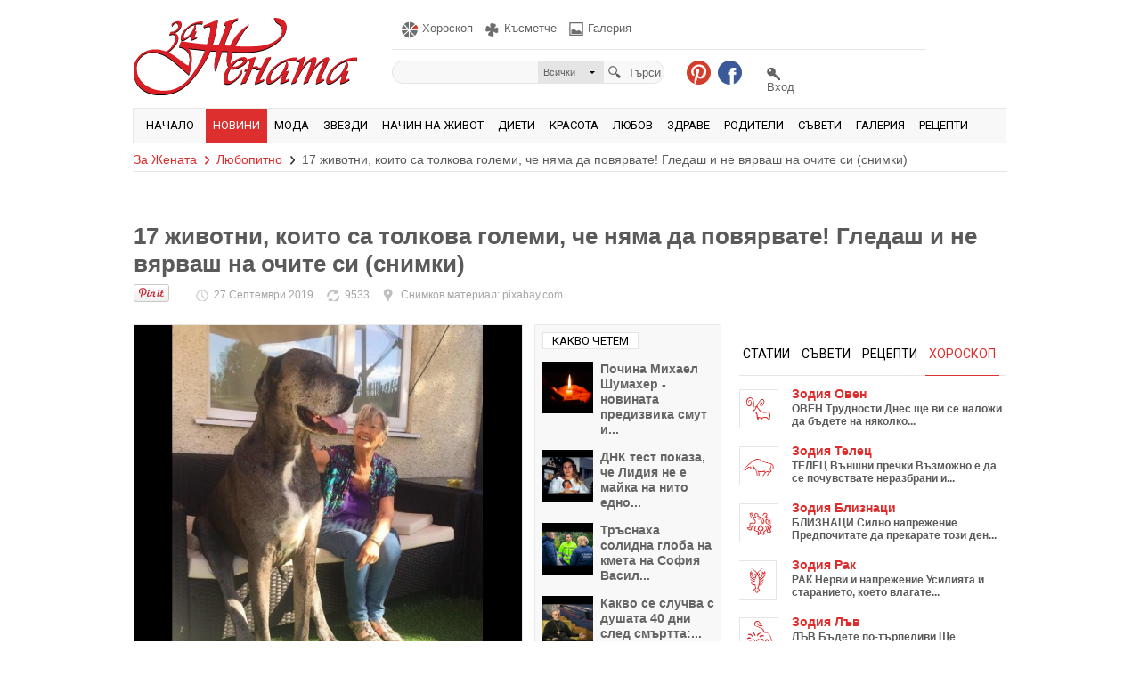

--- FILE ---
content_type: text/html; charset=utf-8
request_url: https://www.zajenata.bg/17-%D0%B6%D0%B8%D0%B2%D0%BE%D1%82%D0%BD%D0%B8-%D0%BA%D0%BE%D0%B8%D1%82%D0%BE-%D1%81%D0%B0-%D1%82%D0%BE%D0%BB%D0%BA%D0%BE%D0%B2%D0%B0-%D0%B3%D0%BE%D0%BB%D0%B5%D0%BC%D0%B8-%D1%87%D0%B5-%D0%BD%D1%8F%D0%BC%D0%B0-%D0%B4%D0%B0-%D0%BF%D0%BE%D0%B2%D1%8F%D1%80%D0%B2%D0%B0%D1%82%D0%B5!-%D0%B3%D0%BB%D0%B5%D0%B4%D0%B0%D1%88-%D0%B8-%D0%BD%D0%B5-%D0%B2%D1%8F%D1%80%D0%B2%D0%B0%D1%88-%D0%BD%D0%B0-%D0%BE%D1%87%D0%B8%D1%82%D0%B5-%D1%81%D0%B8-(%D1%81%D0%BD%D0%B8%D0%BC%D0%BA%D0%B8)-news116978.html
body_size: 42905
content:
<!DOCTYPE html PUBLIC "-//W3C//DTD XHTML 1.0 Strict//EN" "//www.w3.org/TR/xhtml1/DTD/xhtml1-strict.dtd">
<html xmlns="//www.w3.org/1999/xhtml" lang="bg">

    <head prefix="og: //ogp.me/ns# womanlogin: //ogp.me/ns/apps/womanlogin#">
            <meta http-equiv="content-type" content="text/html; charset=utf-8" />
        <meta name="viewport"
            content="width=device-width, height=device-height, initial-scale=1.0, user-scalable=0, minimum-scale=1.0, maximum-scale=1.0">

        <title>17 животни, които са толкова големи, че няма да повярвате! Гледаш и не вярваш на очите си (снимки) - За Жената</title>
        <meta name="description" content="17 животни, които са толкова големи, че няма да повярвате! Гледаш и не вярваш на очите си (снимки) - Знаем, че животните могат да бъдат големи и малки и изобщо не се изненадваме, че една крава е..." />
        <meta name="keywords" content="животни, които, толкова, големи, няма, повярвате, Гледаш, вярваш, очите, снимки, Знаем, животните, могат, бъдат, малки, изобщо, изненадваме, една " />
        <meta name="revisit" content="1 days" />
        <link rel="shortcut icon" href="/img/favico.png" type="image/x-icon" />
        <meta name="facebook-domain-verification" content="mcmbwyc36mh1hz9pbmgi902xj3rbze" />
                    <meta property="og:title" content="17 животни, които са толкова големи, че няма да повярвате! Гледаш и не вярваш на очите си (снимки) - За Жената" />

            <meta property="og:url" content="https://www.zajenata.bg/17-животни-които-са-толкова-големи-че-няма-да-повярвате!-гледаш-и-не-вярваш-на-очите-си-(снимки)-news116978.html" />


            <meta property="og:type" content="article" />
                            <meta property="og:image" content="https://www.zajenata.bg/images/116/m_97fec2cfdc6d0e86d3f3b162adc25e8f.jpg" />
                        <meta property="og:description" content="17 животни, които са толкова големи, че няма да повярвате! Гледаш и не вярваш на очите си (снимки) - Знаем, че животните могат да бъдат големи и малки и..." />
            <meta property="og:site_name" content="Zajenata.bg" />
            <meta property="fb:app_id" content="200590596643516" />
                                                                                
        
                    <script src="//cdn.orangeclickmedia.com/tech/zajenata.bg/ocm.js" async="async"></script>
            <script async="async" src="https://securepubads.g.doubleclick.net/tag/js/gpt.js"></script>
        
                    <meta name="publishDate" content="2019-09-27T16:37:52.000000+03:00" />
            <meta property="article:published_time" content="2019-09-27T16:37:52.000000+03:00" />
        
        <link href='https://fonts.googleapis.com/css?family=Roboto&subset=latin,cyrillic,cyrillic-ext' rel="preload"
            as="style" onload="this.onload=null;this.rel='stylesheet'" />
                
        
        <script type="text/javascript" src="https://i.zajenata.bg/js/sprite_func.js"></script>
                                <script async type="text/javascript" src="https://i.zajenata.bg/js/functions_new.min.js?p=4"></script>
        
        
                    
                <script asunc type="text/javascript">
                    (function() {
                        var bsa = document.createElement("script");
                        bsa.type = "text/javascript";
                        bsa.async = true;
                        bsa.src = "//bans.zajenata.bg/bans/call_tag.js";
                        (document.getElementsByTagName("head")[0] || document.getElementsByTagName("body")[0]).appendChild(
                            bsa);
                    })();
                    var bulgbgtags = bulgbgtags || {};
                    bulgbgtags.tpf = bulgbgtags.tpf || [];
                </script>

            

                            <!-- (C)2000-2014 Gemius SA - gemiusAudience / zajenata.bg / Home Page -->
                <script async type="text/javascript">
                    
                        <!--//--><![CDATA[//><!--
            var pp_gemius_identifier = 'zU.gvS7Kd1Gg_KGM_6_x9HXp74FNJU_fbRC5S14p1_T.37';
            // lines below shouldn't be edited
            function gemius_pending(i) { window[i] = window[i] || function() {var x = window[i+'_pdata'] = window[i+'_pdata'] || []; x[x.length]=arguments;};};
            gemius_pending('gemius_hit');
            gemius_pending('gemius_event');
            gemius_pending('pp_gemius_hit');
            gemius_pending('pp_gemius_event');
            (function(d,t) {try {var gt=d.createElement(t),s=d.getElementsByTagName(t)[0],l='http'+((location.protocol=='https:')?'s':''); gt.setAttribute('async','async');
            gt.setAttribute('defer', 'defer');
            gt.src = l + '://gabg.hit.gemius.pl/xgemius.js';
            s.parentNode.insertBefore(gt, s);
            }
            catch (e) {}
            })(document, 'script');
            //--><!]]>
                    
                </script>
            
            
                <script>
                    (function() {
                        var _fbq = window._fbq || (window._fbq = []);
                        if (!_fbq.loaded) {
                            var fbds = document.createElement('script');
                            fbds.async = true;
                            fbds.src = '//connect.facebook.net/en_US/fbds.js';
                            var s = document.getElementsByTagName('script')[0];
                            s.parentNode.insertBefore(fbds, s);
                            _fbq.loaded = true;
                        }
                        _fbq.push(['addPixelId', '238814122991025']);
                    })();
                    window._fbq = window._fbq || [];
                    window._fbq.push(['track', 'PixelInitialized', {}]);
                </script>
                <noscript><img height="1" width="1" alt="" style="display:none"
                        src="https://www.facebook.com/tr?id=238814122991025&amp;ev=PixelInitialized" /></noscript>
            

            
            
                <script type='text/javascript'>
                    <!--//<![CDATA[
            var m3_u = '//bans.zajenata.bg/bans/bans.php';
            var m3_r = Math.floor(Math.random() * 99999999999);
            if (!document.MAX_used) document.MAX_used = ',';
            document.write("<scr" + "ipt type='text/javascript' src='" + m3_u);
            document.write("?zone[]=49184438588822H0");
            document.write('&cb=' + m3_r);
            document.write('&width=300');
            document.write('&height=250');
            document.write("&loc=" + escape(window.location));
            if (document.referrer) document.write("&referer=" + escape(document.referrer));
            if (document.mmm_fo) document.write("&mmm_fo=1");
            document.write("'><\/scr" + "ipt>");
            //]]>
            -->
                </script>
            
                <!-- Google tag (gtag.js) -->
        <script async src="https://www.googletagmanager.com/gtag/js?id=G-KWRT3XSXWN"></script>
        <script>
            
                window.dataLayer = window.dataLayer || [];
                function gtag(){dataLayer.push(arguments);}
                gtag('js', new Date());

                gtag('config', 'G-KWRT3XSXWN');
            
        </script>
    </head>

<body class="body" id="body">

    <style type="text/css">
        /* FCP.min.css */
        
            a,input{outline:0}#menu .links,#menu .submenu a,.upper{text-transform:uppercase}.clearfix{zoom:1}.clearfix:after{content:"";display:block;clear:both;height:0}a,abbr,acronym,address,applet,b,big,blockquote,body,caption,center,cite,code,dd,del,dfn,div,dl,dt,em,fieldset,font,form,h1,h2,h3,h4,h5,h6,html,i,iframe,img,ins,kbd,label,legend,li,object,ol,pre,q,s,samp,small,span,strike,strong,table,tbody,td,tfoot,th,thead,tr,tt,u,ul,var{margin:0;padding:0;border:0;outline:0;font-size:100%;vertical-align:baseline;background:0 0}#wrapper,body{background:#fff}img{border:0;-webkit-transform:rotate(0);-moz-transform:rotate(0);transform:rotate(0)}a{text-decoration:none}.clear{clear:both}.left{float:left}.right{float:right}.right_important{float:right!important}.pointer{cursor:pointer}.relative{position:relative}.absolute{position:absolute}#header,#weather,#weather .temp,#wrapper{position:relative}.invisible{display:none}.block{display:block!important}.w100{width:100%}.w87{width:87%}.center{text-align:center}.bold{font-weight:700}.italic{font-style:italic}.white{color:#fff!important}.decor_none{text-decoration:none!important}a.hover:hover{text-decoration:underline!important}.ml15{margin-left:15px}.mt5{margin-top:5px}.mt12{margin-top:12px}.ml5{margin-left:5px}.ml12{margin-left:12px}.ml20{margin-left:20px}.mt31{margin-top:31px}.mt25{margin-top:25px}.mt15{margin-top:15px}.mr5{margin-right:5px}.mr10{margin-right:10px}.pb15{padding-bottom:15px}.red{color:#de2b2b!important}.mt20{margin-top:20px!important}.ml10{margin-left:10px}.ml34{margin-left:34px}.mt40{margin-top:40px}.mt10{margin-top:10px}.ml8{margin-left:8px}#wrapper,.centred{width:980px;margin:0 auto}.br{border:1px solid red}body{padding:0;font:400 14px "Trebuchet MS",Helvetica,sans-serif}#wrapper{padding:0 5px}#header{float:left;width:100%;z-index:24}#header .logo{float:left;width:251px;height:87px;background:url(/img_new/sprite.png) no-repeat;margin-top:20px}#header .right_part{float:right;width:690px;margin-top:20px;position:relative}#weather{float:left;width:142px;height:29px}#weather .temp{float:left;font-size:22px;font-weight:700;color:#656565;margin-left:5px}#weather .temp img{position:absolute;top:4px;right:-5px}#weather .city{float:left;width:52px;font-size:13px;color:#656565;line-height:12px;word-wrap:break-word}#weather .arrow{float:left;width:7px;height:3px;background:url(/img_new/sprite.png) -272px -7px no-repeat;margin-top:5px;margin-left:4px}._4s7c{border:0!important}.wearher_ajax{background:#F8F8F8;border:1px solid #E8E8E8;display:none;font-size:13px;right:0;padding-bottom:5px;padding-left:5px;padding-top:5px;position:absolute;top:24px;width:100px;z-index:9999}.wearher_ajax a{color:#656565;display:block;line-height:20px;text-decoration:none;width:100%}.wearher_ajax a:hover{color:#DE2B2B}#header .right_part .gall,#header .right_part .horoscope,#header .right_part .luck,#header .right_part .offers,#header .right_part .shop,#header .right_part .vid{font-size:13px;color:#636363;margin-top:4px;text-decoration:none;float:left}#header .right_part .border{float:left;width:1px;background:#e5e5e5;height:25px;margin-left:6px}#header .right_part .luck{width:84px;margin-left:10px}#header .right_part .luck .img{background:url(/img_new/sprite.png) -310px 0 no-repeat;width:22px;height:19px;float:left}#header .right_part .horoscope{width:84px;margin-left:10px;height:19px}#header .right_part .horoscope .img{background:url(/img_new/sprite.png) -285px 0 no-repeat;width:24px;height:19px;float:left}#header .right_part .shop{width:74px;margin-left:10px}#header .right_part .shop .img{background:url(/img_new/sprite.png) -334px 0 no-repeat;width:22px;height:19px;float:left}#header .right_part .vid{width:38px;background:url(/img_new/vid.png) no-repeat;padding-left:22px;margin-left:10px}#header .right_part .vid:hover{background:url(/img_new/vid_hover.png) no-repeat!important}#header .right_part .gall{width:72px;margin-left:10px}#header .right_part .gall .img{background:url(/img_new/sprite.png) -355px 0 no-repeat;width:22px;height:19px;float:left}#header .right_part .offers{width:72px;margin-left:10px}#header .right_part .offers .img{background:url(/img_new/sprite.png) -380px 0 no-repeat;width:22px;height:19px;float:left}#header .right_part .ribbon_back{width:77px;height:50px;background:#d23e2b;position:absolute;top:-20px;right:0}#header .right_part .ribbon{position:absolute;top:-20px;right:0;background:url(/img_new/sprite.png) -500px 0 no-repeat;width:77px;height:66px;font-size:12px;text-decoration:none;color:#fff;text-align:center;padding-top:3px;line-height:14px;z-index:5}#header .right_part .border2{float:left;width:600px;height:1px;background:#e5e5e5;margin-top:12px}#header .right_part .search_holder{float:left;width:306px;height:26px;background:url(/img_new/sprite.png) -587px -3px no-repeat}#header .right_part .search_holder .s_text{float:left;width:150px;height:26px;line-height:26px;background:0 0;border:0;margin-left:10px}#header .right_part .search_holder .s_dropdown{float:left;width:74px;height:26px;background:url(/img_new/arrow2.png) no-repeat;position:relative}#header .right_part .search_holder .s_dropdown .select{float:left;width:51px;padding-left:6px;height:26px;line-height:26px;text-decoration:none;color:#636363;font-size:11px}#header .right_part .search_holder .s_dropdown .s_list{position:absolute;top:26px;left:0;width:74px;background:#e5e5e5;display:none;padding-bottom:4px}#header .right_part .search_holder .s_dropdown .s_list a{float:left;width:67px;padding-left:7px;color:#636363;font-size:11px;text-decoration:none;margin-top:4px}#header .right_part .search_holder .submit_s{float:left;width:63px;height:26px;border:0;background:0 0;cursor:pointer;color:#636363;font-size:13px;margin-left:5px;padding-left:22px}#header .right_part .p_logo{float:left;width:27px;height:27px;background:url(/img_new/sprite.png) -353px -30px no-repeat;margin-left:25px}#header .right_part .fb{float:left;width:27px;height:27px;background:url(/img_new/sprite.png) -390px -30px no-repeat;margin-left:8px}#header .right_part .login,#header .right_part .register{float:left;color:#636363;margin-left:28px;margin-top:7px;font-size:13px;text-decoration:none}#header .right_part .login{width:50px}#header .right_part .login .img{background:url(/img_new/sprite.png) -425px -28px no-repeat;width:20px;height:15px;float:left}#header .right_part .register{width:105px}#header .right_part .register .img{background:url(/img_new/sprite.png) -470px -26px no-repeat;width:28px;height:15px;float:left}#menu,#menu .fancy_logo,#menu .links{height:38px;float:left}.menu_wrap{position:absolute;top:121px;left:4px;width:981px;background:#fff;z-index:21}#menu{width:979px;border:1px solid #e8e8e8;background:#f8f8f8;font-family:Roboto,sans-serif;z-index:2;font-size:13px}#menu .fancy_logo{width:81px;background:url(/img_new/sprite.png) -642px -30px no-repeat;display:none}#menu .fancy_hover,#menu .fancy_logo:hover{background:url(/img_new/sprite.png) -574px -29px no-repeat #de2f2f}#menu .links{padding:0 8px;line-height:38px;color:#000;text-decoration:none}#menu .active{background:#de2f2f!important;color:#fff!important}#menu .submenu{position:absolute;top:38px;left:0;border-bottom:1px solid #e8e8e8;border-left:1px solid #e8e8e8;border-right:1px solid #e8e8e8;background:#f8f8f8;width:150px;display:none}#menu .submenu a{float:left;text-decoration:none;color:#000;width:84%;padding:5px 8%}#menu .submenu a:hover{background:#de2f2f;color:#fff}.test{float:left;position:relative;overflow:hidden}.test .back{border:1px solid #000;background-color:#e6e8ea;width:9px;height:30px;z-index:8;position:absolute}#content{float:left;width:100%;margin-top:115px}.left_content{float:left;width:660px}.left_content .main_news{float:left;width:658px;border:1px solid #e6e6e6;position:relative}.left_content .main_news .text{float:left;width:285px;margin-left:12px;margin-top:10px}.left_content .cat_name{float:left;color:#fff;height:21px;line-height:19px;background:url(/img_new/red_shape.png);padding:0 5px}.left_content .cat_name2,.left_content .cat_name3{height:26px;line-height:24px;padding:0 10px;margin-top:5px;font-family:Roboto,sans-serif;font-size:14px;text-transform:uppercase;position:relative;z-index:3;float:left}.left_content .cat_name2{color:#fff;background:url(/img_new/red_shape2.png)}.left_content .cat_name3{color:#000;background:url(/img_new/red_shape3.png)}.left_content .main_news .text .before{float:left;font-size:12px;color:#5a5a5a;margin-left:10px;margin-top:3px}.left_content .main_news .text .title{float:left;width:100%;text-decoration:none;color:#de2b2b;font-size:24px;margin-top:22px;word-wrap:break-word}.left_content .main_news .text .info{float:left;width:100%;color:#5a5a5a;margin-top:25px;line-height:22px}.left_content .pages2{float:left;width:8px;height:8px;background:url(../img_new/shape.png) no-repeat;margin-left:6px;margin-top:1px}.left_content .little_gall{position:absolute;bottom:0;right:0;width:307px;border-top:1px solid #dedede;background:#fff}.left_content .little_gall .pic_holder{float:left;width:352px;overflow:hidden;height:43px;position:relative}.left_content .little_gall .pic_holder a:hover{opacity:.6}.left_content .little_gall .pic_holder #gallery{left:0;position:relative;top:0}.left_content .little_gall .prev_arrow{float:left;width:43px;height:43px;background:url(/img_new/arr_prev.png) center no-repeat #fdfdfd}.left_content .little_gall .prev_arrow:hover{background:url(/img_new/arr_prev_hover.png) center no-repeat #de2b2b}.left_content .little_gall .next_arrow:hover{background:url(/img_new/arr_next_hover.png) center no-repeat #de2b2b}.left_content .little_gall .next_arrow{float:left;width:43px;height:43px;background:url(/img_new/arr_next.png) center no-repeat #fdfdfd;border-left:1px solid #e5e5e5}.left_content .little_gall a.pages,.left_content .little_gall div.pages,.left_content .pagination a{font-size:16px;text-align:center;text-decoration:none;width:46px;float:left;font-weight:700;height:43px;line-height:43px}.left_content .little_gall .images{float:left;border-left:1px solid #e5e5e5}.left_content .little_gall a.pages{border-left:1px solid #E5E5E5;color:#656565;background:#fff}.left_content .little_gall div.pages{color:#fff;background:#de2b2b;margin-top:0!important}.left_content .pagination{float:left;margin-top:35px;border-left:1px solid #E5E5E5}.left_content .pagination a{background:#FFF;border-right:1px solid #E5E5E5;border-top:1px solid #E5E5E5;border-bottom:1px solid #E5E5E5;color:#656565}.left_content .pagination_dark{float:left;width:100%;margin-top:35px;border-left:1px solid #020202}.left_content .pagination_dark .num-selected,.left_content .pagination_dark a{border-right:1px solid #020202;color:#fff;width:45px;text-decoration:none;float:left;font-size:16px;text-align:center}.left_content .pagination_dark a{background:#222;border-top:1px solid #020202;border-bottom:1px solid #020202;font-weight:700;height:43px;line-height:43px}.left_content .pagination_dark .num-selected{background:#de2b2b;font-weight:400;height:45px;line-height:45px}.pagination_new{float:left;width:100%;margin-top:35px}.pagination_new a{background:#FFF;border:1px solid #E5E5E5;color:#656565;font-size:16px;font-weight:700;height:43px;line-height:43px;text-align:center;text-decoration:none;width:105px}.left_content .pagination .num-selected{background:#de2b2b;border-right:1px solid #E5E5E5;color:#fff;float:left;font-size:16px;font-weight:400;height:45px;line-height:45px;text-align:center;text-decoration:none;width:46px}.active_tab,.normal_tab{font-size:14px;text-transform:uppercase;padding:0 12px 13px;height:19px;position:relative;z-index:2;text-decoration:none;float:left;font-family:Roboto,sans-serif}.left_content .news_section_tabs{float:left;width:100%;margin-top:25px}.normal_tab{color:#000;cursor:pointer}.active_tab{color:#de2f2f;border-bottom:1px solid #de2f2f}.left_content .news_section_tabs .border_fix{position:absolute;top:32px;left:0;width:100%;height:1px;background:#e5e5e5}.left_content .news_section_tabs .slides{float:left;width:100%;margin-top:25px}.left_content .news_section_tabs .column{float:left;width:210px;border:1px solid #e5e5e5;padding-bottom:5px}.left_content .news_section_tabs .column .main_title{float:left;width:194px;padding:0 8px;margin-top:10px}.left_content .news_section_tabs .column .main_title .title{float:left;width:100%;font-size:16px;color:#656565;font-weight:700;margin-top:10px;height:60px;overflow:hidden;line-height:19px}.left_content .news_section_tabs .column .other_news{float:left;width:182px;text-decoration:none;background:url(/img_new/sprite.png) -658px -325px no-repeat;color:#656565;font-weight:700;border-top:1px solid #dedede;padding-top:5px;margin-top:5px;padding-left:20px;padding-right:8px;height:42px;overflow:hidden}.left_content .news_section_tabs .column .other_news:hover{background:url(/img_new/sprite.png) -658px -421px no-repeat}.left_content .advices_box{float:left;width:658px;border:1px solid #E6E6E6;margin-top:30px;padding-bottom:20px}.left_content .section_name{float:left;font-family:Roboto,sans-serif;color:#000;font-size:13px;text-transform:uppercase;border:1px solid #E6E6E6;padding:1px 10px;margin-left:8px;margin-top:5px;margin-right:10px}.left_content .active_tab2,.left_content .normal_tab2{float:left;font-family:Roboto,sans-serif;font-size:14px;text-transform:uppercase;position:relative;z-index:2;margin-top:5px;text-decoration:none}.left_content .normal_tab2{color:#000;cursor:pointer;padding:0 10px;height:26px;line-height:24px}.left_content .active_tab2{color:#de2f2f;padding:0 12px 6px;border-bottom:1px solid #de2f2f;height:19px}.left_content .more,.left_content .more2{width:52px;height:30px;line-height:29px;font-size:14px;padding-left:30px;float:left;cursor:pointer;font-family:Roboto,sans-serif;text-transform:uppercase}.left_content .more{border-left:1px solid #E6E6E6;background:url(/img_new/sprite.png) -388px -219px no-repeat}.left_content .more2{border-left:1px solid #898989;color:#898989;background:url(/img_new/more2.png) 10px 10px no-repeat}.left_content .sub_more{position:absolute;right:-1px;background:#fff;top:30px;border:1px solid #E6E6E6;z-index:5;padding-bottom:5px;display:none}.left_content .border_fix2{background:#E5E5E5;height:1px;right:0;position:absolute;top:30px;width:547px}.left_content .advices_box .slides_advices{float:left;width:638px;margin-left:8px}.left_content .advices_box .slides_advices .column{float:left;width:100%;margin-top:20px}.left_content .advices_box .slides_advices .box{float:left;width:198px}.left_content .advices_box .slides_advices .box .title{float:right;width:110px;font-size:16px;font-weight:700;color:#656565;height:78px;overflow:hidden;line-height:19px}.left_content .recepie_box{float:left;width:658px;margin-top:30px;border:1px solid #E6E6E6;padding-bottom:20px}.left_content .recepie_box .slides_recepes{float:left;margin-left:8px;width:648px;margin-top:20px}.left_content .recepie_box .slides_recepes .main_recepie{float:left;width:243px;position:relative}.left_content .recepie_box .slides_recepes .main_recepie .title{position:absolute;top:166px;left:0;font-size:16px;color:#fff;text-decoration:none;background:url(/img_new/sprite.png) -402px -312px no-repeat;width:233px;padding-left:10px;height:48px;padding-top:30px;font-weight:700}.left_content .recepie_box .slides_recepes .column{float:left;width:100%}.left_content .recepie_box .slides_recepes .column .box{float:left;width:192px}.left_content .recepie_box .slides_recepes .column .box .cat{float:left;width:120px;margin-left:8px;font-size:12px;color:#de2b2b;margin-top:-4px}.left_content .recepie_box .slides_recepes .column .box .name{float:left;color:#656565;font-weight:700;width:120px;margin-left:8px;line-height:17px}.left_content .video_box{float:left;width:658px;margin-top:30px;border:1px solid #161616;padding-bottom:20px;background:#323232}.left_content .video_box .slides_videos{float:left;width:638px;margin-left:8px;margin-top:12px}.left_content .video_box .slides_videos .main_vid{float:left;max-width:380px;max-height:214px;position:relative}.left_content .video_box .slides_videos .main_vid .title{position:absolute;top:131px;left:0;font-size:16px;color:#fff;text-decoration:none;background:url(/img_new/sprite.png) -520px -229px no-repeat;width:300px;padding-right:70px;padding-left:10px;height:43px;padding-top:40px;font-weight:700}.left_content .video_box .slides_videos .main_vid .play{position:absolute;top:0;left:0;width:380px;height:214px;background:url(/img_new/sprite.png) 3px -182px no-repeat}.scrollbar1{float:left;width:240px;margin-left:12px}.scrollbar1 .vid_column{float:left;width:100%}.scrollbar1 .vid_column .title{float:left;width:108px;color:#8f8f8f;font-weight:700;margin-left:10px}.sidebar{float:right;width:300px}.sidebar .fresh_news{float:left;width:298px;border:1px solid #e8e8e8;background:#f8f8f8;position:relative}.sidebar .fresh_news li{list-style:none}.sidebar .section_name{border:1px solid #E6E6E6;color:#666;background:#fff;float:left;font-family:Roboto,sans-serif;font-size:13px;margin-left:8px;margin-right:10px;margin-top:10px;padding:1px 10px;text-transform:uppercase}.left_content .next2,.sidebar .next2,.sidebar .pages{margin-left:6px;float:left}.sidebar .prev2{float:left;width:6px;height:11px;background:url(/img_new/arrow4.png) no-repeat}.sidebar .next2{width:6px;height:11px;background:url(/img_new/arrow5.png) no-repeat}.sidebar .pages{width:8px;height:8px;background:url(/img_new/shape.png) no-repeat;margin-top:1px}.sidebar .current,.sidebar .pages:hover{background:url(/img_new/sprite.png) -944px -8px no-repeat!important}.left_content .prev2{float:left;width:6px;height:11px;background:url(/img_new/arrow4.png) no-repeat}.left_content .next2{width:6px;height:11px;background:url(/img_new/arrow5.png) no-repeat}.sidebar .fresh_news .column{float:left;width:280px;margin-left:8px}.sidebar .fresh_news .column .img{float:left;width:78px;height:78px;position:relative}.sidebar .fresh_news .column .img .gal_icon{position:absolute;bottom:0;left:-24px;width:0;height:24px;background:url(/img_new/gall2.png) no-repeat}.sidebar .fresh_news .column .img .vid_icon{position:absolute;bottom:0;left:-24px;width:0;height:24px;background:url(/img_new/vid2.png) no-repeat}.sidebar .fresh_news .column .cat{float:left;width:100%;color:#5a5a5a;font-size:12px;margin-top:-3px}.sidebar .fresh_news .column .title{float:left;width:100%;color:#656565;font-size:16px;font-weight:700;margin-top:10px;line-height:19px}.sidebar .banner{float:left;width:300px;height:auto}.sidebar .news_box{float:left;width:100%;margin-top:25px}.sidebar .border_fix{position:absolute;top:32px;left:0;width:100%;height:1px;background:#e5e5e5}.sidebar .news_box .news_sidebar{float:left;width:300px;margin-top:15px}.sidebar .news_box .news_sidebar a{float:left;width:280px;padding-left:20px;text-decoration:none;color:#5a5a5a;font-weight:700;background:url(/img_new/sprite.png) -666px -329px no-repeat;padding-bottom:30px}.sidebar .news_box .news_sidebar a:hover{background:url(/img_new/sprite.png) -666px -425px no-repeat}.sidebar .shop_box{border:1px solid #E8E8E8;float:left;width:298px;margin-top:25px;position:relative}.sidebar .shop_box .active_tab3,.sidebar .shop_box .normal_tab3{line-height:19px;padding:0 5px;margin-top:10px;margin-left:8px;float:left}.sidebar .shop_box .active_tab3{background:url(/img_new/red_shape.png);color:#FFF;height:21px}.sidebar .shop_box .normal_tab3{background:#fff;color:#000;height:19px;cursor:pointer;border:1px solid #e6e6e6}.sidebar .shop_box .offers_sidebar{float:left;width:100%;padding-bottom:25px}.sidebar .shop_box .offers_sidebar .column{float:left;width:280px;margin-left:8px;margin-top:30px}.sidebar .shop_box .offers_sidebar .column .img{float:left;width:88px;height:88px;position:relative}.sidebar .shop_box .offers_sidebar .column .img .promo{position:relative;z-index:3;width:49px;height:32px;background:url(/img_new/sprite.png) -803px -141px no-repeat;font-size:12px;color:#fff;font-weight:700;text-align:center;padding-top:16px;margin-top:-108px;float:left;margin-left:57px}.login_start,.login_wrap,.reg_wrap{display:none;z-index:900}.sidebar .shop_box .offers_sidebar .column .name{float:left;width:100%;text-decoration:none;color:#656565;font-weight:700;line-height:17px}.sidebar .shop_box .offers_sidebar .column .price{background:url(/img_new/red_shape.png);color:#FFF;float:left;height:21px;line-height:19px;padding:0 8px}.sidebar .shop_box .offers_sidebar .column .order{float:left;background:url(/img_new/shape2.png);height:21px;line-height:19px;padding:0 9px;text-decoration:none;color:#fff}.sidebar .facebook{float:left;width:298px;border:1px solid #E8E8E8;margin-top:25px}.login_start{background:url(/img/dim_bg.png);float:left;height:100%;left:0;position:fixed;top:0;width:100%}.login_wrap{-moz-box-shadow:0 0 11px 3px #888;-webkit-box-shadow:0 0 11px 3px#888;box-shadow:0 0 11px 3px #888;padding:20px;width:600px;position:fixed;top:20px;color:#636363;font-family:Roboto,sans-serif;background:url(/img_new/border.png) 287px 0 repeat-y #fff}.login_wrap .fb_login .or{position:absolute;top:14px;right:-51px;width:48px;height:43px;background:url(/img_new/or.png) no-repeat}.login_wrap .fb_login .fb_log_btn{float:left;width:236px;height:53px;margin-top:25px;background:url(/img_new/sprite.png) 0 -94px no-repeat}.login_wrap .fb_login{float:left;width:240px;position:relative}.login_wrap .close,div.column a.close{position:absolute;width:24px;height:24px;cursor:pointer}.login_wrap .close{top:-20px;right:-20px;background:url(/img_new/sprite.png) -254px -64px no-repeat}div.column a.close{top:0;right:0;background:url(/img_new/close_hover.png) no-repeat}.login_wrap .entrance{height:24px;padding-bottom:6px;width:100%;border-bottom:1px solid #DE2F2F;color:#DE2F2F;text-transform:uppercase;font-size:14px}.login_wrap label{float:left;margin-right:20px;font-size:13px;color:#636363;margin-top:4px;width:50px}.login_wrap .styled_input{float:left;width:215px;padding:0 10px;height:26px;line-height:26px;background:url(/img_new/sprite.png) -497px -74px no-repeat;border:0;font-family:Roboto,sans-serif;font-size:13px;color:#636363}.login_wrap .styled_submit{float:left;background:url(/img_new/sprite.png) -243px -95px no-repeat;border:0;font-family:Roboto,sans-serif;font-size:13px;color:#fff;cursor:pointer;font-weight:700;width:236px;height:52px;margin-left:35px;margin-top:69px}.login_wrap .forgotten_pass{float:left;color:#636363;text-decoration:none;font-size:13px;font-weight:700}.login_wrap .forgotten_pass:hover,.login_wrap .make_red:hover{color:#DE2F2F}.login_wrap .styled_submit2,.reg_wrap{color:#636363;font-family:Roboto,sans-serif}.login_wrap .styled_submit2{float:left;border:0;font-size:13px;cursor:pointer;margin-left:74px;margin-top:10px;padding:0 10px;font-weight:700}.reg_wrap{background:#fff;-moz-box-shadow:0 0 11px 3px #888;-webkit-box-shadow:0 0 11px 3px#888;box-shadow:0 0 11px 3px #888;padding:20px;width:600px;position:fixed;top:20px}.reg_wrap .error{color:#DE2F2F;font-size:11px;float:left}.reg_wrap .close{position:absolute;top:-20px;right:-20px;width:24px;height:24px;background:url(/img_new/sprite.png) -254px -64px no-repeat;cursor:pointer}.reg_wrap .entrance{height:24px;float:left;padding-bottom:6px;width:100%;border-bottom:1px solid #DE2F2F;color:#DE2F2F;text-transform:uppercase;font-size:14px}.reg_wrap .styled_input,.reg_wrap .styled_submit{border:0;font-family:Roboto,sans-serif}.reg_wrap .label,.reg_wrap .radio,.reg_wrap .styled_input{color:#636363;font-size:13px}.reg_wrap .fb_reg{float:right;width:236px;height:53px;background:url(/img_new/sprite.png) -492px -107px no-repeat}.reg_wrap .label{float:left;margin-right:20px;margin-top:4px;width:136px}.reg_wrap .styled_input{float:right;width:430px;padding:0 10px;height:26px;line-height:26px;background:url(/img_new/sprite.png) -1px -149px no-repeat}.reg_wrap .radio{float:left;font-family:Roboto,sans-serif;margin-left:5px}.reg_wrap .styled_submit{float:right;background:url(/img_new/sprite.png) -243px -95px no-repeat;font-size:13px;color:#fff;cursor:pointer;font-weight:700;width:236px;height:52px;text-indent:35px}.path_wrap{position:absolute;top:171px;left:5px;width:981px;background:#fff;z-index:20}.path{float:left;width:100%;border-bottom:1px solid #e5e5e5;padding-bottom:5px}.path .arrow,.path .arrow_red{width:6px;height:10px;margin:4px 8px 0;float:left}.path .home{float:left;color:#de2b2b;text-decoration:none}.path .arrow{background:url(/img_new/sprite.png) -665px -334px no-repeat}.path .arrow_red{background:url(/img_new/sprite.png) -665px -430px no-repeat}.path .cat{float:left;color:#5a5a5a}.left_content .category_wrap .left_side{float:left;width:435px;border:1px solid #e9e9e9;height:437px;position:relative}.h1_title_abs{position:absolute;top:168px;width:981px;margin-top:18px;color:#5a5a5a;font-size:26px;left:190px;z-index:15}.date,.source,.views{color:#a4a4a4;font-size:12px;padding-left:20px;margin-left:15px;margin-top:5px;float:left}.date{background:url(/img_new/sprite.png) -459px -499px no-repeat}.views{background:url(/img_new/sprite.png) -459px -523px no-repeat}.source{background:url(/img_new/sprite.png) -459px -550px no-repeat}.left_content .category_wrap .right_side{float:right;width:208px;border:1px solid #e9e9e9;height:437px;background:#f8f8f8}.left_content .category_wrap .right_side .column{float:left;width:195px;margin-left:8px;margin-top:16px}.img_fix10,.img_fix11,.img_fix8{margin-top:-1px;float:left}.left_content .category_wrap .right_side .column .title{color:#656565;float:left;font-weight:700;line-height:17px;width:100%}.left_content .category_wrap .left_side .title{position:absolute;left:0;bottom:0;width:424px;padding-left:11px;height:71px;padding-top:30px;background:url(/img_new/sprite.png) 0 -504px no-repeat;font-size:24px;color:#fff}.img_fix,.img_fix2{position:relative;overflow:hidden}.img_fix{width:351px;height:352px}.img_fix2{width:43px;height:43px}.img_fix3{width:210px;height:210px;position:relative;overflow:hidden;text-align:center}.img_fix4,.img_fix4_1{width:78px;height:78px;position:relative;overflow:hidden}.img_fix4_1{border:1px solid #DEDFDE;border-radius:2px}.img_fix5{width:243px;height:244px;position:relative;overflow:hidden}.img_fix6{width:57px;height:58px;position:relative;overflow:hidden;float:left}.img_fix7{width:380px;height:214px;position:relative;overflow:hidden;float:left}.img_fix8{width:435px;height:438px;position:relative;overflow:hidden}.img_fix9{width:154px;height:154px;position:relative;overflow:hidden;float:left}.img_fix10{width:642px;height:428px;position:relative;overflow:hidden}.img_fix11{width:199px;height:200px;position:relative;overflow:hidden}.fix_pic{position:absolute;top:0;bottom:0;left:0;right:0;margin:auto}.left_content .search_box .slides{float:left;margin-top:25px;width:100%}.left_content .search_box .column{float:left;width:154px;border:1px solid #E5E5E5;position:relative}.left_content .search_box .column .title{float:left;width:138px;padding:4px 8px;color:#656565;font-weight:700;line-height:17px;text-align:left;word-wrap:break-word}.left_content .filters .filters_back{float:left;width:659px;height:26px;background:url(/img_new/sprite.png) -1px -612px no-repeat;position:relative;z-index:10}.left_content .filters .filters_back .styled_input{float:left;width:215px;margin-left:10px;color:#636363;font-size:11px;height:26px;line-height:26px;border:0;background:0 0}.left_content .filters .filters_back .styled_submit{float:left;width:80px;height:25px;line-height:25px;font-size:13px;color:#636363;border:0;background:0 0;cursor:pointer;margin-left:35px}.sbHolder,.sbSelector{height:26px;line-height:26px}.sbHolder,.sbOptions a,.sbSelector{outline:0;font-size:11px}.sbOptions,.sbOptions2{margin:0;list-style:none;left:0;z-index:100}.left_content .filters .description{float:left;color:#636363;padding-bottom:5px}.sbHolder{background:url(/img_new/sprite.png) -669px -613px no-repeat;font-family:"Trebuchet MS",Helvetica,sans-serif;font-weight:400;position:relative;width:152px;float:left}.sbOptions,.sbSelector,.sbToggle{position:absolute}.sbSelector{display:block;left:0;overflow:hidden;text-indent:10px;top:0;width:100%}.sbSelector:hover,.sbSelector:link,.sbSelector:visited{color:#333;font-size:11px;outline:0;text-decoration:none}.sbToggle{display:block;height:6px;outline:0;right:7px;top:16px;width:9px}.sbHolderDisabled{background-color:#3C3C3C;border:1px solid #515151}.sbOptions{background-color:#e5e5e5;padding:0;top:30px;width:152px;overflow-y:scroll}.sbOptions li{padding-left:9px;padding-right:4px}.sbOptions a{display:block;line-height:25px}.sbHolder2,.sbSelector2{height:26px;line-height:26px;outline:0;font-size:11px}.sbOptions a:link,.sbOptions a:visited{color:#333;text-decoration:none}.sbOptions a.sbFocus,.sbOptions a:focus,.sbOptions a:hover{color:#585858}.sbOptions li.last a{border-bottom:none}.sbOptions .sbDisabled,.sbOptions .sbGroup{border-bottom:dotted 1px #515151;padding:7px 0 7px 3px;display:block}.sbOptions .sbDisabled{color:#999}.sbOptions .sbGroup{color:#EBB52D;font-weight:700}.sbOptions .sbSub{padding-left:17px}.sbHolder2{background:url(/img_new/select2.png) no-repeat;font-family:"Trebuchet MS",Helvetica,sans-serif;font-weight:400;position:relative;width:56px;float:left}.sbOptions2,.sbSelector2,.sbToggle2{position:absolute}.sbSelector2{display:block;left:0;overflow:hidden;text-indent:10px;top:0;width:100%}.sbSelector2:hover,.sbSelector2:link,.sbSelector2:visited{color:#333;font-size:11px;outline:0;text-decoration:none}.sbToggle2{display:block;height:6px;outline:0;right:7px;top:16px;width:9px}.sbHolderDisabled2{background-color:#3C3C3C;border:1px solid #515151}.sbOptions2{background-color:#e5e5e5;padding:0;top:30px;width:56px;overflow-y:scroll}.sbOptions2 li{padding-left:9px;padding-right:4px}.sbOptions2 a{display:block;outline:0;font-size:11px;line-height:25px}.sbHolder3,.sbSelector3{height:26px;line-height:26px;outline:0;font-size:11px}.sbOptions2 a:link,.sbOptions2 a:visited{color:#333;text-decoration:none}.sbOptions2 a.sbFocus,.sbOptions2 a:focus,.sbOptions2 a:hover{color:#585858}.sbOptions2 li.last a{border-bottom:none}.sbOptions2 .sbDisabled2,.sbOptions2 .sbGroup2{border-bottom:dotted 1px #515151;padding:7px 0 7px 3px;display:block}.sbOptions2 .sbDisabled2{color:#999}.sbOptions2 .sbGroup2{color:#EBB52D;font-weight:700}.sbOptions2 .sbSub2{padding-left:17px}.sbHolder3{background:url(/img_new/select3.png) no-repeat;font-family:"Trebuchet MS",Helvetica,sans-serif;font-weight:400;position:relative;width:103px;float:left;margin-left:5px}.sbOptions3,.sbSelector3,.sbToggle3{position:absolute}.sbSelector3{display:block;left:0;overflow:hidden;text-indent:10px;top:0;width:100%}.sbSelector3:hover,.sbSelector3:link,.sbSelector3:visited{color:#333;font-size:11px;outline:0;text-decoration:none}.sbToggle3{display:block;height:6px;outline:0;right:7px;top:16px;width:9px}.sbHolderDisabled3{background-color:#3C3C3C;border:1px solid #515151}.sbOptions3{background-color:#e5e5e5;list-style:none;left:0;margin:0;padding:0;top:30px;width:103px;z-index:100;overflow-y:scroll}.sbOptions3 li{padding-left:9px;padding-right:4px}.sbOptions3 a{display:block;outline:0;font-size:11px;line-height:25px}.sbOptions3 a:link,.sbOptions3 a:visited{color:#333;text-decoration:none}.sbOptions3 a.sbFocus,.sbOptions3 a:focus,.sbOptions3 a:hover{color:#585858}.sbOptions3 li.last a{border-bottom:none}.sbOptions3 .sbDisabled3,.sbOptions3 .sbGroup3{border-bottom:dotted 1px #515151;display:block;padding:7px 0 7px 3px}.sbOptions3 .sbDisabled3{color:#999}.sbOptions3 .sbGroup3{color:#EBB52D;font-weight:700}.sbOptions3 .sbSub3{padding-left:17px}.left_content .filters{float:left;width:100%;border-bottom:1px solid #e5e5e5;padding-bottom:15px}
        
        
            .zj_article_desc_fix div:not(.ZJN_VIDEO):not(.ZJN_VIDEO *) {
                float: left !important;
                width: 100% !important;
            }

            .zj_article_desc_fix iframe:not([id*='google']) {
                width: 100% !important;
                height: 250px !important;
            }

        
    </style>
    <link rel="preload" as="style" onload="this.onload=null;this.rel='stylesheet'"
        href="https://i.zajenata.bg/css/FCP_AFTER.min.css" />
    <script>
        
            !function(t){"use strict";t.loadCSS||(t.loadCSS=function(){});var e=loadCSS.relpreload={};if(e.support=function(){var e;try{e=t.document.createElement("link").relList.supports("preload")}catch(t){e=!1}return function(){return e}}(),e.bindMediaToggle=function(t){var e=t.media||"all";function a(){t.media=e}t.addEventListener?t.addEventListener("load",a):t.attachEvent&&t.attachEvent("onload",a),setTimeout(function(){t.rel="stylesheet",t.media="only x"}),setTimeout(a,3e3)},e.poly=function(){if(!e.support())for(var a=t.document.getElementsByTagName("link"),n=0;n<a.length;n++){var o=a[n];"preload"!==o.rel||"style"!==o.getAttribute("as")||o.getAttribute("data-loadcss")||(o.setAttribute("data-loadcss",!0),e.bindMediaToggle(o))}},!e.support()){e.poly();var a=t.setInterval(e.poly,500);t.addEventListener?t.addEventListener("load",function(){e.poly(),t.clearInterval(a)}):t.attachEvent&&t.attachEvent("onload",function(){e.poly(),t.clearInterval(a)})}"undefined"!=typeof exports?exports.loadCSS=loadCSS:t.loadCSS=loadCSS}("undefined"!=typeof global?global:this);
            
        </script>

         <h1 class="h1_title_abs" >
        17 животни, които са толкова големи, че няма да повярвате! Гледаш и не вярваш на очите си (снимки)</h1>    
    <script async type="text/javascript">
        
            var _gaq = _gaq || [];
            _gaq.push(['_setAccount', 'UA-21284392-6']);
            _gaq.push(['_trackPageview']);

            (function() {
                var ga = document.createElement('script');
                ga.type = 'text/javascript';
                ga.async = true;
                ga.src = ('https:' == document.location.protocol ? 'https://ssl' : '//www') +
                    '.google-analytics.com/ga.js';
                var s = document.getElementsByTagName('script')[0];
                s.parentNode.insertBefore(ga, s);
            })();
        
    </script>

    
    
                <script type="text/javascript" src="https://i.zajenata.bg/js/popunder.js"></script>
        <script type="text/javascript">
            
                $('.h1_title_abs').hide();
                $(document).ready(function() {
                    window.aOnePopunder = [
                        ['']
                    ];
                    var fOneHandler = function(e) {
                        $.popunder(window.aOnePopunder);
                    };

                    $('body').on('click', function() { //alert(2);
                        var cname = 'zajenata_1_popunder';
                        var popUnder = w3_readCookie(cname);
                        if (!popUnder) {
                            w3_createCookie(cname, 1, );
                            $.popunder(window.aOnePopunder);
                        }
                        //$('body').focus();
                        //$('body').unbind('click');
                    });
                });
            
        </script>
        
    
    
    <div class="wrapper" id="wrapper_brand">
        
        
<script async src="https://i.zajenata.bg/js/jquery.validate.1.9.0.js"></script>
<div class="login_start"></div>

<div class="login_wrap"   >

    <div class="fb_login">
        <div class="or"></div>
        <div class="entrance">вход през facebook</div>
        <div class="left" style="margin-top:70px;width:235px;color:#2b2b2b;font-family:Trebuchet MS;font-size:14px;line-height:22px;">Активирай автоматично своя акаунт в За Жената, като влезеш през твоя Facebook</div>
        <a class="fb_log_btn" onclick="login();" href="javascript:void(0);"></a>
    </div>

    <div class="right relative" style="width:305px;">
        <div class="close" onclick="$('.login_start').fadeOut(500);$('.login_wrap').fadeOut(500);"></div>
        <div class="entrance">вход през zajenata.bg</div>
        <form action="/users/login" method="POST">
            <div class="left w100 mt20">
                <label >Име:</label>
                <input class="styled_input" type="text" name="username" />
            </div>
            <div class="left w100 mt10">
                <label >Парола:</label>
                <input class="styled_input" type="password" name="password" />
            </div>
            <div class="left w100 mt10">
                <input class="styled_submit" type="submit" name="login" value="Вход" />
            </div>
            <div class="left w100 mt10">
                <a class="forgotten_pass" href="https://www.zajenata.bg/users/last_pass/">Забравена парола?</a>
            </div>
            <input type="hidden" name="redirect" value="" />
        </form>
    </div>

</div>
<!-- popup login end -->



<div id="dim_bg" class="luck_popup" style="display:none;">
    <div id="popup" class="lucks">
        <a href="javascript:void(0);" onclick="$('.luck_popup').fadeOut(500);"><img class="close_button" src="https://i.zajenata.bg/img/close_icon.png" alt="X"></a>
        <div id="popup_menu">
            <a  href="javascript:void(0);" onclick="GetLucks(0);" style="margin-left:0;" class="l_tab main_link">КЪСМЕТЧЕ</a>
            <a href="javascript:void(0);" onclick="GetLoveMeter();" class="l_tab">ЛЮБОВЕН МЕТЪР</a>
            <a href="javascript:void(0);" onclick="getLuckyNumber();" class="l_tab">ЩАСТЛИВО ЧИСЛО</a>
            <a href="javascript:void(0);" onclick="GetCatsWish();" class="l_tab">ПОЖЕЛАНИЯ</a>
            <a href="javascript:void(0);" onclick="GetNames();" class="l_tab">ИМЕНА</a>
            <a href="javascript:void(0);" >КАЛКУЛАТОРИ</a>
        </div> <!--End of POPUP Nav-->
        <div id="popup_content" >
            <div id="lucks_tab">

            </div> <!--End of Tab1-->
        </div> <!--End of POPUP Content-->
    </div><!--End of POPUP-->
</div><!--End of DIM BG-->

<div id="dinamic_results_ajax"></div>
        <div id="fb-root" style="overflow:hidden;"></div>

        <div id="wrapper" class="shadow_brand clearfix"             >


            <header id="header">
                <a class="logo" href="https://www.zajenata.bg/"></a>
                <div class="right_part">
                    <div class="left w100">
                        <a class="horoscope" href="https://www.zajenata.bg/хороскоп-за-днес.html" title="Хороскоп"><span
                                class="img"></span> <span class="left">Хороскоп</span> </a>
                        <a class="luck" href="javascript:void(0);"
                            onclick="$('.luck_popup').fadeIn(500);$('.lucks').fadeIn(500);GetLucks(0);center_popup();"
                            title="Късметче"><span class="img"></span> <span class="left">Късметче</span></a>
                                                <a class="gall" href="https://www.zajenata.bg/галерия.html" title="Галерия"><span class="img"></span> <span
                                class="left">Галерия</span></a>
                    </div>
                    <div class="border2"></div>

                    <div class="left w100 mt12 relative">
                        <div class="search_holder">
                            <form method="get" action="/news/find/">
                                <input class="s_text" type="text" name="word"
                                    value="" />
                                <div class="s_dropdown">
                                    <input id="hid_s" class="left" type="hidden"
                                        value="Всички"
                                        name="type_name" />
                                    <input id="hid_si" class="left" name="type_s" type="hidden"
                                        value="1" />
                                    <a id="curr_s" class="select" onclick="showHideSelect();"
                                        href="javascript:void(0)">Всички</a>
                                    <div id="selections" class="s_list">
                                        <a lang="1" onclick="setSelection($(this).html(),'1');"
                                            href="javascript:void(0);" title="Всички">Всички</a>
                                        <a lang="2" onclick="setSelection($(this).html(),'2');"
                                            href="javascript:void(0);" title="Статии">Статии</a>
                                        <a lang="3" onclick="setSelection($(this).html(),'3');"
                                            href="javascript:void(0);" title="Съвети">Съвети</a>
                                        <a lang="4" onclick="setSelection($(this).html(),'4');"
                                            href="javascript:void(0);" title="Рецепти">Рецепти</a>
                                        <a lang="5" onclick="setSelection($(this).html(),'5');"
                                            href="javascript:void(0);" title="Видео">Видео</a>
                                        <a lang="6" onclick="setSelection($(this).html(),'6');"
                                            href="javascript:void(0);" title="Снимки">Снимки</a>
                                    </div>
                                </div>
                                <input type="hidden" name="type" value="1" />
                                <input class="submit_s" type="submit" name="search" value="Търси" />
                            </form>
                        </div>
                                                    <a class="p_logo" href="//pinterest.com/zajenata/pins/" target="__blank"></a>
                            <a class="fb" href="https://bg-bg.facebook.com/zajenata" target="__blank"></a>
                        
                        
                                                    <a class="login" href="https://www.zajenata.bg/users/login"
                                ><span
                                    class="img"></span> <span class="left">Вход</span> </a>
                        

                    </div>

                </div><!-- Еnd head right part -->
            </header><!-- END HEADER -->

            <nav
                class="menu_wrap ">
                <div id="menu">
                    <div class="left" style="width:81px;">
                        <a style="width:81px;padding:0;text-align:center;"
                            class="links hide_home " href="https://www.zajenata.bg/"
                            title="Начало">начало</a>
                        <a class="fancy_logo " href="https://www.zajenata.bg/"
                            title="Начало"></a>
                    </div>
                                                                        <div class="left relative show_sub">

                                                                    <a class="links active"
                                        href="https://www.zajenata.bg/новини-cat178.html"
                                        title="Новини">Новини</a>
                                


                                                                    <div class="submenu" >
                                                                                                                                    <a href="https://www.zajenata.bg/времето-прогноза-cat214.html"
                                                    title="Времето Прогноза">Времето Прогноза</a></li>
                                                                                                                                                                                <a href="https://www.zajenata.bg/инциденти-cat179.html"
                                                    title="Инциденти">Инциденти</a></li>
                                                                                                                                                                                <a href="https://www.zajenata.bg/любопитно-cat180.html"
                                                    title="Любопитно">Любопитно</a></li>
                                                                                                                                                                                <a href="https://www.zajenata.bg/модни-cat181.html"
                                                    title="Модни">Модни</a></li>
                                                                                                                                                                                <a href="https://www.zajenata.bg/лукс-cat182.html"
                                                    title="Лукс">Лукс</a></li>
                                                                                                                                                                                <a href="https://www.zajenata.bg/събития-cat185.html"
                                                    title="Събития">Събития</a></li>
                                                                                                                        </div>
                                
                                
                            </div>
                                                                                                <div class="left relative show_sub">

                                                                    <a class="links "
                                        href="https://www.zajenata.bg/мода-cat53.html"
                                        title="Мода">Мода</a>
                                


                                                                    <div class="submenu" >
                                                                                                                                    <a href="https://www.zajenata.bg/модни-тенденции-cat222.html"
                                                    title="Модни Тенденции">Модни Тенденции</a></li>
                                                                                                                                                                                <a href="https://www.zajenata.bg/модни-съвети-cat221.html"
                                                    title="Модни Съвети">Модни Съвети</a></li>
                                                                                                                                                                                <a href="https://www.zajenata.bg/дизайнери-cat62.html"
                                                    title="Дизайнери">Дизайнери</a></li>
                                                                                                                                                                                <a href="https://www.zajenata.bg/чанти-cat63.html"
                                                    title="Чанти">Чанти</a></li>
                                                                                                                                                                                <a href="https://www.zajenata.bg/обувки-cat64.html"
                                                    title="Обувки">Обувки</a></li>
                                                                                                                                                                                <a href="https://www.zajenata.bg/аксесоари-cat65.html"
                                                    title="Аксесоари">Аксесоари</a></li>
                                                                                                                        </div>
                                
                                
                            </div>
                                                                                                <div class="left relative show_sub">

                                                                    <a class="links "
                                        href="https://www.zajenata.bg/звезди-cat114.html"
                                        title="Звезди">Звезди</a>
                                


                                
                                
                            </div>
                                                                                                <div class="left relative show_sub">

                                                                    <a class="links "
                                        href="https://www.zajenata.bg/начин-на-живот-cat55.html"
                                        title="Начин на живот">Начин на живот</a>
                                


                                                                    <div class="submenu" >
                                                                                                                                    <a href="https://www.zajenata.bg/идеи-за-уютен-дом-cat224.html"
                                                    title="Идеи за уютен дом">Идеи за уютен дом</a></li>
                                                                                                                                                                                <a href="https://www.zajenata.bg/хороскоп-и-нумерология-cat213.html"
                                                    title="Хороскоп и Нумерология">Хороскоп и Нумерология</a></li>
                                                                                                                                                                                <a href="https://www.zajenata.bg/какво-да-сготвя-cat215.html"
                                                    title="Какво да сготвя">Какво да сготвя</a></li>
                                                                                                                                                                                <a href="https://www.zajenata.bg/сериали-и-предавания-cat223.html"
                                                    title="Сериали и предавания">Сериали и предавания</a></li>
                                                                                                                                                                                <a href="https://www.zajenata.bg/позитивни-мисли-cat211.html"
                                                    title="Позитивни мисли">Позитивни мисли</a></li>
                                                                                                                                                                                <a href="https://www.zajenata.bg/за-дома-cat70.html"
                                                    title="За Дома">За Дома</a></li>
                                                                                                                                                                                <a href="https://www.zajenata.bg/полезни-съвети-cat88.html"
                                                    title="Полезни съвети">Полезни съвети</a></li>
                                                                                                                                                                                <a href="https://www.zajenata.bg/пътуване-и-екскурзии-cat69.html"
                                                    title="Пътуване и екскурзии">Пътуване и екскурзии</a></li>
                                                                                                                                                                                <a href="https://www.zajenata.bg/работещо-момиче-cat68.html"
                                                    title="Работещо момиче">Работещо момиче</a></li>
                                                                                                                                                                                <a href="https://www.zajenata.bg/домашни-любимци-cat71.html"
                                                    title="Домашни любимци">Домашни любимци</a></li>
                                                                                                                                                                                <a href="https://www.zajenata.bg/технологии-cat72.html"
                                                    title="Технологии">Технологии</a></li>
                                                                                                                                                                                <a href="https://www.zajenata.bg/игри-и-тестове-cat176.html"
                                                    title="Игри и тестове">Игри и тестове</a></li>
                                                                                                                        </div>
                                
                                
                            </div>
                                                                                                <div class="left relative show_sub">

                                                                    <a class="links "
                                        href="https://www.zajenata.bg/диети-cat56.html"
                                        title="Диети">Диети</a>
                                


                                
                                
                            </div>
                                                                                                <div class="left relative show_sub">

                                                                    <a class="links "
                                        href="https://www.zajenata.bg/красота-cat57.html"
                                        title="Красота">Красота</a>
                                


                                                                    <div class="submenu" >
                                                                                                                                    <a href="https://www.zajenata.bg/прически-cat73.html"
                                                    title="Прически">Прически</a></li>
                                                                                                                                                                                <a href="https://www.zajenata.bg/грим-cat74.html"
                                                    title="Грим">Грим</a></li>
                                                                                                                                                                                <a href="https://www.zajenata.bg/маникюр-cat75.html"
                                                    title="Маникюр">Маникюр</a></li>
                                                                                                                                                                                <a href="https://www.zajenata.bg/грижа-за-кожата-cat76.html"
                                                    title="Грижа за кожата">Грижа за кожата</a></li>
                                                                                                                                                                                <a href="https://www.zajenata.bg/естетична-хирургия-cat77.html"
                                                    title="Естетична хирургия">Естетична хирургия</a></li>
                                                                                                                        </div>
                                
                                
                            </div>
                                                                                                <div class="left relative show_sub">

                                                                    <a class="links "
                                        href="https://www.zajenata.bg/любов-cat58.html"
                                        title="Любов">Любов</a>
                                


                                                                    <div class="submenu" >
                                                                                                                                    <a href="https://www.zajenata.bg/секс-cat78.html"
                                                    title="Секс">Секс</a></li>
                                                                                                                                                                                <a href="https://www.zajenata.bg/връзки-cat79.html"
                                                    title="Връзки">Връзки</a></li>
                                                                                                                                                                                <a href="https://www.zajenata.bg/приятели-cat80.html"
                                                    title="Приятели">Приятели</a></li>
                                                                                                                                                                                <a href="https://www.zajenata.bg/сватби-cat81.html"
                                                    title="Сватби">Сватби</a></li>
                                                                                                                        </div>
                                
                                
                            </div>
                                                                                                <div class="left relative show_sub">

                                                                    <a class="links "
                                        href="https://www.zajenata.bg/здраве-cat59.html"
                                        title="Здраве">Здраве</a>
                                


                                                                    <div class="submenu" >
                                                                                                                                    <a href="https://www.zajenata.bg/извор-на-здраве-cat225.html"
                                                    title="Извор на Здраве">Извор на Здраве</a></li>
                                                                                                                                                                                <a href="https://www.zajenata.bg/здравни-новини-cat217.html"
                                                    title="Здравни Новини">Здравни Новини</a></li>
                                                                                                                                                                                <a href="https://www.zajenata.bg/женско-здраве-cat218.html"
                                                    title="Женско здраве">Женско здраве</a></li>
                                                                                                                                                                                <a href="https://www.zajenata.bg/детско-здраве-cat216.html"
                                                    title="Детско Здраве">Детско Здраве</a></li>
                                                                                                                                                                                <a href="https://www.zajenata.bg/по-здрави-cat87.html"
                                                    title="По-здрави">По-здрави</a></li>
                                                                                                                                                                                <a href="https://www.zajenata.bg/лечение-с-билки-cat210.html"
                                                    title="Лечение с билки">Лечение с билки</a></li>
                                                                                                                                                                                <a href="https://www.zajenata.bg/здравословно-хранене-cat220.html"
                                                    title="Здравословно хранене">Здравословно хранене</a></li>
                                                                                                                                                                                <a href="https://www.zajenata.bg/фитнес-и-спорт-cat86.html"
                                                    title="Фитнес и Спорт">Фитнес и Спорт</a></li>
                                                                                                                                                                                <a href="https://www.zajenata.bg/процедури-cat121.html"
                                                    title="Процедури">Процедури</a></li>
                                                                                                                        </div>
                                
                                
                            </div>
                                                                                                <div class="left relative show_sub">

                                                                    <a class="links "
                                        href="https://www.zajenata.bg/родители-cat89.html"
                                        title="Родители">Родители</a>
                                


                                                                    <div class="submenu" >
                                                                                                                                    <a href="https://www.zajenata.bg/бременност-cat90.html"
                                                    title="Бременност">Бременност</a></li>
                                                                                                                                                                                <a href="https://www.zajenata.bg/за-бебето-cat91.html"
                                                    title="За бебето">За бебето</a></li>
                                                                                                                                                                                <a href="https://www.zajenata.bg/аз-пораснах-cat92.html"
                                                    title="Аз пораснах">Аз пораснах</a></li>
                                                                                                                        </div>
                                
                                
                            </div>
                                                                                                <div class="left relative show_sub">

                                                                    <a class="links "
                                        href="https://www.zajenata.bg/saveti.html"
                                        title="Съвети">Съвети</a>
                                


                                                                    <div class="submenu"  style="width:228px;" >
                                                                                                                                    <a href="https://www.zajenata.bg/модни-съвети-saveti158.html"
                                                    title="Модни съвети">Модни съвети</a></li>
                                                                                                                                                                                <a href="https://www.zajenata.bg/съвети-отслабване-saveti159.html"
                                                    title="Съвети отслабване">Съвети отслабване</a></li>
                                                                                                                                                                                <a href="https://www.zajenata.bg/сватбени-съвети-saveti161.html"
                                                    title="Сватбени съвети">Сватбени съвети</a></li>
                                                                                                                                                                                <a href="https://www.zajenata.bg/любовни-съвети-saveti162.html"
                                                    title="Любовни съвети">Любовни съвети</a></li>
                                                                                                                                                                                <a href="https://www.zajenata.bg/здравни-съвети-saveti164.html"
                                                    title="Здравни съвети">Здравни съвети</a></li>
                                                                                                                                                                                <a href="https://www.zajenata.bg/съвети-за-косата-saveti166.html"
                                                    title="Съвети за косата">Съвети за косата</a></li>
                                                                                                                                                                                <a href="https://www.zajenata.bg/съвети-за-грим-saveti167.html"
                                                    title="Съвети за грим">Съвети за грим</a></li>
                                                                                                                                                                                <a href="https://www.zajenata.bg/съвети-за-маникюр-saveti168.html"
                                                    title="Съвети за маникюр">Съвети за маникюр</a></li>
                                                                                                                                                                                <a href="https://www.zajenata.bg/съвети-за-кожата-saveti169.html"
                                                    title="Съвети за кожата">Съвети за кожата</a></li>
                                                                                                                                                                                <a href="https://www.zajenata.bg/съвети-за-дома-saveti170.html"
                                                    title="Съвети за дома">Съвети за дома</a></li>
                                                                                                                                                                                <a href="https://www.zajenata.bg/фитнес-съвети-saveti171.html"
                                                    title="Фитнес съвети">Фитнес съвети</a></li>
                                                                                                                                                                                <a href="https://www.zajenata.bg/съвети-за-родители-saveti172.html"
                                                    title="Съвети за родители">Съвети за родители</a></li>
                                                                                                                                                                                <a href="https://www.zajenata.bg/кулинарни-съвети-saveti173.html"
                                                    title="Кулинарни съвети">Кулинарни съвети</a></li>
                                                                                                                                                                                <a href="https://www.zajenata.bg/позитивно-мислене-saveti174.html"
                                                    title="Позитивно мислене">Позитивно мислене</a></li>
                                                                                                                                                                                <a href="https://www.zajenata.bg/съвети-за-бременни-saveti175.html"
                                                    title="Съвети за бременни">Съвети за бременни</a></li>
                                                                                                                        </div>
                                
                                
                            </div>
                                                                                                <div class="left relative show_sub">

                                                                                                            <a class="links " href="https://www.zajenata.bg/галерия.html"
                                            title="Галерия">Галерия</a>
                                                                    


                                
                                                                    <div class="submenu">
                                                                                    <a href="https://www.zajenata.bg/галерия-cat61.html" title="Снимки">Снимки</a>
                                            <a href="https://www.zajenata.bg/видео-галерия.html" title="Видео">Видео</a>
                                                                            </div>
                                
                            </div>
                                                                                                            <div class="left relative show_sub">
                        <a class="links " href="https://www.zajenata.bg/recepti.html"
                            title="Рецепти">Рецепти</a>
                        <div class="submenu" style="left:-189px;width:277px;">
                            <div class="left" style="width:129px;border-right:1px solid #e8e8e8;">
                                                                                                        <a href="https://www.zajenata.bg/рецепти-за-готвене-на-предястия-recepti115.html"
                                        title="Предястия">Предястия</a>
                                                                                                        <a href="https://www.zajenata.bg/рецепти-за-готвене-на-салати-recepti95.html"
                                        title="Салати">Салати</a>
                                                                                                        <a href="https://www.zajenata.bg/рецепти-за-готвене-на-супи-recepti94.html"
                                        title="Супи">Супи</a>
                                                                                                        <a href="https://www.zajenata.bg/рецепти-за-готвене-на-сандвичи-recepti96.html"
                                        title="Сандвичи">Сандвичи</a>
                                                                                                        <a href="https://www.zajenata.bg/рецепти-за-готвене-на-гювечета-recepti101.html"
                                        title="Гювечета">Гювечета</a>
                                                                                                        <a href="https://www.zajenata.bg/рецепти-за-готвене-на-вегетариански-recepti98.html"
                                        title="Вегетариански">Вегетариански</a>
                                                                                                        <a href="https://www.zajenata.bg/рецепти-за-готвене-на-ястия-с-месо-recepti97.html"
                                        title="Ястия с месо">Ястия с месо</a>
                                                                                                        <a href="https://www.zajenata.bg/рецепти-за-готвене-на-ястия-с-пиле-recepti112.html"
                                        title="Ястия с пиле">Ястия с пиле</a>
                                                                                                        <a href="https://www.zajenata.bg/рецепти-за-готвене-на-ястия-с-риба-recepti113.html"
                                        title="Ястия с риба">Ястия с риба</a>
                                                                                                        <a href="https://www.zajenata.bg/рецепти-за-готвене-на-суши-recepti100.html"
                                        title="Суши">Суши</a>
                                                                                                        <a href="https://www.zajenata.bg/рецепти-за-готвене-на-соленки-recepti118.html"
                                        title="Соленки">Соленки</a>
                                                                                                        <a href="https://www.zajenata.bg/рецепти-за-готвене-на-пица-recepti99.html"
                                        title="Пица">Пица</a>
                                                                                                        <a href="https://www.zajenata.bg/рецепти-за-готвене-на-паста-recepti117.html"
                                        title="Паста">Паста</a>
                                                                    </div>
                                <div class="right" style="width:147px;">                                     <a href="https://www.zajenata.bg/рецепти-за-готвене-на-тестени-изделия-recepti116.html"
                                        title="Тестени изделия">Тестени изделия</a>
                                                                                                        <a href="https://www.zajenata.bg/рецепти-за-готвене-на-хлебопекарна-recepti107.html"
                                        title="Хлебопекарна">Хлебопекарна</a>
                                                                                                        <a href="https://www.zajenata.bg/рецепти-за-готвене-на-сладки-recepti106.html"
                                        title="Сладки">Сладки</a>
                                                                                                        <a href="https://www.zajenata.bg/рецепти-за-готвене-на-мъфини-recepti105.html"
                                        title="Мъфини">Мъфини</a>
                                                                                                        <a href="https://www.zajenata.bg/рецепти-за-готвене-на-десерти-recepti102.html"
                                        title="Десерти">Десерти</a>
                                                                                                        <a href="https://www.zajenata.bg/рецепти-за-готвене-на-кекс-recepti104.html"
                                        title="Кекс">Кекс</a>
                                                                                                        <a href="https://www.zajenata.bg/рецепти-за-готвене-на-торти-recepti103.html"
                                        title="Торти">Торти</a>
                                                                                                        <a href="https://www.zajenata.bg/рецепти-за-готвене-на-празнични-recepti111.html"
                                        title="Празнични">Празнични</a>
                                                                                                        <a href="https://www.zajenata.bg/рецепти-за-готвене-на-диетична-кухня-recepti119.html"
                                        title="Диетична кухня">Диетична кухня</a>
                                                                                                        <a href="https://www.zajenata.bg/рецепти-за-готвене-на-зимнина-recepti109.html"
                                        title="Зимнина">Зимнина</a>
                                                                                                        <a href="https://www.zajenata.bg/рецепти-за-готвене-на-сосове-recepti108.html"
                                        title="Сосове">Сосове</a>
                                                                                                        <a href="https://www.zajenata.bg/рецепти-за-готвене-на-коктейли-recepti110.html"
                                        title="Коктейли">Коктейли</a>
                                                            </div>
                        </div>
                    </div>

                </div><!-- End Menu -->
            </nav><!-- END MENU WRAP -->


            
            <main id="content" >
                <div class="left w100">
                                            <div class="path_wrap">
                            <div class="path">
                                                                                                                                                                                                                            <a class="home" title="За Жената" href="https://www.zajenata.bg/">За Жената</a>
                                                                                                                                                                                    <div class="arrow_red"></div>                                                                                                                <a class="home" title="Любопитно" href="https://www.zajenata.bg/любопитно-cat180.html">Любопитно</a>
                                                                                                                                                                                    <div class="arrow"></div>
                                                                                                                <div class="cat">17 животни, които са толкова големи, че няма да повярвате! Гледаш и не вярваш на очите си (снимки)</div>
                                                                                                                                    </div>
                        </div>
                                    </div>

                
                                                            <div class="left w100 center" id="header_banner1"
                             style="margin-top:-14px;">
                                                            
                                    <script async type='text/javascript'>
                                        <!--//<![CDATA[
                        var m3_u = '//bans.zajenata.bg/bans/bans.php';
                        var m3_r = Math.floor(Math.random() * 99999999999);
                        if (!document.MAX_used) document.MAX_used = ',';
                        document.write("<scr" + "ipt type='text/javascript' src='" + m3_u);
                        document.write("?zone[]=17435FS41SH87338");
                        document.write('&cb=' + m3_r);
                        document.write('&width=960');
                        document.write('&height=90');
                        document.write("&loc=" + escape(window.location));
                        if (document.referrer) document.write("&referer=" + escape(document.referrer));
                        if (document.mmm_fo) document.write("&mmm_fo=1");
                        document.write("'><\/scr" + "ipt>");
                        //]]>
                        -->
                                    </script>
                                
                                                    </div>
                                    
                                        <div class="left w100 relative mt10" style="padding-bottom: 25px;" id="h1_title_wrap"></div>
                    
                    <script async type="text/javascript">
    
        $(document).ready(function() {
            var news = JSON.parse('[{"id":"87411","title":"\u041a\u0430\u043a\u0432\u043e \u0435 \u0434\u0435\u0442\u0435\u0442\u043e \u0432\u0438 \u0441\u043f\u043e\u0440\u0435\u0434 \u0437\u043e\u0434\u0438\u044f\u0442\u0430 \u043c\u0443 \u0438 \u043a\u043e\u0439 \u0435 \u043d\u0430\u0439- \u0434\u043e\u0431\u0440\u0438\u044f \u043f\u043e\u0434\u0445\u043e\u0434 \u043a\u044a\u043c \u043d\u0435\u0433\u043e, \u043a\u0430\u043a\u0432\u043e \u043e\u0431\u0438\u0447\u0430 \u043d\u0430\u0439- \u043c\u043d\u043e\u0433\u043e \u0438 \u0441 \u043a\u0430\u043a\u0432\u043e \u0441\u0435 \u043e\u0442\u043b\u0438\u0447\u0430\u0432\u0430 \u043d\u0430\u0439- \u043c\u043d\u043e\u0433\u043e","logo":"e08a0c304809bb2a794ea76d5a3bf866","cat_id":"213"},{"id":"25052","title":"\u0412\u0438\u0436\u0442\u0435 \u043e\u0449\u0435 \u043a\u043e\u043b\u043a\u043e \u0436\u0438\u0432\u043e\u0442 \u043d\u0438 \u043e\u0441\u0442\u0430\u0432\u0430!","logo":"4e5f41f953de2ca3855f06f5d4061e8a","cat_id":"180"},{"id":"13233","title":"\u041e\u0442\u043a\u0440\u0438\u0445\u0430 \u043d\u0430\u0447\u0438\u043d \u0434\u0430 \u0441\u0435 \u0441\u043f\u0440\u0435 \u0440\u0430\u0437\u043f\u0440\u043e\u0441\u0442\u0440\u0430\u043d\u0435\u043d\u0438\u0435\u0442\u043e \u043d\u0430 \u0440\u0430\u043a\u0430","logo":"5888dccb1c5a5289ede76348db3a9691","cat_id":"87"},{"id":"11307","title":"\u0418\u0437\u0431\u0440\u0430\u043d\u0438 \u043a\u0430\u043d\u0434\u0438\u0434\u0430\u0442-\u0441\u0442\u0443\u0434\u0435\u043d\u0442\u0441\u043a\u0438 \u0438 \u0443\u0447\u0435\u043d\u0438\u0447\u0435\u0441\u043a\u0438 \u0431\u0438\u0441\u0435\u0440\u0438","logo":"5182577bc15c675b46c2635dfe5dde72","cat_id":"180"},{"id":"116959","title":"\u0410\u043a\u043e \u0441\u0442\u0435 \u0422\u0435\u043b\u0435\u0446, \u0414\u0435\u0432\u0430 \u0438 \u041a\u043e\u0437\u0438\u0440\u043e\u0433 \u0432 \u0441\u044a\u0431\u043e\u0442\u0430 \u0432\u0430\u0436\u0435\u043d \u0443\u0441\u043f\u0435\u0445, \u0420\u0430\u043a, \u0421\u043a\u043e\u0440\u043f\u0438\u043e\u043d \u0438 \u0420\u0438\u0431\u0438 \u0434\u0435\u043d \u0437\u0430 \u043f\u0440\u0430\u0437\u043d\u0443\u0432\u0430\u043d\u0435","logo":"d000de644c20648ce99e4d8e6e184acf","cat_id":"213"},{"id":"116952","title":"\u041d\u0430\u0439- \u0435\u0444\u0438\u0440\u043d\u0430\u0442\u0430 \u0438 \u0433\u0440\u0430\u043d\u0434\u0438\u043e\u0437\u043d\u0430 \u0442\u043e\u0440\u0442\u0430, \u043a\u043e\u044f\u0442\u043e \u0441\u044a\u043c \u043f\u0440\u0430\u0432\u0438\u043b\u0430, \u0430 \u0432\u0441\u0438\u0447\u043a\u0438 \u044f \u043e\u0431\u0438\u043a\u043d\u0430\u0445\u0430 \u043e\u0442 \u043f\u044a\u0440\u0432\u0430\u0442\u0430 \u0445\u0430\u043f\u043a\u0430","logo":"55d6ad569abf480bbc7bdc8b0a48ce2e","cat_id":"215"},{"id":"116873","title":"\u0429\u0435 \u0441\u0442\u043e\u043f\u0438\u0448 \u043b\u0435\u0441\u043d\u043e \u0438 \u0442\u0440\u0430\u0439\u043d\u043e 1 \u0440\u0430\u0437\u043c\u0435\u0440 \u043e\u0442 \u0441\u043d\u0430\u0433\u0430\u0442\u0430 \u0441\u0438, \u043a\u0430\u0442\u043e \u0441\u0430\u043c\u043e \u0438\u0437\u0431\u044f\u0433\u0432\u0430\u0448 \u0442\u0435\u0437\u0438 10 \u0433\u0440\u0435\u0448\u043a\u0438 \u0432 \u0445\u0440\u0430\u043d\u0435\u043d\u0435\u0442\u043e:","logo":"1b1f48173a7c502d351a2a49093df798","cat_id":"56"},{"id":"116861","title":"\u0418\u0432\u0430\u043d\u043a\u0430 \u0422\u0440\u044a\u043c\u043f \u043d\u0430\u043f\u0440\u0430\u0432\u043e \u043e\u0442\u0432\u044f \u041c\u0435\u043b\u0430\u043d\u0438\u044f \u0441 \u0434\u0440\u044a\u0437\u043a\u0438\u044f \u0441\u0438 \u0442\u043e\u0430\u043b\u0435\u0442 - \u043f\u0440\u043e\u0437\u0440\u0430\u0447\u043d\u0430\u0442\u0430 \u0439 \u0440\u0438\u0437\u0430 \u0438\u0437\u0447\u0435\u0440\u0432\u0438 \u043f\u0440\u0438\u0441\u044a\u0441\u0442\u0432\u0430\u0449\u0438\u0442\u0435 \u0432 \u041e\u041e\u041d (\u0421\u043d\u0438\u043c\u043a\u0438): ","logo":"8de74fc69ec43f177e7dbdc6e7d6e50c","cat_id":"114"}]');
            var p = document.getElementById("read_article").querySelectorAll("p");

            var kakvo_da_sgotvq = ''

            if (kakvo_da_sgotvq == '') {
                var i = 1,
                    el = 1,
                    interval = 0,
                    line = 0,
                    items = (news.length > 3 ? 3 : news.length);
                interval = $('#read_article').text().length / items;
                line = interval;
                p.forEach(function(element) {
                    //console.log($(element).text().length,"sdad");
                    if (el < 5 && line >= interval) {
                        line = 100;
                        $.ajax({
                            type: "POST",
                            url: "/news/get_more_news_template",
                            data: { id: news[el].id, title: news[el].title, logo: news[el].logo },
                            cache: false,
                            success: function(resp) {
                                //console.log(resp);
                                element.insertAdjacentHTML('afterend', resp);

                            }
                        });
                        el++;
                    }
                    line = line + $(element).text().length;
                    i++;
                });
            }



        });
    
</script>

    <script type="text/javascript">
        
            console.log('dsadas');
            var galImages = new Array();
        
                    galImages[1]= new Array();
            //galImages[1][0]="https://gall.zajenata.bg/gallery/116/big_1c82a75aebd8873e5625158ae2fb91e5.jpg?4236";
            galImages[1][0]="https://gall.zajenata.bg/gallery/116/big_1c82a75aebd8873e5625158ae2fb91e5.jpg";
            galImages[1][1]="гигантски бръмбар";
            galImages[1][2]="https://www.zajenata.bg/гигантски-бръмбар-pic41003.html";
                                galImages[2]= new Array();
            //galImages[2][0]="https://gall.zajenata.bg/gallery/116/big_df84b3de15fe815560258ff566af4351.jpg?778";
            galImages[2][0]="https://gall.zajenata.bg/gallery/116/big_df84b3de15fe815560258ff566af4351.jpg";
            galImages[2][1]="най- голямото куче на света";
            galImages[2][2]="https://www.zajenata.bg/най--голямото-куче-на-света-pic41004.html";
                                galImages[3]= new Array();
            //galImages[3][0]="https://gall.zajenata.bg/gallery/116/big_d1c83dffc6bb256d7b29831009b30131.jpg?1041";
            galImages[3][0]="https://gall.zajenata.bg/gallery/116/big_d1c83dffc6bb256d7b29831009b30131.jpg";
            galImages[3][1]="29657615-15877190_353160498404626_6484509531505164288_n-1536481319-728-3fd96b9e62-1545206495.jpg";
            galImages[3][2]="https://www.zajenata.bg/29657615-15877190_353160498404626_6484509531505164288_n-1536481319-728-3fd96b9e62-1545206495jpg-pic41005.html";
                                galImages[4]= new Array();
            //galImages[4][0]="https://gall.zajenata.bg/gallery/116/big_7b8240b38f50fa76e4f738235fefaf9e.jpg?2193";
            galImages[4][0]="https://gall.zajenata.bg/gallery/116/big_7b8240b38f50fa76e4f738235fefaf9e.jpg";
            galImages[4][1]="29657965-9d7d0bef8bacf2fea361276d3096ae4e-1536569335-728-85b026199a-1545206495.jpg";
            galImages[4][2]="https://www.zajenata.bg/29657965-9d7d0bef8bacf2fea361276d3096ae4e-1536569335-728-85b026199a-1545206495jpg-pic41006.html";
                                galImages[5]= new Array();
            //galImages[5][0]="https://gall.zajenata.bg/gallery/116/big_e6423131f6898803aa194224dcbd0f1f.jpg?8665";
            galImages[5][0]="https://gall.zajenata.bg/gallery/116/big_e6423131f6898803aa194224dcbd0f1f.jpg";
            galImages[5][1]="огромен морж";
            galImages[5][2]="https://www.zajenata.bg/огромен-морж-pic41007.html";
                                galImages[6]= new Array();
            //galImages[6][0]="https://gall.zajenata.bg/gallery/116/big_8e0c55035e34e954e9a00122c31aafc7.jpg?9265";
            galImages[6][0]="https://gall.zajenata.bg/gallery/116/big_8e0c55035e34e954e9a00122c31aafc7.jpg";
            galImages[6][1]="29659115-image-crop-634x516-1536485346-728-9ea5839a91-1545206495.jpg";
            galImages[6][2]="https://www.zajenata.bg/29659115-image-crop-634x516-1536485346-728-9ea5839a91-1545206495jpg-pic41008.html";
                                galImages[7]= new Array();
            //galImages[7][0]="https://gall.zajenata.bg/gallery/116/big_41b92f2556aa7e3d12475d18e818de37.jpg?8757";
            galImages[7][0]="https://gall.zajenata.bg/gallery/116/big_41b92f2556aa7e3d12475d18e818de37.jpg";
            galImages[7][1]="29658415-image-crop-434x360-1536485088-728-0ecc9df861-1545206495.jpg";
            galImages[7][2]="https://www.zajenata.bg/29658415-image-crop-434x360-1536485088-728-0ecc9df861-1545206495jpg-pic41009.html";
                                galImages[8]= new Array();
            //galImages[8][0]="https://gall.zajenata.bg/gallery/116/big_990558271e45682d92826b088d6b2893.jpg?485";
            galImages[8][0]="https://gall.zajenata.bg/gallery/116/big_990558271e45682d92826b088d6b2893.jpg";
            galImages[8][1]="големи животни";
            galImages[8][2]="https://www.zajenata.bg/големи-животни-pic41010.html";
                                galImages[9]= new Array();
            //galImages[9][0]="https://gall.zajenata.bg/gallery/116/big_6fefc10f46531234e7f66b0f8f2a3b82.jpg?9110";
            galImages[9][0]="https://gall.zajenata.bg/gallery/116/big_6fefc10f46531234e7f66b0f8f2a3b82.jpg";
            galImages[9][1]="големи животни";
            galImages[9][2]="https://www.zajenata.bg/големи-животни-pic41011.html";
                                galImages[10]= new Array();
            //galImages[10][0]="https://gall.zajenata.bg/gallery/116/big_b4adde6c50b1f3270fce36c39b605ca9.jpg?1422";
            galImages[10][0]="https://gall.zajenata.bg/gallery/116/big_b4adde6c50b1f3270fce36c39b605ca9.jpg";
            galImages[10][1]="най- големият крокодил";
            galImages[10][2]="https://www.zajenata.bg/най--големият-крокодил-pic41012.html";
                                galImages[11]= new Array();
            //galImages[11][0]="https://gall.zajenata.bg/gallery/116/big_10707b497b2296104dea580b653be0cd.jpg?2569";
            galImages[11][0]="https://gall.zajenata.bg/gallery/116/big_10707b497b2296104dea580b653be0cd.jpg";
            galImages[11][1]="най- големият рак";
            galImages[11][2]="https://www.zajenata.bg/най--големият-рак-pic41013.html";
                                galImages[12]= new Array();
            //galImages[12][0]="https://gall.zajenata.bg/gallery/116/big_0808a6e051e2a4d5ca260d3ed79ccede.jpg?1357";
            galImages[12][0]="https://gall.zajenata.bg/gallery/116/big_0808a6e051e2a4d5ca260d3ed79ccede.jpg";
            galImages[12][1]="най- големия рак";
            galImages[12][2]="https://www.zajenata.bg/най--големия-рак-pic41014.html";
                                galImages[13]= new Array();
            //galImages[13][0]="https://gall.zajenata.bg/gallery/116/big_1c36b32b054e6736a42c03d93197c9ae.jpg?9570";
            galImages[13][0]="https://gall.zajenata.bg/gallery/116/big_1c36b32b054e6736a42c03d93197c9ae.jpg";
            galImages[13][1]="най- дългата стоножка";
            galImages[13][2]="https://www.zajenata.bg/най--дългата-стоножка-pic41015.html";
                                galImages[14]= new Array();
            //galImages[14][0]="https://gall.zajenata.bg/gallery/116/big_a0075e400ae62600f588b6bc50ec5b84.jpg?8977";
            galImages[14][0]="https://gall.zajenata.bg/gallery/116/big_a0075e400ae62600f588b6bc50ec5b84.jpg";
            galImages[14][1]="голяма крава";
            galImages[14][2]="https://www.zajenata.bg/голяма-крава-pic41016.html";
                                galImages[15]= new Array();
            //galImages[15][0]="https://gall.zajenata.bg/gallery/116/big_f6f278aa32b1b1938b4ada869de7b363.jpg?9501";
            galImages[15][0]="https://gall.zajenata.bg/gallery/116/big_f6f278aa32b1b1938b4ada869de7b363.jpg";
            galImages[15][1]="най- големите животни";
            galImages[15][2]="https://www.zajenata.bg/най--големите-животни-pic41017.html";
                                galImages[16]= new Array();
            //galImages[16][0]="https://gall.zajenata.bg/gallery/116/big_5662072c489bd54b85b35df6b44fb532.jpg?2713";
            galImages[16][0]="https://gall.zajenata.bg/gallery/116/big_5662072c489bd54b85b35df6b44fb532.jpg";
            galImages[16][1]="гигантски орел";
            galImages[16][2]="https://www.zajenata.bg/гигантски-орел-pic41018.html";
                                galImages[17]= new Array();
            //galImages[17][0]="https://gall.zajenata.bg/gallery/116/big_a050c2a8304ff28eddbbd87354a2787c.jpg?4358";
            galImages[17][0]="https://gall.zajenata.bg/gallery/116/big_a050c2a8304ff28eddbbd87354a2787c.jpg";
            galImages[17][1]="най- голямата морска звезда";
            galImages[17][2]="https://www.zajenata.bg/най--голямата-морска-звезда-pic41019.html";
                                galImages[18]= new Array();
            //galImages[18][0]="https://gall.zajenata.bg/gallery/116/big_d862ce071b494995295300fa8e033bb4.jpg?6292";
            galImages[18][0]="https://gall.zajenata.bg/gallery/116/big_d862ce071b494995295300fa8e033bb4.jpg";
            galImages[18][1]="най- големия заек";
            galImages[18][2]="https://www.zajenata.bg/най--големия-заек-pic41020.html";
                            var max = 18;
                            

            var currs = 1;
            var fix = 0;

            function nextPicGal(fix) {

                var next = currs + 1;
                if (fix == 1) {
                    changePicGal(next);
                    $("#gall_pic").css("margin-left", "-77px !important");
                } else if (fix == 1 || next > max) {

                } else {
                    changePicGal(next);
                    $("#gall_pic").css("margin-left", "-77px !important");
                }

            }

            function prevPicGal() {
                var prev = currs - 1;
                changePicGal(prev);
                $("#gall_pic").css("margin-left", "-77px !important");
            }

            function changePicGal(id) {
                if (id < 1) {
                    id = 1;
                }
                if (!galImages[id]) {
                    id = 1;
                }
                $("#gall_pic").attr("src", galImages[id][0]);
                $("#pText").children('span').html(galImages[id][1]);
                $('#link_main_pic_gall').attr("href", galImages[id][2]);
                $('#link_main_pic_gall').attr("title", galImages[id][1]);
                $("#pText").show();
                currs = id;
            }

            $(document).ready(function() {

                // Rotate pics on 3 seconds and pouse on hover
                var mouse_over2 = true;
                $(".left_content .category_wrap .left_side").live("mouseover", function() {
                    mouse_over2 = false;
                    window.clearInterval(itvl);
                });
                $(".left_content .category_wrap .left_side").live("mouseleave", function() {
                    mouse_over2 = true;
                    fix = 1;
                    itvl=window.setInterval(function(){nextPicGal(fix)},3000);
                });
                if (mouse_over == true) {
                    fix = 1;
                    itvl=window.setInterval(function(){nextPicGal(fix)},3000);
                } else {
                    window.clearInterval(itvl);
                }

            });



        
    </script>



    <!-- Новина -->
    <article itemscope itemtype="https://schema.org/NewsArticle" class="article-container ">
        <meta itemprop="headline" content="17 животни, които са толкова големи, че няма да повярвате! Гледаш и не вярваш на очите си (снимки)" />
        <meta itemprop="author" content="За Жената" />
        <div itemprop="publisher" itemscope itemtype="https://schema.org/Organization">
            <div itemprop="logo" itemscope itemtype="https://schema.org/ImageObject">
                <meta itemprop="url" content="https://www.zajenata.bg//img_new/zjlogo_color.png">
                <meta itemprop="width" content="20">
                <meta itemprop="height" content="58">
            </div>
            <meta itemprop="name" content="За Жената">
        </div>
        <link itemprop="mainEntityOfPage" href="https://www.zajenata.bg/17-животни-които-са-толкова-големи-че-няма-да-повярвате!-гледаш-и-не-вярваш-на-очите-си-(снимки)-news116978.html" />

        <div class="left w100 pb15" style="height:30px;">
            <div class="socials" style="height: 30px;">
                <div style="float:left;margin-right: 15px;">
                    <a href="//pinterest.com/pin/create/button/?url=http%3A%2F%2Fpinterest.com%2Fzajenata%2Fpins%2F&media=http%3A%2F%2Ffarm8.staticflickr.com%2F7027%2F6851755809_df5b2051c9_z.jpg&description=Next%20stop%3A%20Pinterest"
                        data-pin-do="buttonPin" data-pin-config="above"><img
                            src="//assets.pinterest.com/images/pidgets/pin_it_button.png" /></a>
                </div>
                                    <div class="fb-like" data-href="https://www.zajenata.bg/17-животни-които-са-толкова-големи-че-няма-да-повярвате!-гледаш-и-не-вярваш-на-очите-си-(снимки)-news116978.html" width="450" data-send="true" data-width="450"
                        data-show-faces="true"></div>
                
            </div>
            <div class="left">
                <div class="date" itemprop="datePublished" content="2019-09-27">
                    27 Септември 2019</div>
                <meta itemprop="dateModified" content="2019-09-27" />
                <div class="views djjs">9533</div>
                                <div class="source">Снимков материал: pixabay.com                </div>
            </div>
        </div>

        <section class="left_content">



            <section class="category_wrap">
                <div class="left_side">

                                            <div class="left" style="width:435px;height:435px;">
                            <div style="overflow:hidden;text-align:center;"  
                             style="margin-top:0;text-align:center;">
                                                                    <a id="link_main_pic_gall" href="#">
                                                                                                                <span itemprop="image" itemscope itemtype="https://schema.org/ImageObject">
                                            <img class="calculate2" id="gall_pic" style="height:437px;"
                                                alt="17 животни, които са толкова големи, че няма да повярвате! Гледаш и не вярваш на очите си (снимки)"
                                                src="https://i.zajenata.bg/images/116/fb_97fec2cfdc6d0e86d3f3b162adc25e8f.jpg" />
                                            <meta itemprop="url" content="https://i.zajenata.bg/images/116/fb_97fec2cfdc6d0e86d3f3b162adc25e8f.jpg">
                                        </span>
                                                                                                            </a>
                                                                <div id='pText'
                                    style="display:none; position:absolute;background: url('/img_new/shadow4.png') repeat-x;right:0px;bottom:44px;font-size: 18px;color:#fff;line-height:20px;width:100%;text-align:left;">
                                    <span
                                        style="float:left;opacity:1;margin:10px;text-align:left;width:100%;"></span>
                                </div>
                            </div>
                        </div>
                    
                                            <div class="little_gall" style="width:435px;background:#fff;">
                            <a class="prev_arrow" style="width:41px;" onclick="prevPicGal();" href="javascript:void(0);"></a>
                            <div class="pic_holder">
                                <ul id="gallery">
                                                                            <li class="left relative" style="list-style:none;">
                                            <a class="images" href="javascript:void(0);" title="17 животни, които са толкова големи, че няма да повярвате! Гледаш и не вярваш на очите си (снимки)">
                                                <div class="img_fix2"><img style="height:43px;"
                                                        id='img1'
                                                        onclick="changePicGal(1) ;"
                                                        alt="17 животни, които са толкова големи, че няма да повярвате! Гледаш и не вярваш на очите си (снимки)"
                                                        src="https://gall.zajenata.bg/gallery/116/small_1c82a75aebd8873e5625158ae2fb91e5.jpg" />
                                                </div>
                                            </a>
                                        </li>
                                                                            <li class="left relative" style="list-style:none;">
                                            <a class="images" href="javascript:void(0);" title="17 животни, които са толкова големи, че няма да повярвате! Гледаш и не вярваш на очите си (снимки)">
                                                <div class="img_fix2"><img style="height:43px;"
                                                        id='img2'
                                                        onclick="changePicGal(2) ;"
                                                        alt="17 животни, които са толкова големи, че няма да повярвате! Гледаш и не вярваш на очите си (снимки)"
                                                        src="https://gall.zajenata.bg/gallery/116/small_df84b3de15fe815560258ff566af4351.jpg" />
                                                </div>
                                            </a>
                                        </li>
                                                                            <li class="left relative" style="list-style:none;">
                                            <a class="images" href="javascript:void(0);" title="17 животни, които са толкова големи, че няма да повярвате! Гледаш и не вярваш на очите си (снимки)">
                                                <div class="img_fix2"><img style="height:43px;"
                                                        id='img3'
                                                        onclick="changePicGal(3) ;"
                                                        alt="17 животни, които са толкова големи, че няма да повярвате! Гледаш и не вярваш на очите си (снимки)"
                                                        src="https://gall.zajenata.bg/gallery/116/small_d1c83dffc6bb256d7b29831009b30131.jpg" />
                                                </div>
                                            </a>
                                        </li>
                                                                            <li class="left relative" style="list-style:none;">
                                            <a class="images" href="javascript:void(0);" title="17 животни, които са толкова големи, че няма да повярвате! Гледаш и не вярваш на очите си (снимки)">
                                                <div class="img_fix2"><img style="height:43px;"
                                                        id='img4'
                                                        onclick="changePicGal(4) ;"
                                                        alt="17 животни, които са толкова големи, че няма да повярвате! Гледаш и не вярваш на очите си (снимки)"
                                                        src="https://gall.zajenata.bg/gallery/116/small_7b8240b38f50fa76e4f738235fefaf9e.jpg" />
                                                </div>
                                            </a>
                                        </li>
                                                                            <li class="left relative" style="list-style:none;">
                                            <a class="images" href="javascript:void(0);" title="17 животни, които са толкова големи, че няма да повярвате! Гледаш и не вярваш на очите си (снимки)">
                                                <div class="img_fix2"><img style="height:43px;"
                                                        id='img5'
                                                        onclick="changePicGal(5) ;"
                                                        alt="17 животни, които са толкова големи, че няма да повярвате! Гледаш и не вярваш на очите си (снимки)"
                                                        src="https://gall.zajenata.bg/gallery/116/small_e6423131f6898803aa194224dcbd0f1f.jpg" />
                                                </div>
                                            </a>
                                        </li>
                                                                            <li class="left relative" style="list-style:none;">
                                            <a class="images" href="javascript:void(0);" title="17 животни, които са толкова големи, че няма да повярвате! Гледаш и не вярваш на очите си (снимки)">
                                                <div class="img_fix2"><img style="height:43px;"
                                                        id='img6'
                                                        onclick="changePicGal(6) ;"
                                                        alt="17 животни, които са толкова големи, че няма да повярвате! Гледаш и не вярваш на очите си (снимки)"
                                                        src="https://gall.zajenata.bg/gallery/116/small_8e0c55035e34e954e9a00122c31aafc7.jpg" />
                                                </div>
                                            </a>
                                        </li>
                                                                            <li class="left relative" style="list-style:none;">
                                            <a class="images" href="javascript:void(0);" title="17 животни, които са толкова големи, че няма да повярвате! Гледаш и не вярваш на очите си (снимки)">
                                                <div class="img_fix2"><img style="height:43px;"
                                                        id='img7'
                                                        onclick="changePicGal(7) ;"
                                                        alt="17 животни, които са толкова големи, че няма да повярвате! Гледаш и не вярваш на очите си (снимки)"
                                                        src="https://gall.zajenata.bg/gallery/116/small_41b92f2556aa7e3d12475d18e818de37.jpg" />
                                                </div>
                                            </a>
                                        </li>
                                                                            <li class="left relative" style="list-style:none;">
                                            <a class="images" href="javascript:void(0);" title="17 животни, които са толкова големи, че няма да повярвате! Гледаш и не вярваш на очите си (снимки)">
                                                <div class="img_fix2"><img style="height:43px;"
                                                        id='img8'
                                                        onclick="changePicGal(8) ;"
                                                        alt="17 животни, които са толкова големи, че няма да повярвате! Гледаш и не вярваш на очите си (снимки)"
                                                        src="https://gall.zajenata.bg/gallery/116/small_990558271e45682d92826b088d6b2893.jpg" />
                                                </div>
                                            </a>
                                        </li>
                                                                            <li class="left relative" style="list-style:none;">
                                            <a class="images" href="javascript:void(0);" title="17 животни, които са толкова големи, че няма да повярвате! Гледаш и не вярваш на очите си (снимки)">
                                                <div class="img_fix2"><img style="height:43px;"
                                                        id='img9'
                                                        onclick="changePicGal(9) ;"
                                                        alt="17 животни, които са толкова големи, че няма да повярвате! Гледаш и не вярваш на очите си (снимки)"
                                                        src="https://gall.zajenata.bg/gallery/116/small_6fefc10f46531234e7f66b0f8f2a3b82.jpg" />
                                                </div>
                                            </a>
                                        </li>
                                                                            <li class="left relative" style="list-style:none;">
                                            <a class="images" href="javascript:void(0);" title="17 животни, които са толкова големи, че няма да повярвате! Гледаш и не вярваш на очите си (снимки)">
                                                <div class="img_fix2"><img style="height:43px;"
                                                        id='img10'
                                                        onclick="changePicGal(10) ;"
                                                        alt="17 животни, които са толкова големи, че няма да повярвате! Гледаш и не вярваш на очите си (снимки)"
                                                        src="https://gall.zajenata.bg/gallery/116/small_b4adde6c50b1f3270fce36c39b605ca9.jpg" />
                                                </div>
                                            </a>
                                        </li>
                                                                            <li class="left relative" style="list-style:none;">
                                            <a class="images" href="javascript:void(0);" title="17 животни, които са толкова големи, че няма да повярвате! Гледаш и не вярваш на очите си (снимки)">
                                                <div class="img_fix2"><img style="height:43px;"
                                                        id='img11'
                                                        onclick="changePicGal(11) ;"
                                                        alt="17 животни, които са толкова големи, че няма да повярвате! Гледаш и не вярваш на очите си (снимки)"
                                                        src="https://gall.zajenata.bg/gallery/116/small_10707b497b2296104dea580b653be0cd.jpg" />
                                                </div>
                                            </a>
                                        </li>
                                                                            <li class="left relative" style="list-style:none;">
                                            <a class="images" href="javascript:void(0);" title="17 животни, които са толкова големи, че няма да повярвате! Гледаш и не вярваш на очите си (снимки)">
                                                <div class="img_fix2"><img style="height:43px;"
                                                        id='img12'
                                                        onclick="changePicGal(12) ;"
                                                        alt="17 животни, които са толкова големи, че няма да повярвате! Гледаш и не вярваш на очите си (снимки)"
                                                        src="https://gall.zajenata.bg/gallery/116/small_0808a6e051e2a4d5ca260d3ed79ccede.jpg" />
                                                </div>
                                            </a>
                                        </li>
                                                                            <li class="left relative" style="list-style:none;">
                                            <a class="images" href="javascript:void(0);" title="17 животни, които са толкова големи, че няма да повярвате! Гледаш и не вярваш на очите си (снимки)">
                                                <div class="img_fix2"><img style="height:43px;"
                                                        id='img13'
                                                        onclick="changePicGal(13) ;"
                                                        alt="17 животни, които са толкова големи, че няма да повярвате! Гледаш и не вярваш на очите си (снимки)"
                                                        src="https://gall.zajenata.bg/gallery/116/small_1c36b32b054e6736a42c03d93197c9ae.jpg" />
                                                </div>
                                            </a>
                                        </li>
                                                                            <li class="left relative" style="list-style:none;">
                                            <a class="images" href="javascript:void(0);" title="17 животни, които са толкова големи, че няма да повярвате! Гледаш и не вярваш на очите си (снимки)">
                                                <div class="img_fix2"><img style="height:43px;"
                                                        id='img14'
                                                        onclick="changePicGal(14) ;"
                                                        alt="17 животни, които са толкова големи, че няма да повярвате! Гледаш и не вярваш на очите си (снимки)"
                                                        src="https://gall.zajenata.bg/gallery/116/small_a0075e400ae62600f588b6bc50ec5b84.jpg" />
                                                </div>
                                            </a>
                                        </li>
                                                                            <li class="left relative" style="list-style:none;">
                                            <a class="images" href="javascript:void(0);" title="17 животни, които са толкова големи, че няма да повярвате! Гледаш и не вярваш на очите си (снимки)">
                                                <div class="img_fix2"><img style="height:43px;"
                                                        id='img15'
                                                        onclick="changePicGal(15) ;"
                                                        alt="17 животни, които са толкова големи, че няма да повярвате! Гледаш и не вярваш на очите си (снимки)"
                                                        src="https://gall.zajenata.bg/gallery/116/small_f6f278aa32b1b1938b4ada869de7b363.jpg" />
                                                </div>
                                            </a>
                                        </li>
                                                                            <li class="left relative" style="list-style:none;">
                                            <a class="images" href="javascript:void(0);" title="17 животни, които са толкова големи, че няма да повярвате! Гледаш и не вярваш на очите си (снимки)">
                                                <div class="img_fix2"><img style="height:43px;"
                                                        id='img16'
                                                        onclick="changePicGal(16) ;"
                                                        alt="17 животни, които са толкова големи, че няма да повярвате! Гледаш и не вярваш на очите си (снимки)"
                                                        src="https://gall.zajenata.bg/gallery/116/small_5662072c489bd54b85b35df6b44fb532.jpg" />
                                                </div>
                                            </a>
                                        </li>
                                                                            <li class="left relative" style="list-style:none;">
                                            <a class="images" href="javascript:void(0);" title="17 животни, които са толкова големи, че няма да повярвате! Гледаш и не вярваш на очите си (снимки)">
                                                <div class="img_fix2"><img style="height:43px;"
                                                        id='img17'
                                                        onclick="changePicGal(17) ;"
                                                        alt="17 животни, които са толкова големи, че няма да повярвате! Гледаш и не вярваш на очите си (снимки)"
                                                        src="https://gall.zajenata.bg/gallery/116/small_a050c2a8304ff28eddbbd87354a2787c.jpg" />
                                                </div>
                                            </a>
                                        </li>
                                                                            <li class="left relative" style="list-style:none;">
                                            <a class="images" href="javascript:void(0);" title="17 животни, които са толкова големи, че няма да повярвате! Гледаш и не вярваш на очите си (снимки)">
                                                <div class="img_fix2"><img style="height:43px;"
                                                        id='img18'
                                                        onclick="changePicGal(18) ;"
                                                        alt="17 животни, които са толкова големи, че няма да повярвате! Гледаш и не вярваш на очите си (снимки)"
                                                        src="https://gall.zajenata.bg/gallery/116/small_d862ce071b494995295300fa8e033bb4.jpg" />
                                                </div>
                                            </a>
                                        </li>
                                                                    </ul>
                            </div>
                            <a class="next_arrow" style="width:41px;" onclick="nextPicGal();" href="javascript:void(0);"></a>
                        </div>
                    
                </div>

                <div class="right_side">
                    <div class="left w100">
                        <div class="section_name" style="margin-top:8px;background:#fff;">какво четем</div>
                    </div>
                                            <div class="column" style="margin-top: 14px;">
                            <a class="left decor_none" href="https://www.zajenata.bg/почина-михаел-шумахер---новината-предизвика-смут-и-объркване-в-мрежата-news203063.html"
                                title="Почина Михаел Шумахер - новината предизвика смут и объркване в мрежата:">
                                <div class="img_fix6"><img class="fix_pic" height="58" alt="Почина Михаел Шумахер - новината предизвика смут и объркване в мрежата:"
                                        src="https://i.zajenata.bg/images/203/thb_3eab7091e2c27ff2449d7357cd69ac6f.jpg" /></div>
                            </a>
                            <div class="left" style="width: 130px;margin-left:8px;">
                                                                <a href="https://www.zajenata.bg/почина-михаел-шумахер---новината-предизвика-смут-и-объркване-в-мрежата-news203063.html" class="title decor_none"
                                    title="Почина Михаел Шумахер - новината предизвика смут и объркване в мрежата:">Почина Михаел Шумахер - новината предизвика смут и...</a>
                            </div>

                        </div>
                                            <div class="column" style="margin-top: 14px;">
                            <a class="left decor_none" href="https://www.zajenata.bg/днк-тест-показа-че-лидия-не-е-майка-на-нито-едно-от-3-те-си-деца!-съдът-заплаши-да-ѝ-ги-отнеме-последва-шокиращ-обрат-news203199.html"
                                title="ДНК тест показа, че Лидия не е майка на нито едно от 3-те си деца! Съдът заплаши да ѝ ги отнеме, последва шокиращ обрат">
                                <div class="img_fix6"><img class="fix_pic" height="58" alt="ДНК тест показа, че Лидия не е майка на нито едно от 3-те си деца! Съдът заплаши да ѝ ги отнеме, последва шокиращ обрат"
                                        src="https://i.zajenata.bg/images/203/thb_d9181ddf4b947c241fc360b1df600f99.jpg" /></div>
                            </a>
                            <div class="left" style="width: 130px;margin-left:8px;">
                                                                <a href="https://www.zajenata.bg/днк-тест-показа-че-лидия-не-е-майка-на-нито-едно-от-3-те-си-деца!-съдът-заплаши-да-ѝ-ги-отнеме-последва-шокиращ-обрат-news203199.html" class="title decor_none"
                                    title="ДНК тест показа, че Лидия не е майка на нито едно от 3-те си деца! Съдът заплаши да ѝ ги отнеме, последва шокиращ обрат">ДНК тест показа, че Лидия не е майка на нито едно...</a>
                            </div>

                        </div>
                                            <div class="column" style="margin-top: 14px;">
                            <a class="left decor_none" href="https://www.zajenata.bg/тръснаха-солидна-глоба-на-кмета-на-софия-васил-терзиев!-news203417.html"
                                title="Тръснаха солидна глоба на кмета на София Васил Терзиев!">
                                <div class="img_fix6"><img class="fix_pic" height="58" alt="Тръснаха солидна глоба на кмета на София Васил Терзиев!"
                                        src="https://i.zajenata.bg/images/203/thb_542f7c244a6504b2bd048f64e62f5957.jpg" /></div>
                            </a>
                            <div class="left" style="width: 130px;margin-left:8px;">
                                                                <a href="https://www.zajenata.bg/тръснаха-солидна-глоба-на-кмета-на-софия-васил-терзиев!-news203417.html" class="title decor_none"
                                    title="Тръснаха солидна глоба на кмета на София Васил Терзиев!">Тръснаха солидна глоба на кмета на София Васил...</a>
                            </div>

                        </div>
                                            <div class="column" style="margin-top: 14px;">
                            <a class="left decor_none" href="https://www.zajenata.bg/какво-се-случва-с-душата-40-дни-след-смъртта-първите-три-са-от-решаващо-значение-и-роднините-трябва-да-направят-1-нещо-за-починалия-news203193.html"
                                title="Какво се случва с душата 40 дни след смъртта: Първите три са от решаващо значение и роднините трябва да направят 1 нещо за починалия">
                                <div class="img_fix6"><img class="fix_pic" height="58" alt="Какво се случва с душата 40 дни след смъртта: Първите три са от решаващо значение и роднините трябва да направят 1 нещо за починалия"
                                        src="https://i.zajenata.bg/images/203/thb_3d786dd65b34bf23b3a6e2067ca9efcd.jpg" /></div>
                            </a>
                            <div class="left" style="width: 130px;margin-left:8px;">
                                                                <a href="https://www.zajenata.bg/какво-се-случва-с-душата-40-дни-след-смъртта-първите-три-са-от-решаващо-значение-и-роднините-трябва-да-направят-1-нещо-за-починалия-news203193.html" class="title decor_none"
                                    title="Какво се случва с душата 40 дни след смъртта: Първите три са от решаващо значение и роднините трябва да направят 1 нещо за починалия">Какво се случва с душата 40 дни след смъртта:...</a>
                            </div>

                        </div>
                                            <div class="column" style="margin-top: 14px;">
                            <a class="left decor_none" href="https://www.zajenata.bg/момичето-със-златните-крака-тя-отиде-на-рожден-ден-разболя-се-и-часове-по-късно-загуби-и-двата-си-крака-заради-това-news203409.html"
                                title="&quot;Момичето със златните крака&quot;: Тя отиде на рожден ден, разболя се и часове по-късно загуби и двата си крака заради това">
                                <div class="img_fix6"><img class="fix_pic" height="58" alt="&quot;Момичето със златните крака&quot;: Тя отиде на рожден ден, разболя се и часове по-късно загуби и двата си крака заради това"
                                        src="https://i.zajenata.bg/images/203/thb_e06095d86ec1f3333ce7e18b5910b2d3.jpg" /></div>
                            </a>
                            <div class="left" style="width: 130px;margin-left:8px;">
                                                                <a href="https://www.zajenata.bg/момичето-със-златните-крака-тя-отиде-на-рожден-ден-разболя-се-и-часове-по-късно-загуби-и-двата-си-крака-заради-това-news203409.html" class="title decor_none"
                                    title=""Момичето със златните крака": Тя отиде на рожден ден, разболя се и часове по-късно загуби и двата си крака заради това">"Момичето със златните крака": Тя отиде на рожден...</a>
                            </div>

                        </div>
                                    </div>

            </section><!-- End Category Wrap -->

            <script type="text/javascript">
                
                    body.style.webkitUserSelect = "none";
                    body.style.MozUserSelect = "none";

                
            </script>
            <input id="sreader_news_title" type="hidden" value="17 животни, които са толкова големи, че няма да повярвате! Гледаш и не вярваш на очите си (снимки)">
            <section class="read_article" id="read_article" itemprop="description">

                <div class="left w100 news_fix" id="get_first_content_text"><p>Знаем, че животните могат да бъдат големи и малки и изобщо не се изненадваме, че една крава е по-голяма от, да речем, куче.&nbsp;Но какво ще стане, ако видите куче&nbsp;с размер на крава&nbsp;или заек, който е по-голям от средното куче?&nbsp;Майката природа винаги ще намери с какво да ни изненада и една среща с тези гиганти със сигурност би ни накарала да се съмняваме в собствената си преценка</p>

<p>Тези невероятни животни накараха цялата ни редакция&nbsp;да&nbsp;каже &bdquo;Леле!&ldquo;, А сега просто не можем да не споделим впечатленията си.</p>

<p>&nbsp;</p>

<p>1. Запознайте се с фламандски заек с размерите на средно куче.&nbsp;Дължината му е- 1,3 м!</p>

<p><img alt="" src="https://zajenata.bg/root/f/uploads/images/29658965-image-crop-617x494-1536484798-728-e0f8fccab6-1545206495.jpg" style="height:520px; width:650px" /></p>

<p>2.</div>

                
                
                                <div class="news_fix" id="get_secund_content_text"> Този бръмбар слон напълно живее със своето име</p>

<p><img alt="" src="https://zajenata.bg/root/f/uploads/images/29657965-9d7d0bef8bacf2fea361276d3096ae4e-1536569335-728-85b026199a-1545206495.jpg" style="height:866px; width:650px" /></p>

<p>3. Тези гигантски морски звезди са открити в Антарктида.</p>

<p><img alt="" src="https://zajenata.bg/root/f/uploads/images/29658865-image-crop-533x461-1536484925-728-fce9e86c1e-1545206495.jpg" style="height:562px; width:650px" /></p>

<p>4. Кравите от някои породи са много по-високи от хората</p>

<p><img alt="" src="https://zajenata.bg/root/f/uploads/images/29658765-image-crop-468x491-1536484957-728-ba061f893d-1545206495.jpg" style="height:681px; width:650px" /></p>

<p>5. Крадец на палми - най-голямия рак в света</p>

<p><img alt="" src="https://zajenata.bg/root/f/uploads/images/29658665-image-crop-386x377-1536485014-728-4bc99b1f69-1545206495.jpg" style="height:635px; width:650px" /></p>

<p>6. И това е Фреди, най-високото куче в света, официален рекордьор</p>

<p><img alt="" src="https://zajenata.bg/root/f/uploads/images/29657615-15877190_353160498404626_6484509531505164288_n-1536481319-728-3fd96b9e62-1545206495.jpg" style="height:812px; width:650px" /></p>

<p>7. Тези бръмбари от Южна Африка могат да достигнат дължина 16,5 см!</p>

<p><img alt="" src="https://zajenata.bg/root/f/uploads/images/29657565-CN86f30-1536482845-728-b92c5fc2a2-1545206495.jpg" style="height:520px; width:650px" /></p>

<p>8. Името му е Брут, дължината му е 5,5 м, а възрастта му е около 80 години.&nbsp;Брут стана известен&nbsp;през 2011 година</p>

<p><img alt="" src="https://zajenata.bg/root/f/uploads/images/29658565-image-crop-720x795-1536485060-728-fce9e86c1e-1545206495.jpg" style="height:717px; width:650px" /></p>

<p>9. Перчеронските коне са известни с високия си ръст.&nbsp;Въплъщение на силата, изяществото и красотата, нали?</p>

<p><img alt="" src="https://zajenata.bg/root/f/uploads/images/29658415-image-crop-434x360-1536485088-728-0ecc9df861-1545206495.jpg" style="height:538px; width:650px" /></p>

<p>10. Този мъж имаше късмета да намери китайски гигантски саламандър.&nbsp;</p>

<p><img alt="" src="https://zajenata.bg/root/f/uploads/images/29658465-image-crop-364x373-1536485115-728-9ea5839a91-1545206495.jpg" style="height:666px; width:650px" /></p>

<p>11. Бихте ли повярвали на собствените си очи, ако видите&nbsp;тази гигантска богомолка?</p>

<p><img alt="" src="https://zajenata.bg/root/f/uploads/images/29658515-image-crop-479x375-1536485168-728-db1f8b91f4-1545206495.jpg" style="height:508px; width:650px" /></p>

<p>12. Представяме ви японския паяк -рак, с най-дългите крака&nbsp;в света.</p>

<p><img alt="" src="https://zajenata.bg/root/f/uploads/images/29658615-image-crop-623x525-1536485189-728-9ea5839a91-1545206495.jpg" style="height:547px; width:650px" /></p>

<p>13. Това е гигантска амазонска стоножка.&nbsp;Изглежда страшно, нали?</p>

<p><img alt="" src="https://zajenata.bg/root/f/uploads/images/29658715-image-crop-555x466-1536485243-728-9ea5839a91-1545206495.jpg" style="height:546px; width:650px" /></p>

<p>14. Дължината на гигантски африкански сухоземен охлюв може да достигне 20 cm</p>

<p><img alt="" src="https://zajenata.bg/root/f/uploads/images/29658815-image-crop-537x363-1536485275-728-db1f8b91f4-1545206495.jpg" style="height:439px; width:650px" /></p>

<p>15. Този орел е просто великолепен!</p>

<p><img alt="" src="https://zajenata.bg/root/f/uploads/images/29658915-image-crop-551x477-1536485295-728-ca758ad8ed-1545206495.jpg" style="height:563px; width:650px" /></p>

<p>16. Представяли ли сте си някога морж с такъв размер?</p>

<p><img alt="" src="https://zajenata.bg/root/f/uploads/images/29659015-image-crop-938x717-1536485318-728-2613dd8829-1545206495.jpg" style="height:496px; width:650px" /></p>

<p>17. Запознайте се с пауловата пеперуда - една от най-големите пеперуди на планетата</p>

<p><img alt="" src="https://zajenata.bg/root/f/uploads/images/29659115-image-crop-634x516-1536485346-728-9ea5839a91-1545206495.jpg" style="height:529px; width:650px" /></p>

<p>Кое&nbsp;от тези гиганти животни ви хареса най-много?&nbsp;Виждали ли сте някога животни с такъв размер?&nbsp;Или може би дори имате снимка?&nbsp;Споделете впечатленията си с нас!</p>
</div>

                <div class="left w100">

                                    </div>

                
                                    <div class="left">Редактор: <a class="red decor_none"
                            href="за-жената-author.html">За Жената</a></div>
                
                <div class="left w100" id="ocm-storyteller"></div>
            </section><!-- End Read Article -->



            <section class="left w100 mt20">
                
                    <script async type='text/javascript'>
                        <!--//<![CDATA[
                var m3_u = (location.protocol == 'https:' ? '//bans.zajenata.bg/bans/bans.php' :
                    '//bans.zajenata.bg/bans/bans.php');
                var m3_r = Math.floor(Math.random() * 99999999999);
                if (!document.MAX_used) document.MAX_used = ',';
                document.write("<scr" + "ipt type='text/javascript' src='" + m3_u);
                document.write("?zone[]=241154B553914H43");
                document.write('&cb=' + m3_r);
                document.write('&width=640');
                document.write('&height=240');
                document.write("&loc=" + escape(window.location));
                if (document.referrer) document.write("&referer=" + escape(document.referrer));
                if (document.mmm_fo) document.write("&mmm_fo=1");
                document.write("'><\/scr" + "ipt>");
                //]]>
                -->
                    </script>
                
            </section>
            <section class="left w100 mt10">
                <div style="float:left;margin-right: 15px;">
                    <a href="//pinterest.com/pin/create/button/?url=http%3A%2F%2Fpinterest.com%2Fzajenata%2Fpins%2F&media=http%3A%2F%2Ffarm8.staticflickr.com%2F7027%2F6851755809_df5b2051c9_z.jpg&description=Next%20stop%3A%20Pinterest"
                        data-pin-do="buttonPin" data-pin-config="above"><img
                            src="//assets.pinterest.com/images/pidgets/pin_it_button.png" /></a>
                </div>
                                    <div class="fb-like" data-href="https://www.zajenata.bg/17-животни-които-са-толкова-големи-че-няма-да-повярвате!-гледаш-и-не-вярваш-на-очите-си-(снимки)-news116978.html" width="450" data-send="true" data-width="450"
                        data-show-faces="true"></div>
                
            </section>

            
<div class="ans-pop"
    style="position:fixed;top:0;left:0;width:100%;height: 100vh;background: rgba(0,0,0,.8);z-index: 9997;text-align:center;display:none;">
    <div class="vertical_centering_css3 w100">
        <div
            style="display:inline-block;width:250px;background:#fff;border-radius:5px;height:100px;font-size:17px;padding:0 10px;box-sizing:border-box;">
            <div id="ans" class="vertical_centering_css3 w100"></div>
        </div>
    </div>
</div>

<style type="text/css">
    
        .vertical_centering_css3 {
            position: relative;
            float: left;
            top: 50%;
            -webkit-transform: translateY(-50%);
            -ms-transform: translateY(-50%);
            transform: translateY(-50%);
        }

    
</style>

<link rel="stylesheet" type="text/css" href="https://www.zajenata.bg/css/jquery.rateyo.min.css" />
<script type="text/javascript" src="https://www.zajenata.bg/js/jquery.rateyo.min.js"></script>

<script type="text/javascript">
    
        
            
                    $("#rateYo").rateYo({
                        numStars: 5,
                        starWidth: "24px",
                        spacing: "2px",
                        fullStar: true,
                        rating:
                        
                                                    5
                                        
                    });
                    
                    $("#rateYo").rateYo().on("rateyo.set", function(e, data) {
                        var rating = data.rating;
                        var rating_type = $("#rating_type").val();
                        var rating_item_id = $("#news_rating_id").val();
                        document.getElementById("rateyoid").value = data.rating;

                        $.ajax({
                            type: "post",
                            url: "/rating/AddRaring/",
                            data: "rating=" + rating + "&rating_type=" + rating_type + "&rating_item_id=" +
                                rating_item_id,
                            cache: false,
                            success: function(res) {
                                ans = JSON.parse(res);
                                if (ans.error) {
                                    $(".ans-pop").fadeIn(300);
                                    $("#ans").text("Възникна проблем, опитайте отново!");
                                    setTimeout(function() {
                                        $(".ans-pop").fadeOut(300);
                                    }, 2000);
                                } else {
                                    $(".ans-pop").fadeIn(300);
                                    $("#ans").text(ans.success);
                                    $("#rateYo").rateYo("option", "readOnly", true);
                                    setTimeout(function() {
                                        $(".ans-pop").fadeOut(300);
                                    }, 2000);
                                }
                            }
                        });
                    });

                    $("#rateYo_read_only").rateYo({
                        numStars: 5,
                        starWidth: "18px",
                        spacing: "5px",
                        fullStar: true,
                        readOnly: true,
                        rating: 0
                    });
                
            </script>


                            <section class="tags">
                                                                        <a class="link_1_i"></a>
                            <div class="tag">
                                <a href="https://www.zajenata.bg/големи-животни-search.html" title="Големи животни">
                                    <div class="left_part"></div>
                                    <div class="middle_part">Големи животни</div>
                                    <div class="right_part"></div>
                                </a>
                            </div>
                                                                                                <a class="link_1_i"></a>
                            <div class="tag">
                                <a href="https://www.zajenata.bg/огромни-животни-search.html" title="Огромни животни">
                                    <div class="left_part"></div>
                                    <div class="middle_part">Огромни животни</div>
                                    <div class="right_part"></div>
                                </a>
                            </div>
                                                            </section>
            
            <section class="advices_box">

                <div class="left w100 relative">
                    <div class="border_fix2" style="width:651px;"></div>
                                                                        <div class="normal_tab2 advices_tab invisible" style="margin-left:8px;"
                                lang="box_tab_178">Новини</div>
                            <div class="cat_name2 " style="margin-left:8px;">Новини</div>
                                                                                                <div class="normal_tab2 advices_tab " style="margin-left:8px;"
                                lang="box_tab_53">Мода</div>
                            <div class="cat_name2 invisible" style="margin-left:8px;">Мода</div>
                                                                                                <div class="normal_tab2 advices_tab " style="margin-left:8px;"
                                lang="box_tab_114">Звезди</div>
                            <div class="cat_name2 invisible" style="margin-left:8px;">Звезди</div>
                                                                                                <div class="normal_tab2 advices_tab " style="margin-left:8px;"
                                lang="box_tab_55">Начин на живот</div>
                            <div class="cat_name2 invisible" style="margin-left:8px;">Начин на живот</div>
                                                                                                <div class="normal_tab2 advices_tab " style="margin-left:8px;"
                                lang="box_tab_56">Диети</div>
                            <div class="cat_name2 invisible" style="margin-left:8px;">Диети</div>
                                                                                                <div class="normal_tab2 advices_tab " style="margin-left:8px;"
                                lang="box_tab_57">Красота</div>
                            <div class="cat_name2 invisible" style="margin-left:8px;">Красота</div>
                                                                                                                                <div class="right relative show_sub_cats">
                                    <div class="more">още</div>
                                    <div class="sub_more">
                                                                        <div class="normal_tab2 advices_tab" style="margin-left:5px;" lang="box_tab_58">Любов
                                    </div>
                                    <div class="cat_name2 invisible" style="margin-left:5px;">Любов</div>
                                                                                                                                                                        <div class="normal_tab2 advices_tab" style="margin-left:5px;" lang="box_tab_59">Здраве
                                    </div>
                                    <div class="cat_name2 invisible" style="margin-left:5px;">Здраве</div>
                                                                                                                                                                        <div class="normal_tab2 advices_tab" style="margin-left:5px;" lang="box_tab_89">Родители
                                    </div>
                                    <div class="cat_name2 invisible" style="margin-left:5px;">Родители</div>
                                                                        </div>
                                </div>
                                                                        



                </div><!-- end tabs buttons -->

                                    <div id="box_tab_178" class="slides_advices ">
                        <div class="column">
                                                            <div class="box ">
                                    <a class="left w100" href="https://www.zajenata.bg/нов-скандал-в-родно-училище-похотлив-директор-заключвал-ученички-в-кабинета-си-и-там-news203418.html"
                                        title="Нов скандал в родно училище: Похотлив директор заключвал ученички в кабинета си и там...">
                                        <div class="left img_fix4">
                                            <img                                                  class="box_tab_178_fix_src_rel2"
                                                data-pic="https://i.zajenata.bg/images/203/thb_e43c7f031462b78b32d7b8e348a6b53a.jpg"
                                                src="https://i.zajenata.bg/images/203/thb_e43c7f031462b78b32d7b8e348a6b53a.jpg"
                                                alt="Нов скандал в родно училище: Похотлив директор заключвал ученички в кабинета си и там..." />
                                        </div>
                                        <div class="title">Нов скандал в родно училище: Похотлив...</div>
                                    </a>
                                </div>
                                                                                            <div class="box ml10">
                                    <a class="left w100" href="https://www.zajenata.bg/тръснаха-солидна-глоба-на-кмета-на-софия-васил-терзиев!-news203417.html"
                                        title="Тръснаха солидна глоба на кмета на София Васил Терзиев!">
                                        <div class="left img_fix4">
                                            <img                                                  class="box_tab_178_fix_src_rel2"
                                                data-pic="https://i.zajenata.bg/images/203/thb_542f7c244a6504b2bd048f64e62f5957.jpg"
                                                src="https://i.zajenata.bg/images/203/thb_542f7c244a6504b2bd048f64e62f5957.jpg"
                                                alt="Тръснаха солидна глоба на кмета на София Васил Терзиев!" />
                                        </div>
                                        <div class="title">Тръснаха солидна глоба на кмета на...</div>
                                    </a>
                                </div>
                                                                                            <div class="box ml10">
                                    <a class="left w100" href="https://www.zajenata.bg/утре-е-антоновден-ето-какво-не-се-прави-за-да-не-разлютите-свети-антоний-който-спазва-забраните-домът-му-ще-бъде-пощаден-news203415.html"
                                        title="Утре е Антоновден-Ето какво не се прави, за да не разлютите Свети Антоний-Който спазва забраните, домът му ще бъде пощаден">
                                        <div class="left img_fix4">
                                            <img                                                  class="box_tab_178_fix_src_rel2"
                                                data-pic="https://i.zajenata.bg/images/203/thb_ccee33813f934c1021dfdc449fde4207.jpg"
                                                src="https://i.zajenata.bg/images/203/thb_ccee33813f934c1021dfdc449fde4207.jpg"
                                                alt="Утре е Антоновден-Ето какво не се прави, за да не разлютите Свети Антоний-Който спазва забраните, домът му ще бъде пощаден" />
                                        </div>
                                        <div class="title">Утре е Антоновден-Ето какво не се...</div>
                                    </a>
                                </div>
                                                                </div>
                            <div class="column">                                                            <div class="box ">
                                    <a class="left w100" href="https://www.zajenata.bg/момичето-със-златните-крака-тя-отиде-на-рожден-ден-разболя-се-и-часове-по-късно-загуби-и-двата-си-крака-заради-това-news203409.html"
                                        title=""Момичето със златните крака": Тя отиде на рожден ден, разболя се и часове по-късно загуби и двата си крака заради това">
                                        <div class="left img_fix4">
                                            <img                                                  class="box_tab_178_fix_src_rel2"
                                                data-pic="https://i.zajenata.bg/images/203/thb_e06095d86ec1f3333ce7e18b5910b2d3.jpg"
                                                src="https://i.zajenata.bg/images/203/thb_e06095d86ec1f3333ce7e18b5910b2d3.jpg"
                                                alt=""Момичето със златните крака": Тя отиде на рожден ден, разболя се и часове по-късно загуби и двата си крака заради това" />
                                        </div>
                                        <div class="title">"Момичето със златните крака": Тя...</div>
                                    </a>
                                </div>
                                                                                            <div class="box ml10">
                                    <a class="left w100" href="https://www.zajenata.bg/жестоко-убийство-потресе-русе!-полицаи-заварили-кървава-гледка-в-апартамент-news203408.html"
                                        title="Жестоко убийство потресе Русе! Полицаи заварили кървава гледка в апартамент">
                                        <div class="left img_fix4">
                                            <img                                                  class="box_tab_178_fix_src_rel2"
                                                data-pic="https://i.zajenata.bg/images/203/thb_17692497d266dfdde8908dda588c90ce.jpg"
                                                src="https://i.zajenata.bg/images/203/thb_17692497d266dfdde8908dda588c90ce.jpg"
                                                alt="Жестоко убийство потресе Русе! Полицаи заварили кървава гледка в апартамент" />
                                        </div>
                                        <div class="title">Жестоко убийство потресе Русе!...</div>
                                    </a>
                                </div>
                                                                                            <div class="box ml10">
                                    <a class="left w100" href="https://www.zajenata.bg/разбра-се-кои-са-трите-жени-загинали-в-пожара-в-софия---първа-версия-за-трагедията-news203395.html"
                                        title="Разбра се кои са трите жени, загинали в пожара в София - Първа версия за трагедията">
                                        <div class="left img_fix4">
                                            <img                                                  class="box_tab_178_fix_src_rel2"
                                                data-pic="https://i.zajenata.bg/images/203/thb_7969b3662ff20cde77ab3e47c336bf89.jpg"
                                                src="https://i.zajenata.bg/images/203/thb_7969b3662ff20cde77ab3e47c336bf89.jpg"
                                                alt="Разбра се кои са трите жени, загинали в пожара в София - Първа версия за трагедията" />
                                        </div>
                                        <div class="title">Разбра се кои са трите жени, загинали...</div>
                                    </a>
                                </div>
                                                                </div>
                            <div class="column">                                                    </div>
                    </div><!-- end slide love -->
                                    <div id="box_tab_53" class="slides_advices invisible">
                        <div class="column">
                                                            <div class="box ">
                                    <a class="left w100" href="https://www.zajenata.bg/10-модни-урока-от-бриджит-бардо-тя-беше-пълна-със-сексапил-и-винаги-изглеждаше-стилно-news203195.html"
                                        title="10 модни урока от Бриджит Бардо: Тя беше пълна със сексапил и винаги изглеждаше стилно">
                                        <div class="left img_fix4">
                                            <img                                                  class="box_tab_53_fix_src_rel2"
                                                data-pic="https://i.zajenata.bg/images/203/thb_49645cafa22b06aa0ffab698683c9504.jpg"
                                                src=""
                                                alt="10 модни урока от Бриджит Бардо: Тя беше пълна със сексапил и винаги изглеждаше стилно" />
                                        </div>
                                        <div class="title">10 модни урока от Бриджит Бардо: Тя...</div>
                                    </a>
                                </div>
                                                                                            <div class="box ml10">
                                    <a class="left w100" href="https://www.zajenata.bg/най-грозните-маратонки-се-завръщат-или-ще-ги-намразите-или-ще-ги-обичате-но-няма-да-можете-да-избягате-от-тях-news202960.html"
                                        title="Най-грозните маратонки се завръщат: Или ще ги намразите, или ще ги обичате, но няма да можете да избягате от тях">
                                        <div class="left img_fix4">
                                            <img                                                  class="box_tab_53_fix_src_rel2"
                                                data-pic="https://i.zajenata.bg/images/202/thb_67dfdf7e27484caa2ac2b7b167d2d925.jpg"
                                                src=""
                                                alt="Най-грозните маратонки се завръщат: Или ще ги намразите, или ще ги обичате, но няма да можете да избягате от тях" />
                                        </div>
                                        <div class="title">Най-грозните маратонки се завръщат:...</div>
                                    </a>
                                </div>
                                                                                            <div class="box ml10">
                                    <a class="left w100" href="https://www.zajenata.bg/стеснява-талията-издължава-фигурата-и-се-съчетава-най-добре-с-черно-карираната-макси-пола-стои-най-добре-на-жени-над-35-години-news202645.html"
                                        title="Стеснява талията, издължава фигурата и се съчетава най-добре с черно: Карираната макси пола стои най-добре на жени над 35 години">
                                        <div class="left img_fix4">
                                            <img                                                  class="box_tab_53_fix_src_rel2"
                                                data-pic="https://i.zajenata.bg/images/202/thb_382fb75b70d759221311cacd727b9a95.jpg"
                                                src=""
                                                alt="Стеснява талията, издължава фигурата и се съчетава най-добре с черно: Карираната макси пола стои най-добре на жени над 35 години" />
                                        </div>
                                        <div class="title">Стеснява талията, издължава фигурата...</div>
                                    </a>
                                </div>
                                                                </div>
                            <div class="column">                                                            <div class="box ">
                                    <a class="left w100" href="https://www.zajenata.bg/отиват-с-всичко-издължават-фигурата-и-свалят-15-см-от-талията-дънките-на-принцесата-са-единствените-от-които-имате-нужда-този-сезон-news202232.html"
                                        title="Отиват с всичко, издължават фигурата и свалят 15 см от талията: Дънките на принцесата са единствените, от които имате нужда този сезон">
                                        <div class="left img_fix4">
                                            <img                                                  class="box_tab_53_fix_src_rel2"
                                                data-pic="https://i.zajenata.bg/images/202/thb_aae69644508e20edfe3713805aa36d00.jpg"
                                                src=""
                                                alt="Отиват с всичко, издължават фигурата и свалят 15 см от талията: Дънките на принцесата са единствените, от които имате нужда този сезон" />
                                        </div>
                                        <div class="title">Отиват с всичко, издължават фигурата...</div>
                                    </a>
                                </div>
                                                                                            <div class="box ml10">
                                    <a class="left w100" href="https://www.zajenata.bg/тези-обувки-удължават-краката-сега-те-са-най-търсени-защото-се-съчетават-добре-с-всички-празнични-комбинации-news202117.html"
                                        title="Тези обувки удължават краката: Сега те са най-търсени, защото се съчетават добре с всички празнични комбинации">
                                        <div class="left img_fix4">
                                            <img                                                  class="box_tab_53_fix_src_rel2"
                                                data-pic="https://i.zajenata.bg/images/202/thb_bc1db7e8bc521f666c8b86074fc87534.jpg"
                                                src=""
                                                alt="Тези обувки удължават краката: Сега те са най-търсени, защото се съчетават добре с всички празнични комбинации" />
                                        </div>
                                        <div class="title">Тези обувки удължават краката: Сега...</div>
                                    </a>
                                </div>
                                                                                            <div class="box ml10">
                                    <a class="left w100" href="https://www.zajenata.bg/3-те-най-красиви-модела-панталони-за-зимата-които-задължително-трябва-да-имате-ултрамодерни-и-шикозни-звездите-не-ги-свалят!-news201903.html"
                                        title="3-те най-красиви модела панталони за зимата, които задължително трябва да имате: Ултрамодерни и шикозни, звездите не ги свалят!">
                                        <div class="left img_fix4">
                                            <img                                                  class="box_tab_53_fix_src_rel2"
                                                data-pic="https://i.zajenata.bg/images/201/thb_870cfee1ce4df0d01ab9c2bf8d4dd49c.jpg"
                                                src=""
                                                alt="3-те най-красиви модела панталони за зимата, които задължително трябва да имате: Ултрамодерни и шикозни, звездите не ги свалят!" />
                                        </div>
                                        <div class="title">3-те най-красиви модела панталони за...</div>
                                    </a>
                                </div>
                                                                </div>
                            <div class="column">                                                    </div>
                    </div><!-- end slide love -->
                                    <div id="box_tab_114" class="slides_advices invisible">
                        <div class="column">
                                                            <div class="box ">
                                    <a class="left w100" href="https://www.zajenata.bg/нана-гладуиш-с-шокиращо-признание-за-трети-път-с-диагнозата-рак!-news203436.html"
                                        title="Нана Гладуиш с шокиращо признание: за трети път с диагнозата рак!">
                                        <div class="left img_fix4">
                                            <img                                                  class="box_tab_114_fix_src_rel2"
                                                data-pic="https://i.zajenata.bg/images/203/thb_e56db53ee063ec7489fe37a929093ee6.jpg"
                                                src=""
                                                alt="Нана Гладуиш с шокиращо признание: за трети път с диагнозата рак!" />
                                        </div>
                                        <div class="title">Нана Гладуиш с шокиращо признание: за...</div>
                                    </a>
                                </div>
                                                                                            <div class="box ml10">
                                    <a class="left w100" href="https://www.zajenata.bg/стана-ясно-кой-изпраща-частния-самолет-на-любо-пенев-за-да-се-прибере-у-дома-news203435.html"
                                        title="Стана ясно кой изпраща частния самолет на Любо Пенев, за да се прибере у дома">
                                        <div class="left img_fix4">
                                            <img                                                  class="box_tab_114_fix_src_rel2"
                                                data-pic="https://i.zajenata.bg/images/203/thb_e49343267a89ff0db75560d3c322d883.jpg"
                                                src=""
                                                alt="Стана ясно кой изпраща частния самолет на Любо Пенев, за да се прибере у дома" />
                                        </div>
                                        <div class="title">Стана ясно кой изпраща частния...</div>
                                    </a>
                                </div>
                                                                                            <div class="box ml10">
                                    <a class="left w100" href="https://www.zajenata.bg/натали-стойчева-направо-разби-тихомир-като-разбра-какви-глупости-е-говорил-за-нея-news203434.html"
                                        title="Натали Стойчева направо разби Тихомир, като разбра какви глупости е говорил за нея">
                                        <div class="left img_fix4">
                                            <img                                                  class="box_tab_114_fix_src_rel2"
                                                data-pic="https://i.zajenata.bg/images/203/thb_90e1e9cf4cb4c1caaf9472defc90141d.jpg"
                                                src=""
                                                alt="Натали Стойчева направо разби Тихомир, като разбра какви глупости е говорил за нея" />
                                        </div>
                                        <div class="title">Натали Стойчева направо разби...</div>
                                    </a>
                                </div>
                                                                </div>
                            <div class="column">                                                            <div class="box ">
                                    <a class="left w100" href="https://www.zajenata.bg/бременната-дъщеря-на-гала-впечатляващо-разкритие-за-бащата-на-бебето-news203432.html"
                                        title="Бременната дъщеря на Гала впечатляващо разкритие за бащата на бебето">
                                        <div class="left img_fix4">
                                            <img                                                  class="box_tab_114_fix_src_rel2"
                                                data-pic="https://i.zajenata.bg/images/203/thb_6b15922588c5ec8b4655781392192843.jpg"
                                                src=""
                                                alt="Бременната дъщеря на Гала впечатляващо разкритие за бащата на бебето" />
                                        </div>
                                        <div class="title">Бременната дъщеря на Гала...</div>
                                    </a>
                                </div>
                                                                                            <div class="box ml10">
                                    <a class="left w100" href="https://www.zajenata.bg/снимки-на-майката-на-тръмп-подпалиха-интернет-дори-косата-им-е-еднаква!-тя-трагично-загуби-живота-си-news203420.html"
                                        title="Снимки на майката на Тръмп подпалиха интернет: Дори косата им е еднаква! Тя трагично загуби живота си">
                                        <div class="left img_fix4">
                                            <img                                                  class="box_tab_114_fix_src_rel2"
                                                data-pic="https://i.zajenata.bg/images/203/thb_233c7d04edbf05116b899e4dba58254e.jpg"
                                                src=""
                                                alt="Снимки на майката на Тръмп подпалиха интернет: Дори косата им е еднаква! Тя трагично загуби живота си" />
                                        </div>
                                        <div class="title">Снимки на майката на Тръмп подпалиха...</div>
                                    </a>
                                </div>
                                                                                            <div class="box ml10">
                                    <a class="left w100" href="https://www.zajenata.bg/изтече-доста-смущаваща-информация-за-дъщерята-на-томи-лий-джоунс-искал-е-попечителство-над-нея-преди-смъртта-й-news203412.html"
                                        title="Изтече доста смущаваща информация за дъщерята на Томи Лий Джоунс-Искал е попечителство над нея преди смъртта й">
                                        <div class="left img_fix4">
                                            <img                                                  class="box_tab_114_fix_src_rel2"
                                                data-pic="https://i.zajenata.bg/images/203/thb_88b9d7432521f13c8f0881231ee05ed1.jpg"
                                                src=""
                                                alt="Изтече доста смущаваща информация за дъщерята на Томи Лий Джоунс-Искал е попечителство над нея преди смъртта й" />
                                        </div>
                                        <div class="title">Изтече доста смущаваща информация за...</div>
                                    </a>
                                </div>
                                                                </div>
                            <div class="column">                                                    </div>
                    </div><!-- end slide love -->
                                    <div id="box_tab_55" class="slides_advices invisible">
                        <div class="column">
                                                            <div class="box ">
                                    <a class="left w100" href="https://www.zajenata.bg/утре-е-голям-празник-антоновден---ето-какво-задължително-се-слага-на-трапезата-за-закрила-от-болести-и-тежки-изпитания!-news203431.html"
                                        title="Утре е голям празник, Антоновден - ето какво задължително се слага на трапезата за закрила от болести и тежки изпитания!">
                                        <div class="left img_fix4">
                                            <img                                                  class="box_tab_55_fix_src_rel2"
                                                data-pic="https://i.zajenata.bg/images/203/thb_63df94984363993e3aa62e3b338425b4.jpg"
                                                src=""
                                                alt="Утре е голям празник, Антоновден - ето какво задължително се слага на трапезата за закрила от болести и тежки изпитания!" />
                                        </div>
                                        <div class="title">Утре е голям празник, Антоновден -...</div>
                                    </a>
                                </div>
                                                                                            <div class="box ml10">
                                    <a class="left w100" href="https://www.zajenata.bg/хороскоп-за-февруари-2026-г-news203433.html"
                                        title="Хороскоп за февруари 2026 г.">
                                        <div class="left img_fix4">
                                            <img                                                  class="box_tab_55_fix_src_rel2"
                                                data-pic="https://i.zajenata.bg/images/203/thb_e1944668d4ee87937c4e1100efe857d5.jpg"
                                                src=""
                                                alt="Хороскоп за февруари 2026 г." />
                                        </div>
                                        <div class="title">Хороскоп за февруари 2026 г.</div>
                                    </a>
                                </div>
                                                                                            <div class="box ml10">
                                    <a class="left w100" href="https://www.zajenata.bg/павел-глоба-разкри-коя-зодия-трябва-да-стегне-колана-през-2026-г-да-не-поема-рискове-и-да-не-прави-големи-разходи-news203425.html"
                                        title="Павел Глоба разкри коя зодия трябва да стегне колана: През 2026 г. да не поема рискове и да не прави големи разходи">
                                        <div class="left img_fix4">
                                            <img                                                  class="box_tab_55_fix_src_rel2"
                                                data-pic="https://i.zajenata.bg/images/203/thb_b9137ff40e714b32671b73c3d86a06f9.jpg"
                                                src=""
                                                alt="Павел Глоба разкри коя зодия трябва да стегне колана: През 2026 г. да не поема рискове и да не прави големи разходи" />
                                        </div>
                                        <div class="title">Павел Глоба разкри коя зодия трябва...</div>
                                    </a>
                                </div>
                                                                </div>
                            <div class="column">                                                            <div class="box ">
                                    <a class="left w100" href="https://www.zajenata.bg/любимата-вечеря-с-3-съставки-на-джулия-робъртс!-елементарно-бързо-и-супер-вкусно---директно-от-холивуд-news203423.html"
                                        title="Любимата вечеря с 3 съставки на Джулия Робъртс! Елементарно, бързо и супер вкусно - директно от Холивуд:">
                                        <div class="left img_fix4">
                                            <img                                                  class="box_tab_55_fix_src_rel2"
                                                data-pic="https://i.zajenata.bg/images/203/thb_c195344200613b4d40066dfeaeca7e75.jpg"
                                                src=""
                                                alt="Любимата вечеря с 3 съставки на Джулия Робъртс! Елементарно, бързо и супер вкусно - директно от Холивуд:" />
                                        </div>
                                        <div class="title">Любимата вечеря с 3 съставки на...</div>
                                    </a>
                                </div>
                                                                                            <div class="box ml10">
                                    <a class="left w100" href="https://www.zajenata.bg/парите-обичат-смелите!-пълен-финансов-хороскоп-за-седмицата-от-19-до-25-януари-news203422.html"
                                        title="Парите обичат смелите! ПЪЛЕН ФИНАНСОВ хороскоп за седмицата от 19 до 25 януари">
                                        <div class="left img_fix4">
                                            <img                                                  class="box_tab_55_fix_src_rel2"
                                                data-pic="https://i.zajenata.bg/images/203/thb_527ef69adeddfa5e7e6bc536bb9fef3c.jpg"
                                                src=""
                                                alt="Парите обичат смелите! ПЪЛЕН ФИНАНСОВ хороскоп за седмицата от 19 до 25 януари" />
                                        </div>
                                        <div class="title">Парите обичат смелите! ПЪЛЕН ФИНАНСОВ...</div>
                                    </a>
                                </div>
                                                                                            <div class="box ml10">
                                    <a class="left w100" href="https://www.zajenata.bg/кармата-ги-застига-като-бумеранг-тези-3-зодии-са-на-прицел-всичко-сторено-ще-им-се-върне!-news203419.html"
                                        title="Кармата ги застига като бумеранг: Тези 3 зодии са на прицел, всичко сторено ще им се върне!">
                                        <div class="left img_fix4">
                                            <img                                                  class="box_tab_55_fix_src_rel2"
                                                data-pic="https://i.zajenata.bg/images/203/thb_0928d6f89ad11a56ec59060c3fcd6950.jpg"
                                                src=""
                                                alt="Кармата ги застига като бумеранг: Тези 3 зодии са на прицел, всичко сторено ще им се върне!" />
                                        </div>
                                        <div class="title">Кармата ги застига като бумеранг:...</div>
                                    </a>
                                </div>
                                                                </div>
                            <div class="column">                                                    </div>
                    </div><!-- end slide love -->
                                    <div id="box_tab_56" class="slides_advices invisible">
                        <div class="column">
                                                            <div class="box ">
                                    <a class="left w100" href="https://www.zajenata.bg/не-5-не-10-а-дори-22-килограма-известната-актриса-се-стопи-но-това-нещо-може-напълно-да-разруши-живота-ѝ-news203137.html"
                                        title="Не 5, не 10, а дори 22 килограма: Известната актриса се стопи, но това нещо може напълно да разруши живота ѝ">
                                        <div class="left img_fix4">
                                            <img                                                  class="box_tab_56_fix_src_rel2"
                                                data-pic="https://i.zajenata.bg/images/203/thb_a04ba3ff2e7406a55402a5e2fb11e43b.jpg"
                                                src=""
                                                alt="Не 5, не 10, а дори 22 килограма: Известната актриса се стопи, но това нещо може напълно да разруши живота ѝ" />
                                        </div>
                                        <div class="title">Не 5, не 10, а дори 22 килограма:...</div>
                                    </a>
                                </div>
                                                                                            <div class="box ml10">
                                    <a class="left w100" href="https://www.zajenata.bg/3-бързи-напитки-които-действат-незабавно-върху-подуването-на-корема-и-газовете-след-преяждане-вече-имате-съставките-у-дома-news203185.html"
                                        title="3 бързи напитки, които действат незабавно върху подуването на корема и газовете след преяждане: Вече имате съставките у дома">
                                        <div class="left img_fix4">
                                            <img                                                  class="box_tab_56_fix_src_rel2"
                                                data-pic="https://i.zajenata.bg/images/203/thb_2eaf2cd331b1113b51b2bf21b0063e70.jpg"
                                                src=""
                                                alt="3 бързи напитки, които действат незабавно върху подуването на корема и газовете след преяждане: Вече имате съставките у дома" />
                                        </div>
                                        <div class="title">3 бързи напитки, които действат...</div>
                                    </a>
                                </div>
                                                                                            <div class="box ml10">
                                    <a class="left w100" href="https://www.zajenata.bg/след-50-годишна-възраст-ще-подобри-фигурата-и-здравето-ви-заменете-водата-с-лимон-с-тази-чудотворна-рецепта!-news203051.html"
                                        title="След 50-годишна възраст ще подобри фигурата и здравето ви: Заменете водата с лимон с тази чудотворна РЕЦЕПТА!">
                                        <div class="left img_fix4">
                                            <img                                                  class="box_tab_56_fix_src_rel2"
                                                data-pic="https://i.zajenata.bg/images/203/thb_05c1da29660486b9c7a8902e776e7cb6.jpg"
                                                src=""
                                                alt="След 50-годишна възраст ще подобри фигурата и здравето ви: Заменете водата с лимон с тази чудотворна РЕЦЕПТА!" />
                                        </div>
                                        <div class="title">След 50-годишна възраст ще подобри...</div>
                                    </a>
                                </div>
                                                                </div>
                            <div class="column">                                                            <div class="box ">
                                    <a class="left w100" href="https://www.zajenata.bg/анджелина-отслабна-с-37-кг-за-една-година-тя-се-отказа-само-от-1-хранителен-продукт-news202971.html"
                                        title="Анджелина отслабна с 37 кг за една година: Тя се отказа само от 1 хранителен продукт">
                                        <div class="left img_fix4">
                                            <img                                                  class="box_tab_56_fix_src_rel2"
                                                data-pic="https://i.zajenata.bg/images/202/thb_37e26bf4b058ed399e7acbc070311698.jpg"
                                                src=""
                                                alt="Анджелина отслабна с 37 кг за една година: Тя се отказа само от 1 хранителен продукт" />
                                        </div>
                                        <div class="title">Анджелина отслабна с 37 кг за една...</div>
                                    </a>
                                </div>
                                                                                            <div class="box ml10">
                                    <a class="left w100" href="https://www.zajenata.bg/за-топене-на-мазнини-и-по-бърз-метаболизъм-тази-добавка-за-отслабване-е-толкова-силна-че-не-всеки-трябва-да-я-приема-news202633.html"
                                        title="За топене на мазнини и по-бърз метаболизъм: Тази добавка за отслабване е толкова силна, че не всеки трябва да я приема.">
                                        <div class="left img_fix4">
                                            <img                                                  class="box_tab_56_fix_src_rel2"
                                                data-pic="https://i.zajenata.bg/images/202/thb_116d105f41c9405f5c51097321eace54.jpg"
                                                src=""
                                                alt="За топене на мазнини и по-бърз метаболизъм: Тази добавка за отслабване е толкова силна, че не всеки трябва да я приема." />
                                        </div>
                                        <div class="title">За топене на мазнини и по-бърз...</div>
                                    </a>
                                </div>
                                                                                            <div class="box ml10">
                                    <a class="left w100" href="https://www.zajenata.bg/предотвратете-натрупването-на-мастни-депа-изпийте-тази-чаша-преди-хранене-тя-повишава-чувството-за-ситост-и-помага-за-отслабване-news202448.html"
                                        title="Предотвратете натрупването на мастни депа: Изпийте тази чаша преди хранене, тя повишава чувството за ситост и помага за отслабване.">
                                        <div class="left img_fix4">
                                            <img                                                  class="box_tab_56_fix_src_rel2"
                                                data-pic="https://i.zajenata.bg/images/202/thb_2f80776bc05384a82546efa821ffa6c9.jpg"
                                                src=""
                                                alt="Предотвратете натрупването на мастни депа: Изпийте тази чаша преди хранене, тя повишава чувството за ситост и помага за отслабване." />
                                        </div>
                                        <div class="title">Предотвратете натрупването на мастни...</div>
                                    </a>
                                </div>
                                                                </div>
                            <div class="column">                                                    </div>
                    </div><!-- end slide love -->
                                    <div id="box_tab_57" class="slides_advices invisible">
                        <div class="column">
                                                            <div class="box ">
                                    <a class="left w100" href="https://www.zajenata.bg/най-добрите-прически-за-жени-над-50-години-те-ще-ви-придадат-свеж-и-младежки-вид-много-известни-дами-ги-носят-(снимки)-news203337.html"
                                        title="Най-добрите прически за жени над 50 години: Те ще ви придадат свеж и младежки вид, много известни дами ги носят (СНИМКИ)">
                                        <div class="left img_fix4">
                                            <img                                                  class="box_tab_57_fix_src_rel2"
                                                data-pic="https://i.zajenata.bg/images/203/thb_9d1c5bfe93d8c88300a7081d03bbdad1.jpg"
                                                src=""
                                                alt="Най-добрите прически за жени над 50 години: Те ще ви придадат свеж и младежки вид, много известни дами ги носят (СНИМКИ)" />
                                        </div>
                                        <div class="title">Най-добрите прически за жени над 50...</div>
                                    </a>
                                </div>
                                                                                            <div class="box ml10">
                                    <a class="left w100" href="https://www.zajenata.bg/гениален-трик-за-прикриване-на-сива-коса-който-отнема-10-години-от-възрастта-ви-прави-се-за-секунди-и-работи-100-news203278.html"
                                        title="Гениален трик за прикриване на сива коса, който отнема 10 години от възрастта ви: Прави се за секунди и работи 100%">
                                        <div class="left img_fix4">
                                            <img                                                  class="box_tab_57_fix_src_rel2"
                                                data-pic="https://i.zajenata.bg/images/203/thb_e90ebddcf3ff344a4eec53db8ec9da7e.jpg"
                                                src=""
                                                alt="Гениален трик за прикриване на сива коса, който отнема 10 години от възрастта ви: Прави се за секунди и работи 100%" />
                                        </div>
                                        <div class="title">Гениален трик за прикриване на сива...</div>
                                    </a>
                                </div>
                                                                                            <div class="box ml10">
                                    <a class="left w100" href="https://www.zajenata.bg/как-да-„тренирате“-косата-си-за-да-я-направите-по-малко-мазна-представяме-ви-7-прости-но-ефективни-фризьорски-съвета-news203277.html"
                                        title="Как да „тренирате“ косата си, за да я направите по-малко мазна? Представяме ви 7 прости, но ефективни фризьорски съвета">
                                        <div class="left img_fix4">
                                            <img                                                  class="box_tab_57_fix_src_rel2"
                                                data-pic="https://i.zajenata.bg/images/203/thb_d789105364e9299f68f0a51de5bfdf81.jpg"
                                                src=""
                                                alt="Как да „тренирате“ косата си, за да я направите по-малко мазна? Представяме ви 7 прости, но ефективни фризьорски съвета" />
                                        </div>
                                        <div class="title">Как да „тренирате“ косата си, за да я...</div>
                                    </a>
                                </div>
                                                                </div>
                            <div class="column">                                                            <div class="box ">
                                    <a class="left w100" href="https://www.zajenata.bg/кожата-старее-по-бързо-след-40-годишна-възраст-дерматолог-разкрива-кои-витамини-запазват-младежкия-вид-news203228.html"
                                        title="Кожата старее по-бързо след 40-годишна възраст: Дерматолог разкрива кои витамини запазват младежкия вид">
                                        <div class="left img_fix4">
                                            <img                                                  class="box_tab_57_fix_src_rel2"
                                                data-pic="https://i.zajenata.bg/images/203/thb_d5eea227f69bec002cbf372afabb0c22.jpg"
                                                src=""
                                                alt="Кожата старее по-бързо след 40-годишна възраст: Дерматолог разкрива кои витамини запазват младежкия вид" />
                                        </div>
                                        <div class="title">Кожата старее по-бързо след...</div>
                                    </a>
                                </div>
                                                                                            <div class="box ml10">
                                    <a class="left w100" href="https://www.zajenata.bg/хитова-прическа-за-зимата-кроп-боб-най-красива-е-без-сушене-със-сешоар-затова-жените-масово-я-избират-за-студените-дни-news203227.html"
                                        title="Хитова прическа за зимата кроп боб: Най-красива е без сушене със сешоар, затова жените масово я избират за студените дни">
                                        <div class="left img_fix4">
                                            <img                                                  class="box_tab_57_fix_src_rel2"
                                                data-pic="https://i.zajenata.bg/images/203/thb_6fded052588e2d14c7df078101127f9c.jpg"
                                                src=""
                                                alt="Хитова прическа за зимата кроп боб: Най-красива е без сушене със сешоар, затова жените масово я избират за студените дни" />
                                        </div>
                                        <div class="title">Хитова прическа за зимата кроп боб:...</div>
                                    </a>
                                </div>
                                                                                            <div class="box ml10">
                                    <a class="left w100" href="https://www.zajenata.bg/този-цвят-на-косата-добавя-10-години-жените-го-избират-масово-а-фризьорът-казва-да-го-забравите-news203131.html"
                                        title="Този цвят на косата добавя 10 години: Жените го избират масово, а фризьорът казва да го забравите">
                                        <div class="left img_fix4">
                                            <img                                                  class="box_tab_57_fix_src_rel2"
                                                data-pic="https://i.zajenata.bg/images/203/thb_32cfc110275ab9cc8603c39e9950b886.jpg"
                                                src=""
                                                alt="Този цвят на косата добавя 10 години: Жените го избират масово, а фризьорът казва да го забравите" />
                                        </div>
                                        <div class="title">Този цвят на косата добавя 10 години:...</div>
                                    </a>
                                </div>
                                                                </div>
                            <div class="column">                                                    </div>
                    </div><!-- end slide love -->
                                    <div id="box_tab_58" class="slides_advices invisible">
                        <div class="column">
                                                            <div class="box ">
                                    <a class="left w100" href="https://www.zajenata.bg/5-характеристики-на-жената-които-всеки-мъж-иска-за-съпруга-такива-рядко-се-раждат!-news203324.html"
                                        title="5 характеристики на жената, които всеки мъж иска за съпруга: Такива рядко се раждат!">
                                        <div class="left img_fix4">
                                            <img                                                  class="box_tab_58_fix_src_rel2"
                                                data-pic="https://i.zajenata.bg/images/203/thb_d242938fdf47e1e1f5edd9a32c1dfc21.jpg"
                                                src=""
                                                alt="5 характеристики на жената, които всеки мъж иска за съпруга: Такива рядко се раждат!" />
                                        </div>
                                        <div class="title">5 характеристики на жената, които...</div>
                                    </a>
                                </div>
                                                                                            <div class="box ml10">
                                    <a class="left w100" href="https://www.zajenata.bg/„това-ли-е-всичко“---свекървата-се-обиди-от-новогодишния-подарък-и-започна-разправия-news203150.html"
                                        title="„Това ли е всичко?“ - Свекървата се обиди от новогодишния подарък и започна разправия">
                                        <div class="left img_fix4">
                                            <img                                                  class="box_tab_58_fix_src_rel2"
                                                data-pic="https://i.zajenata.bg/images/203/thb_0557d048d80efa6f0380b8c2e8cb05be.jpg"
                                                src=""
                                                alt="„Това ли е всичко?“ - Свекървата се обиди от новогодишния подарък и започна разправия" />
                                        </div>
                                        <div class="title">„Това ли е всичко?“ - Свекървата се...</div>
                                    </a>
                                </div>
                                                                                            <div class="box ml10">
                                    <a class="left w100" href="https://www.zajenata.bg/с-такъв-мъж-всяка-жена-е-обречена-на-мизерия-и-бедност-известният-психолог-изброи-четири-ясни-признака-news203095.html"
                                        title="С такъв мъж всяка жена е обречена на мизерия и бедност: Известният психолог изброи четири ясни признака">
                                        <div class="left img_fix4">
                                            <img                                                  class="box_tab_58_fix_src_rel2"
                                                data-pic="https://i.zajenata.bg/images/203/thb_f9b3bc8d8dc4a35794b5359e6b226743.jpg"
                                                src=""
                                                alt="С такъв мъж всяка жена е обречена на мизерия и бедност: Известният психолог изброи четири ясни признака" />
                                        </div>
                                        <div class="title">С такъв мъж всяка жена е обречена на...</div>
                                    </a>
                                </div>
                                                                </div>
                            <div class="column">                                                            <div class="box ">
                                    <a class="left w100" href="https://www.zajenata.bg/ето-как-изглежда-жена-която-живее-до-мъж-който-не-я-обича-и-уважава-всичко-е-изписано-на-лицето-ѝ-news203216.html"
                                        title="Ето как изглежда жена, която живее до мъж, който не я обича и уважава: Всичко е изписано на лицето ѝ">
                                        <div class="left img_fix4">
                                            <img                                                  class="box_tab_58_fix_src_rel2"
                                                data-pic="https://i.zajenata.bg/images/203/thb_d5f131a36890155b43aa2d8f4d6f216f.jpg"
                                                src=""
                                                alt="Ето как изглежда жена, която живее до мъж, който не я обича и уважава: Всичко е изписано на лицето ѝ" />
                                        </div>
                                        <div class="title">Ето как изглежда жена, която живее до...</div>
                                    </a>
                                </div>
                                                                                            <div class="box ml10">
                                    <a class="left w100" href="https://www.zajenata.bg/„съпругът-ми-се-промени-и-аз-не-знаех-защо“-„свекърва-ми-ми-отвори-очите“-news203166.html"
                                        title="„Съпругът ми се промени и аз не знаех защо“: „Свекърва ми ми отвори очите“">
                                        <div class="left img_fix4">
                                            <img                                                  class="box_tab_58_fix_src_rel2"
                                                data-pic="https://i.zajenata.bg/images/203/thb_0807ca58bbcaf97cd2863d11e0dd6301.jpg"
                                                src=""
                                                alt="„Съпругът ми се промени и аз не знаех защо“: „Свекърва ми ми отвори очите“" />
                                        </div>
                                        <div class="title">„Съпругът ми се промени и аз не знаех...</div>
                                    </a>
                                </div>
                                                                                            <div class="box ml10">
                                    <a class="left w100" href="https://www.zajenata.bg/„не-съм-ви-слугиня“-казах-на-съпруга-ми-и-децата-ми-докато-тръгвах-за-почивка-като-се-върнах-не-познах-апартамента-news203148.html"
                                        title="„Не съм ви слугиня“, казах на съпруга ми и децата ми, докато тръгвах за почивка. Като се върнах, не познах апартамента">
                                        <div class="left img_fix4">
                                            <img                                                  class="box_tab_58_fix_src_rel2"
                                                data-pic="https://i.zajenata.bg/images/203/thb_2df981f133867e395d75a89f7fff88b8.jpg"
                                                src=""
                                                alt="„Не съм ви слугиня“, казах на съпруга ми и децата ми, докато тръгвах за почивка. Като се върнах, не познах апартамента" />
                                        </div>
                                        <div class="title">„Не съм ви слугиня“, казах на съпруга...</div>
                                    </a>
                                </div>
                                                                </div>
                            <div class="column">                                                    </div>
                    </div><!-- end slide love -->
                                    <div id="box_tab_59" class="slides_advices invisible">
                        <div class="column">
                                                            <div class="box ">
                                    <a class="left w100" href="https://www.zajenata.bg/стар-народен-лек-за-предотвратяване-на-склероза---предава-се-от-ръка-на-ръка-от-десетилетия!-news203410.html"
                                        title="Стар народен лек за предотвратяване на склероза - предава се от ръка на ръка от десетилетия!">
                                        <div class="left img_fix4">
                                            <img                                                  class="box_tab_59_fix_src_rel2"
                                                data-pic="https://i.zajenata.bg/images/203/thb_669b7e1f2c7ba8691ee76d006756c878.jpg"
                                                src=""
                                                alt="Стар народен лек за предотвратяване на склероза - предава се от ръка на ръка от десетилетия!" />
                                        </div>
                                        <div class="title">Стар народен лек за предотвратяване...</div>
                                    </a>
                                </div>
                                                                                            <div class="box ml10">
                                    <a class="left w100" href="https://www.zajenata.bg/това-упражнение-изгаря-повече-калории-за-минута-отколкото-половин-час-прекаран-във-фитнеса!-лесно-без-специално-оборудване-news203404.html"
                                        title="Това упражнение изгаря повече калории за минута, отколкото половин час, прекаран във фитнеса! Лесно, без специално оборудване:">
                                        <div class="left img_fix4">
                                            <img                                                  class="box_tab_59_fix_src_rel2"
                                                data-pic="https://i.zajenata.bg/images/203/thb_043f2ffd506dc6dbd526e1c04808e507.jpg"
                                                src=""
                                                alt="Това упражнение изгаря повече калории за минута, отколкото половин час, прекаран във фитнеса! Лесно, без специално оборудване:" />
                                        </div>
                                        <div class="title">Това упражнение изгаря повече калории...</div>
                                    </a>
                                </div>
                                                                                            <div class="box ml10">
                                    <a class="left w100" href="https://www.zajenata.bg/с-години-се-борих-с-гъбичките---който-е-патил-знае!-ето-какво-ми-разкри-гинекологът-и-се-изчистих-напълно-news203402.html"
                                        title="С години се борих с гъбичките - който е патил, знае! Ето какво ми разкри гинекологът и се изчистих напълно:">
                                        <div class="left img_fix4">
                                            <img                                                  class="box_tab_59_fix_src_rel2"
                                                data-pic="https://i.zajenata.bg/images/203/thb_26886a23c66521f1afd8a4febbcf9042.jpg"
                                                src=""
                                                alt="С години се борих с гъбичките - който е патил, знае! Ето какво ми разкри гинекологът и се изчистих напълно:" />
                                        </div>
                                        <div class="title">С години се борих с гъбичките - който...</div>
                                    </a>
                                </div>
                                                                </div>
                            <div class="column">                                                            <div class="box ">
                                    <a class="left w100" href="https://www.zajenata.bg/този-плод-има-повече-калории-от-шоколада-той-е-пълен-със-захар-и-ние-грешим-че-е-здравословен!-news203375.html"
                                        title="Този плод има повече калории от шоколада: Той е пълен със захар и ние грешим, че е здравословен!">
                                        <div class="left img_fix4">
                                            <img                                                  class="box_tab_59_fix_src_rel2"
                                                data-pic="https://i.zajenata.bg/images/203/thb_60f26fd268627a061eb6900fe226b7df.jpg"
                                                src=""
                                                alt="Този плод има повече калории от шоколада: Той е пълен със захар и ние грешим, че е здравословен!" />
                                        </div>
                                        <div class="title">Този плод има повече калории от...</div>
                                    </a>
                                </div>
                                                                                            <div class="box ml10">
                                    <a class="left w100" href="https://www.zajenata.bg/твърди-се-че-този-плод-съдържа-повече-захар-от-шоколада-хората-го-ядат-мислейки-си-че-е-здравословен-но-е-много-труден-за-смилане-news203335.html"
                                        title="Твърди се, че този плод съдържа повече захар от шоколада: Хората го ядат, мислейки си, че е здравословен, но е много труден за смилане.">
                                        <div class="left img_fix4">
                                            <img                                                  class="box_tab_59_fix_src_rel2"
                                                data-pic="https://i.zajenata.bg/images/203/thb_74bd69d1f8575d049134376a8c2aa780.jpg"
                                                src=""
                                                alt="Твърди се, че този плод съдържа повече захар от шоколада: Хората го ядат, мислейки си, че е здравословен, но е много труден за смилане." />
                                        </div>
                                        <div class="title">Твърди се, че този плод съдържа...</div>
                                    </a>
                                </div>
                                                                                            <div class="box ml10">
                                    <a class="left w100" href="https://www.zajenata.bg/само-един-лимон-в-22-часа-може-да-помогне-срещу-нощното-уриниране---ето-как-news203333.html"
                                        title="САМО ЕДИН лимон в 22 часа може да помогне срещу нощното уриниране - ето как:">
                                        <div class="left img_fix4">
                                            <img                                                  class="box_tab_59_fix_src_rel2"
                                                data-pic="https://i.zajenata.bg/images/203/thb_7bec11e6a477f26f1830d6b3d3318fb4.jpg"
                                                src=""
                                                alt="САМО ЕДИН лимон в 22 часа може да помогне срещу нощното уриниране - ето как:" />
                                        </div>
                                        <div class="title">САМО ЕДИН лимон в 22 часа може да...</div>
                                    </a>
                                </div>
                                                                </div>
                            <div class="column">                                                    </div>
                    </div><!-- end slide love -->
                                    <div id="box_tab_89" class="slides_advices invisible">
                        <div class="column">
                                                            <div class="box ">
                                    <a class="left w100" href="https://www.zajenata.bg/лекарят-разкрива-„ето-как-храня-болното-си-дете-за-да-оздравее-по-бързо“-news203379.html"
                                        title="Лекарят разкрива: „Ето как храня болното си дете, за да оздравее по-бързо“">
                                        <div class="left img_fix4">
                                            <img                                                  class="box_tab_89_fix_src_rel2"
                                                data-pic="https://i.zajenata.bg/images/203/thb_189d6956807f256db476694f03c50836.jpg"
                                                src=""
                                                alt="Лекарят разкрива: „Ето как храня болното си дете, за да оздравее по-бързо“" />
                                        </div>
                                        <div class="title">Лекарят разкрива: „Ето как храня...</div>
                                    </a>
                                </div>
                                                                                            <div class="box ml10">
                                    <a class="left w100" href="https://www.zajenata.bg/никой-не-е-сгрешил-при-ин-витро-процедурата-но-въпреки-това-чернокожата-жена-ражда-млечнобяло-бебе-news203327.html"
                                        title="Никой не е сгрешил при ин витро процедурата, но въпреки това чернокожата жена ражда млечнобяло бебе">
                                        <div class="left img_fix4">
                                            <img                                                  class="box_tab_89_fix_src_rel2"
                                                data-pic="https://i.zajenata.bg/images/203/thb_f758e9e4282410ebe9a9a46248b1d3fe.jpg"
                                                src=""
                                                alt="Никой не е сгрешил при ин витро процедурата, но въпреки това чернокожата жена ражда млечнобяло бебе" />
                                        </div>
                                        <div class="title">Никой не е сгрешил при ин витро...</div>
                                    </a>
                                </div>
                                                                                            <div class="box ml10">
                                    <a class="left w100" href="https://www.zajenata.bg/ето-защо-родители-пазят-кичур-от-бебешка-коса-в-памет-на-сина-си-който-почина-30-часа-след-раждането-news203326.html"
                                        title="Ето защо родители пазят кичур от бебешка коса в памет на сина си, който почина 30 часа след раждането">
                                        <div class="left img_fix4">
                                            <img                                                  class="box_tab_89_fix_src_rel2"
                                                data-pic="https://i.zajenata.bg/images/203/thb_5c66af05257414e647ce98cb4a114018.jpg"
                                                src=""
                                                alt="Ето защо родители пазят кичур от бебешка коса в памет на сина си, който почина 30 часа след раждането" />
                                        </div>
                                        <div class="title">Ето защо родители пазят кичур от...</div>
                                    </a>
                                </div>
                                                                </div>
                            <div class="column">                                                            <div class="box ">
                                    <a class="left w100" href="https://www.zajenata.bg/мая-остави-детето-си-със-свекърва-си-за-седем-дни-на-третата-вечер-телефонът-звънна-news203310.html"
                                        title="Мая остави детето си със свекърва си за седем дни: На третата вечер телефонът звънна">
                                        <div class="left img_fix4">
                                            <img                                                  class="box_tab_89_fix_src_rel2"
                                                data-pic="https://i.zajenata.bg/images/203/thb_6e689cef75eab1b5fde19eb4c12589f2.jpg"
                                                src=""
                                                alt="Мая остави детето си със свекърва си за седем дни: На третата вечер телефонът звънна" />
                                        </div>
                                        <div class="title">Мая остави детето си със свекърва си...</div>
                                    </a>
                                </div>
                                                                                            <div class="box ml10">
                                    <a class="left w100" href="https://www.zajenata.bg/израстването-без-баща-оставя-своя-отпечатък---9-общи-черти-при-момчетата-отгледани-от-самотни-майки-news203245.html"
                                        title="Израстването без баща оставя своя отпечатък - 9 общи черти при момчетата, отгледани от самотни майки">
                                        <div class="left img_fix4">
                                            <img                                                  class="box_tab_89_fix_src_rel2"
                                                data-pic="https://i.zajenata.bg/images/203/thb_ea0de60b009286df296166100d21b715.jpg"
                                                src=""
                                                alt="Израстването без баща оставя своя отпечатък - 9 общи черти при момчетата, отгледани от самотни майки" />
                                        </div>
                                        <div class="title">Израстването без баща оставя своя...</div>
                                    </a>
                                </div>
                                                                                            <div class="box ml10">
                                    <a class="left w100" href="https://www.zajenata.bg/тя-не-знаеше-че-е-бременна-мислеше-си-че-не-може-да-има-деца-а-после-на-коледа-се-случи-чудо!-news203084.html"
                                        title="Тя не знаеше, че е бременна: Мислеше си, че не може да има деца, а после на Коледа се случи чудо!">
                                        <div class="left img_fix4">
                                            <img                                                  class="box_tab_89_fix_src_rel2"
                                                data-pic="https://i.zajenata.bg/images/203/thb_d691cdd4e087f794e5b349bb9921eb0e.jpg"
                                                src=""
                                                alt="Тя не знаеше, че е бременна: Мислеше си, че не може да има деца, а после на Коледа се случи чудо!" />
                                        </div>
                                        <div class="title">Тя не знаеше, че е бременна: Мислеше...</div>
                                    </a>
                                </div>
                                                                </div>
                            <div class="column">                                                    </div>
                    </div><!-- end slide love -->
                


            </section><!-- End Advices box -->

            <section class="comments">
                <div class="cat_name" style="margin-left:8px;margin-top:10px;padding:0 10px;">Коментари</div>
                <div class="left mt20" style="width:640px;margin-left:8px;">
                    <script async src="//connect.facebook.net/bg_BG/all.js#xfbml=1"></script>
                    <fb:comments href="https://www.zajenata.bg/17-животни-които-са-толкова-големи-че-няма-да-повярвате!-гледаш-и-не-вярваш-на-очите-си-(снимки)-news116978.html" num_posts="10" width="643" colorscheme="light"></fb:comments>
                </div>
            </section><!-- End Comments -->

            <div class="left w100" id="ocm-outbrain-feed"></div>
        </section><!-- End Left Content -->
    </article>

                                            <aside class="sidebar"
    >

        
    
    
                
                        <script async type="text/javascript">

$(document).ready(function() {
    var fix_banner1 = $('#fix_banner1').width();

    if(fix_banner1 > 300) {
        var left_fix = (fix_banner1 - 300);
        $('#fix_banner1').css("left","-"+left_fix+'px');
    }
});

</script>
<div class="left w100">
	<div class="left relative" id="fix_banner1">
	    
        <script aync type='text/javascript'><!--//<![CDATA[
    	   var m3_u = '//bans.zajenata.bg/bans/bans.php';
    	   var m3_r = Math.floor(Math.random()*99999999999);
    	   if (!document.MAX_used) document.MAX_used = ',';
    	   document.write ("<scr"+"ipt type='text/javascript' src='"+m3_u);
    	   document.write ("?zone[]=5B2H4027B5852829");
    	   document.write ('&cb=' + m3_r);
    	   document.write ('&width=300');
    	   document.write ('&height=250');
    	   document.write ("&loc=" + escape(window.location));
    	   if (document.referrer) document.write ("&referer=" + escape(document.referrer));
    	   if (document.mmm_fo) document.write ("&mmm_fo=1");
    	   document.write ("'><\/scr"+"ipt>");
    	//]]>--></script>
		
	</div>
</div>            

            


<div class="news_box">
    <div class="left w100 relative">
        <div class="border_fix"></div>
        <div class="left">
            <div class="normal_tab chane_tab1 sidebar_news2 " style="padding: 0 4px 13px 4px;"  rel="0" lang="new2">статии</div>
            <div class="active_tab invisible" style="padding: 0 4px 13px 4px;">статии</div>
        </div>
        <div class="left" >
            <div class="normal_tab chane_tab2 sidebar_news2 ml5 " style="padding: 0 4px 13px 4px;" rel="1" lang="yesterday2">съвети</div>
            <div class="active_tab invisible ml5" style="padding: 0 4px 13px 4px;">съвети</div>
        </div>

        <div class="left" >
            <div class="normal_tab chane_tab3 sidebar_news2 ml5 " style="padding: 0 4px 13px 4px;" rel="2" lang="7days">рецепти</div>
            <div class="active_tab invisible ml5" style="padding: 0 4px 13px 4px;">рецепти</div>
        </div>

        <div class="left" >
            <div class="normal_tab chane_tab4 sidebar_news2 ml5 invisible" style="padding: 0 4px 13px 4px;" rel="3" lang="zodiac">хороскоп</div>
            <div class="active_tab  ml5" style="padding: 0 4px 13px 4px;">хороскоп</div>
        </div>
    </div><!-- end tabs buttons -->

    
    <div id="slider_tabs_inner">

                <div  id="new2" class="news_sidebar invisible">
                                        <a class="clear_styles" href="https://www.zajenata.bg/близнаци-неочакван-шанс!-дева-денят-е-изненадващо-благоприятен-за-вас-дневен-хороскоп-за-17-януари-news203350.html" title="БЛИЗНАЦИ, неочакван шанс! ДЕВА, денят е изненадващо благоприятен за вас. Дневен Хороскоп за 17 Януари">
                        <div class="img_fix2 left" style="margin-right:15px;">
                            <img class="left new2_fix_src_nk" width="42" height="42" data-pic="https://i.zajenata.bg/images/203/thb_f5eb6d7ce22dc24d6998085b5a4b7331.jpg" alt="БЛИЗНАЦИ, неочакван шанс! ДЕВА, денят е изненадващо благоприятен за вас. Дневен Хороскоп за 17 Януари" data-pic="https://i.zajenata.bg/images/203/thb_f5eb6d7ce22dc24d6998085b5a4b7331.jpg" src="" />
                        </div>
                        <div class="left" style="width:240px;">БЛИЗНАЦИ, неочакван шанс! ДЕВА, денят е изненадващо благоприятен за вас. Дневен Хороскоп за 17 Януари</div>
                    </a>
                                        <a class="clear_styles" href="https://www.zajenata.bg/хороскоп-за-февруари-2026-г-news203433.html" title="Хороскоп за февруари 2026 г.">
                        <div class="img_fix2 left" style="margin-right:15px;">
                            <img class="left new2_fix_src_nk" width="42" height="42" data-pic="https://i.zajenata.bg/images/203/thb_e1944668d4ee87937c4e1100efe857d5.jpg" alt="Хороскоп за февруари 2026 г." data-pic="https://i.zajenata.bg/images/203/thb_e1944668d4ee87937c4e1100efe857d5.jpg" src="" />
                        </div>
                        <div class="left" style="width:240px;">Хороскоп за февруари 2026 г.</div>
                    </a>
                                        <a class="clear_styles" href="https://www.zajenata.bg/утре-е-голям-празник-антоновден---ето-какво-задължително-се-слага-на-трапезата-за-закрила-от-болести-и-тежки-изпитания!-news203431.html" title="Утре е голям празник, Антоновден - ето какво задължително се слага на трапезата за закрила от болести и тежки изпитания!">
                        <div class="img_fix2 left" style="margin-right:15px;">
                            <img class="left new2_fix_src_nk" width="42" height="42" data-pic="https://i.zajenata.bg/images/203/thb_63df94984363993e3aa62e3b338425b4.jpg" alt="Утре е голям празник, Антоновден - ето какво задължително се слага на трапезата за закрила от болести и тежки изпитания!" data-pic="https://i.zajenata.bg/images/203/thb_63df94984363993e3aa62e3b338425b4.jpg" src="" />
                        </div>
                        <div class="left" style="width:240px;">Утре е голям празник, Антоновден - ето какво задължително се слага на трапезата за закрила от болести и тежки изпитания!</div>
                    </a>
                                        <a class="clear_styles" href="https://www.zajenata.bg/проф-рачев-кристиян-иде!-такова-нещо-не-ми-се-е-случвало-да-коментирам!-задават-се-дълги-мразовити-дни-news203399.html" title="Проф. Рачев: Кристиян иде! Такова нещо не ми се е случвало да коментирам! Задават се дълги, мразовити дни">
                        <div class="img_fix2 left" style="margin-right:15px;">
                            <img class="left new2_fix_src_nk" width="42" height="42" data-pic="https://i.zajenata.bg/images/203/thb_90cad37fb52f4023fa31f4fc7cbf9f93.jpg" alt="Проф. Рачев: Кристиян иде! Такова нещо не ми се е случвало да коментирам! Задават се дълги, мразовити дни" data-pic="https://i.zajenata.bg/images/203/thb_90cad37fb52f4023fa31f4fc7cbf9f93.jpg" src="" />
                        </div>
                        <div class="left" style="width:240px;">Проф. Рачев: Кристиян иде! Такова нещо не ми се е случвало да коментирам! Задават се дълги, мразовити дни</div>
                    </a>
                                        <a class="clear_styles" href="https://www.zajenata.bg/нана-гладуиш-с-шокиращо-признание-за-трети-път-с-диагнозата-рак!-news203436.html" title="Нана Гладуиш с шокиращо признание: за трети път с диагнозата рак!">
                        <div class="img_fix2 left" style="margin-right:15px;">
                            <img class="left new2_fix_src_nk" width="42" height="42" data-pic="https://i.zajenata.bg/images/203/thb_e56db53ee063ec7489fe37a929093ee6.jpg" alt="Нана Гладуиш с шокиращо признание: за трети път с диагнозата рак!" data-pic="https://i.zajenata.bg/images/203/thb_e56db53ee063ec7489fe37a929093ee6.jpg" src="" />
                        </div>
                        <div class="left" style="width:240px;">Нана Гладуиш с шокиращо признание: за трети път с диагнозата рак!</div>
                    </a>
                    
                    <a href="https://www.zajenata.bg/свежи-новини.html" class="clear_styles clear_styles2" style="text-align:center;" title="Виж най-четени">Виж най-четени</a>

                </div><!-- end slide new -->

                <div  id="yesterday2" class="news_sidebar  invisible ">
                                        <a class="clear_styles" href="https://www.zajenata.bg/за-какво-се-използва-билката-лудо-биле---беладона-savet4920.html" title="За какво се използва билката лудо биле - Беладона">
                        <img class="left yesterday2_fix_src_nk" style="margin-right:15px;" width="42" height="42" data-pic="https://i.zajenata.bg//images/4/6515dcdd316603691a7b69f416a615c3.jpg" src="" alt="За какво се използва билката лудо биле - Беладона" />
                        За какво се използва билката лудо биле - Беладона
                    </a>
                                        <a class="clear_styles" href="https://www.zajenata.bg/звъника-(жълт-кантарион)-какво-представлява-и-как-се-използва-savet4740.html" title="Звъника (жълт кантарион)-какво представлява и как се използва">
                        <img class="left yesterday2_fix_src_nk" style="margin-right:15px;" width="42" height="42" data-pic="https://i.zajenata.bg//images/4/b880d347035c44b78dd36fdad7130756.jpg" src="" alt="Звъника (жълт кантарион)-какво представлява и как се използва" />
                        Звъника (жълт кантарион)-какво представлява и как се използва
                    </a>
                                        <a class="clear_styles" href="https://www.zajenata.bg/тест---време-ли-ви-е-да-си-вземете-отпуска-/за-майки-с-деца/-savet2564.html" title="Тест - Време ли ви е да си вземете отпуска /за майки с деца/?  ">
                        <img class="left yesterday2_fix_src_nk" style="margin-right:15px;" width="42" height="42" data-pic="https://i.zajenata.bg//images/2/644cbc20be5ac5efa84649ed6beb2838.jpg" src="" alt="Тест - Време ли ви е да си вземете отпуска /за майки с деца/?  " />
                        Тест - Време ли ви е да си вземете отпуска /за майки с деца/?  
                    </a>
                                        <a class="clear_styles" href="https://www.zajenata.bg/домашна-торта-лесни-и-бързи-рецепти-savet8277.html" title="Домашна торта лесни и бързи рецепти">
                        <img class="left yesterday2_fix_src_nk" style="margin-right:15px;" width="42" height="42" data-pic="https://i.zajenata.bg//images/8/13974e4a7c2ab5f3e2a831569220b674.jpg" src="" alt="Домашна торта лесни и бързи рецепти" />
                        Домашна торта лесни и бързи рецепти
                    </a>
                                        <a class="clear_styles" href="https://www.zajenata.bg/как-се-сушат-цветя-savet3128.html" title="Как се сушат цветя">
                        <img class="left yesterday2_fix_src_nk" style="margin-right:15px;" width="42" height="42" data-pic="https://i.zajenata.bg//images/3/8d984c7774925d6f6e4c042835f483df.jpg" src="" alt="Как се сушат цветя" />
                        Как се сушат цветя
                    </a>
                    
                    <a href="https://www.zajenata.bg/най-четени-съвети.html" class="clear_styles clear_styles2" style="text-align:center;" title="Най-четени съвети">Най-четени съвети</a>

                </div><!-- end slide yesterday -->

                <div id="7days" class="news_sidebar  invisible">
                                        <a class="clear_styles" href="https://www.zajenata.bg/само-на-тази-рецепта-живея---не-ти-трябва-ни-хляб-ни-мръвка-а-е-толкова-лесно-recepta14473.html" title="Само на тази рецепта живея - не ти трябва ни хляб, ни мръвка, а е толкова лесно:">
                    <img class="left 7days_fix_src_nk" style="margin-right:15px;" width="42" height="42" data-pic="https://i.zajenata.bg//images/14/78_a220ff6955adb0dfb4e90524178a8e30.jpg" src="" alt="Само на тази рецепта живея - не ти трябва ни хляб, ни мръвка, а е толкова лесно:" />Само на тази рецепта живея - не ти трябва ни хляб, ни мръвка, а е толкова лесно:</a>
                                        <a class="clear_styles" href="https://www.zajenata.bg/толкова-мека-и-сочна-че-не-можеш-да-спреш-да-ядеш!-направи-това-с-корите-и-ще-имаш-божествена-баница-recepta14471.html" title="Толкова мека и сочна, че не можеш да спреш да ядеш! Направи това с корите и ще имаш божествена баница:">
                    <img class="left 7days_fix_src_nk" style="margin-right:15px;" width="42" height="42" data-pic="https://i.zajenata.bg//images/14/78_1263d8af46f30ce99be1046ecfba733b.jpg" src="" alt="Толкова мека и сочна, че не можеш да спреш да ядеш! Направи това с корите и ще имаш божествена баница:" />Толкова мека и сочна, че не можеш да спреш да ядеш! Направи това с корите и ще имаш божествена баница:</a>
                                        <a class="clear_styles" href="https://www.zajenata.bg/за-тези-мекици-навремето-се-редяхме-на-опашка-пред-пекарната!-вече-и-аз-имам-рецептата---въздушни-меки-и-безумно-вкусни!-recepta14470.html" title="За тези мекици навремето се редяхме на опашка пред пекарната! Вече и аз имам рецептата - въздушни, меки и безумно вкусни!">
                    <img class="left 7days_fix_src_nk" style="margin-right:15px;" width="42" height="42" data-pic="https://i.zajenata.bg//images/14/78_464647b11593c044411d5dd22cfe23fa.jpg" src="" alt="За тези мекици навремето се редяхме на опашка пред пекарната! Вече и аз имам рецептата - въздушни, меки и безумно вкусни!" />За тези мекици навремето се редяхме на опашка пред пекарната! Вече и аз имам рецептата - въздушни, меки и безумно вкусни!</a>
                                        <a class="clear_styles" href="https://www.zajenata.bg/рецепта-за-бърза-вечеря-която-не-ми-е-изневерявала-20-години!-recepta14468.html" title="Рецепта за БЪРЗА ВЕЧЕРЯ, която не ми е изневерявала 20 години!">
                    <img class="left 7days_fix_src_nk" style="margin-right:15px;" width="42" height="42" data-pic="https://i.zajenata.bg//images/14/78_cb4c9fab4ebc17ca2a80ea8dabdae52a.jpg" src="" alt="Рецепта за БЪРЗА ВЕЧЕРЯ, която не ми е изневерявала 20 години!" />Рецепта за БЪРЗА ВЕЧЕРЯ, която не ми е изневерявала 20 години!</a>
                                        <a class="clear_styles" href="https://www.zajenata.bg/шкембе-чорба-за-чудо-и-приказ---ето-как-се-приготвя-по-най-старата-рецепта-recepta11300.html" title="Шкембе чорба за чудо и приказ - ето как се приготвя по най-старата рецепта:">
                    <img class="left 7days_fix_src_nk" style="margin-right:15px;" width="42" height="42" data-pic="https://i.zajenata.bg//images/11/78_35a2bf70898ec847d1702e0fb8fffc34.jpg" src="" alt="Шкембе чорба за чудо и приказ - ето как се приготвя по най-старата рецепта:" />Шкембе чорба за чудо и приказ - ето как се приготвя по най-старата рецепта:</a>
                    
                    <a href="https://www.zajenata.bg/recepti.html" class="clear_styles clear_styles2" style="text-align:center;" title="Виж всички рецепти">Виж всички рецепти</a>

                </div><!-- end slide 7days -->

                <div id="zodiac" class="news_sidebar  ">
                                        <a class="clear_styles" href="https://www.zajenata.bg/дневен-хороскоп-овен.html" title="Хороскоп за деня Овен">
                           <div class="horo_1"></div>
                        <div class="left" style="width:240px;color:#de2b2b;margin-top:-3px;">Зодия Овен</div>
                        <div class="zodiac_text">ОВЕН
Трудности
Днес ще ви се наложи да бъдете на няколко...</div>
                    </a>
                                        <a class="clear_styles" href="https://www.zajenata.bg/дневен-хороскоп-телец.html" title="Хороскоп за деня Телец">
                           <div class="horo_2"></div>
                        <div class="left" style="width:240px;color:#de2b2b;margin-top:-3px;">Зодия Телец</div>
                        <div class="zodiac_text">ТЕЛЕЦ
Външни пречки
Възможно е да се почувствате неразбрани и...</div>
                    </a>
                                        <a class="clear_styles" href="https://www.zajenata.bg/дневен-хороскоп-близнаци.html" title="Хороскоп за деня Близнаци">
                           <div class="horo_3"></div>
                        <div class="left" style="width:240px;color:#de2b2b;margin-top:-3px;">Зодия Близнаци</div>
                        <div class="zodiac_text">БЛИЗНАЦИ
Силно напрежение
Предпочитате да прекарате този ден...</div>
                    </a>
                                        <a class="clear_styles" href="https://www.zajenata.bg/дневен-хороскоп-рак.html" title="Хороскоп за деня Рак">
                           <div class="horo_4"></div>
                        <div class="left" style="width:240px;color:#de2b2b;margin-top:-3px;">Зодия Рак</div>
                        <div class="zodiac_text">РАК
Нерви и напрежение
Усилията и старанието, което влагате...</div>
                    </a>
                                        <a class="clear_styles" href="https://www.zajenata.bg/дневен-хороскоп-лъв.html" title="Хороскоп за деня Лъв">
                           <div class="horo_5"></div>
                        <div class="left" style="width:240px;color:#de2b2b;margin-top:-3px;">Зодия Лъв</div>
                        <div class="zodiac_text">ЛЪВ
Бъдете по-търпеливи
Ще започнете деня и седмицата със...</div>
                    </a>
                    
	                <a href="https://www.zajenata.bg/хороскоп-за-днес.html" class="clear_styles clear_styles2" style="text-align:center;" title="Виж всички хороскопи">Виж всички хороскопи</a>

					                </div><!-- end slide zodiac -->


    </div><!-- End slider for tabs inner page -->

</div><!-- End sidebar news box -->

    
                        <div class="left w100 mt10">
	
	<script async type='text/javascript'><!--//<![CDATA[
	   var m3_u = '//bans.zajenata.bg/bans/bans.php';
	   var m3_r = Math.floor(Math.random()*99999999999);
	   if (!document.MAX_used) document.MAX_used = ',';
	   document.write ("<scr"+"ipt type='text/javascript' src='"+m3_u);
	   document.write ("?zone[]=H47B158685H55F74");
	   document.write ('&cb=' + m3_r);
	   document.write ('&width=300');
	   document.write ('&height=250');
	   document.write ("&loc=" + escape(window.location));
	   if (document.referrer) document.write ("&referer=" + escape(document.referrer));
	   if (document.mmm_fo) document.write ("&mmm_fo=1");
	   document.write ("'><\/scr"+"ipt>");
	//]]>--></script>
	

</div>            

                        <div id="right_t_banner" class="left w100 mt10">
    
        <script async type='text/javascript'>
            <!--//<![CDATA[
        var m3_u = '//bans.zajenata.bg/bans/bans.php';
        var m3_r = Math.floor(Math.random() * 99999999999);
        if (!document.MAX_used) document.MAX_used = ',';
        document.write("<scr" + "ipt type='text/javascript' src='" + m3_u);
        document.write("?zone[]=93S93918B838840B");
        document.write('&cb=' + m3_r);
        document.write('&width=300');
        document.write('&height=250');
        document.write("&loc=" + escape(window.location));
        if (document.referrer) document.write("&referer=" + escape(document.referrer));
        if (document.mmm_fo) document.write("&mmm_fo=1");
        document.write("'><\/scr" + "ipt>");
        //]]>
        -->
        </script>
    
</div>        
    
                </aside>

<script type="text/javascript">
    
        $(document).ready(function() {
            $("#slider_second").easySlider({
                auto: true,
                numeric: true,
                continuous: true,
                pause: 2000,
                hoverPause: true,
                controlsShow: true,
                numericId: "pagination_vip_second",
                firstId: "left-arrow-red_second",
                lastId: "right-arrow-red_second"
            });

            /*if (options.hoverPause){
            $('#slider_second').mouseenter(function(){
                animate("stop",true);
            });
            $('#slider_second').mouseleave(function(){
                if (options.continuous) {
                    animate("next",false);
                } else {
                    animate("next",true);
                }
             });
        };*/

            $("#slider_third").easySlider({
                auto: true,
                numeric: true,
                pause: 2000,
                hoverPause: true,
                continuous: true,
                controlsShow: true,
                numericId: "pagination_vip_third",
                firstId: "left-arrow-red_third",
                lastId: "right-arrow-red_third"
            });


        });
    
</script>                    
                                </main>
            <div class="clear"></div>


            

<div class="galleries">
	<div class="left w100 relative" style="z-index:10;">
		<div class="border_fix2" style="width:100%;"></div>
        <div class="normal_tab4 galleries_tab invisible" style="margin-left:8px;" lang="gal_div_1">галерии</div>
        <div class="active_tab4" style="margin-left:8px;">галерии</div>
		        	           	           	<a class="normal_tab4 galleries_tab" href="https://www.zajenata.bg/прически-gallerycat204.html" title="Прически">Прически</a>
            <div class="active_tab4 invisible">Прически</div>
            
            					        	           	           	<a class="normal_tab4 galleries_tab" href="https://www.zajenata.bg/маникюр-gallerycat197.html" title="Маникюр">Маникюр</a>
            <div class="active_tab4 invisible">Маникюр</div>
            
            					        	           	           	<a class="normal_tab4 galleries_tab" href="https://www.zajenata.bg/рокли-gallerycat205.html" title="Рокли">Рокли</a>
            <div class="active_tab4 invisible">Рокли</div>
            
            					        	           	           	<a class="normal_tab4 galleries_tab" href="https://www.zajenata.bg/грим-gallerycat196.html" title="Грим">Грим</a>
            <div class="active_tab4 invisible">Грим</div>
            
            					        	           	           	<a class="normal_tab4 galleries_tab" href="https://www.zajenata.bg/обувки-gallerycat206.html" title="Обувки">Обувки</a>
            <div class="active_tab4 invisible">Обувки</div>
            
            					        	           	           	<a class="normal_tab4 galleries_tab" href="https://www.zajenata.bg/бижута-аксесоари-gallerycat203.html" title="Бижута Аксесоари">Бижута Аксесоари</a>
            <div class="active_tab4 invisible">Бижута Аксесоари</div>
            
            					        	           	           	<a class="normal_tab4 galleries_tab" href="https://www.zajenata.bg/чанти-gallerycat207.html" title="Чанти">Чанти</a>
            <div class="active_tab4 invisible">Чанти</div>
            
            					        	           	           	<a class="normal_tab4 galleries_tab" href="https://www.zajenata.bg/звезди-gallerycat201.html" title="Звезди">Звезди</a>
            <div class="active_tab4 invisible">Звезди</div>
            
            					        	
            			<div class="right relative show_sub_cats">
				<div class="more">още</div>
				<div class="sub_more" style="width:220px !important;">
										<a class="normal_tab4 galleries_tab w87 mt12" style="width:196px;" href="https://www.zajenata.bg/модни-тенденции-gallerycat195.html" title="Модни тенденции">Модни тенденции</a>
				              	<div class="active_tab4 invisible w87 mt12" style="width:196px; ">Модни тенденции</div>
            		        	
            							<a class="normal_tab4 galleries_tab w87 mt12" style="width:196px;" href="https://www.zajenata.bg/за-дома-gallerycat198.html" title="За дома">За дома</a>
				              	<div class="active_tab4 invisible w87 mt12" style="width:196px; ">За дома</div>
            		        	
            							<a class="normal_tab4 galleries_tab w87 mt12" style="width:196px;" href="https://www.zajenata.bg/дизайн-gallerycat202.html" title="Дизайн">Дизайн</a>
				              	<div class="active_tab4 invisible w87 mt12" style="width:196px; ">Дизайн</div>
            		        	
            							<a class="normal_tab4 galleries_tab w87 mt12" style="width:196px;" href="https://www.zajenata.bg/екзотични-пътешествия-gallerycat200.html" title="Екзотични Пътешествия">Екзотични Пътешествия</a>
				              	<div class="active_tab4 invisible w87 mt12" style="width:196px; ">Екзотични Пътешествия</div>
            		        	
            							<a class="normal_tab4 galleries_tab w87 mt12" style="width:196px;" href="https://www.zajenata.bg/татуировки-gallerycat199.html" title="Татуировки">Татуировки</a>
				              	<div class="active_tab4 invisible w87 mt12" style="width:196px; ">Татуировки</div>
            									</div>
			</div>
			    </div><!-- end tabs buttons -->

	    <div id="gal_div_1" class="gallery_slides relative">
		<div class="absolute white_bar-prev "></div>
        <a class="prev index_gall_load_img" href="javascript:void(0);" onclick="PicGal(0, this);"></a>
        <div class="footer_gal">
        	            <a class="photos" href="https://www.zajenata.bg/прически-за-жени-над-50-години-за-обем-и-младежки-вид-(снимки)-gall203338.html" title="Прически за жени над 50 години за обем и младежки вид (СНИМКИ)">
                <div class="img_fix4"><img   class="index_gall_load_img_rel" data-pic="https://i.zajenata.bg/images/203/thb_4628b7b12fec0de3248a7fddb382cc47.jpg"  src="https://i.zajenata.bg/images/203/thb_4628b7b12fec0de3248a7fddb382cc47.jpg" alt="Прически за жени над 50 години за обем и младежки вид (СНИМКИ)" /></div>
            </a>
        	            <a class="photos" href="https://www.zajenata.bg/дълъг-боб---варианти-за-жени-над-50-години-(снимки)-gall202824.html" title="Дълъг боб - варианти за жени над 50 години (СНИМКИ)">
                <div class="img_fix4"><img   class="index_gall_load_img_rel" data-pic="https://i.zajenata.bg/images/202/thb_dd798af381bef23e675da46914abfeac.jpg"  src="https://i.zajenata.bg/images/202/thb_dd798af381bef23e675da46914abfeac.jpg" alt="Дълъг боб - варианти за жени над 50 години (СНИМКИ)" /></div>
            </a>
        	            <a class="photos" href="https://www.zajenata.bg/кариран-маникюр-декември---идеи-и-ръководство-(снимки)-gall202238.html" title="Кариран маникюр декември - идеи и ръководство (СНИМКИ)">
                <div class="img_fix4"><img   class="index_gall_load_img_rel" data-pic="https://i.zajenata.bg/images/202/thb_380d7bb18b772469a801f7022ebf9cd7.jpg"  src="https://i.zajenata.bg/images/202/thb_380d7bb18b772469a801f7022ebf9cd7.jpg" alt="Кариран маникюр декември - идеи и ръководство (СНИМКИ)" /></div>
            </a>
        	            <a class="photos" href="https://www.zajenata.bg/прически-за-чуплива-коса-(снимки)-gall201666.html" title="Прически за чуплива коса (СНИМКИ)">
                <div class="img_fix4"><img   class="index_gall_load_img_rel" data-pic="https://i.zajenata.bg/images/201/thb_ab68057264ef89dd19c8086a4168acca.jpg"  src="https://i.zajenata.bg/images/201/thb_ab68057264ef89dd19c8086a4168acca.jpg" alt="Прически за чуплива коса (СНИМКИ)" /></div>
            </a>
        	            <a class="photos" href="https://www.zajenata.bg/маникюр-за-пари-декември-(снимки)-gall201475.html" title="Маникюр за пари декември (СНИМКИ)">
                <div class="img_fix4"><img   class="index_gall_load_img_rel" data-pic="https://i.zajenata.bg/images/201/thb_62f5de873cb5c3a45d1861360dbf3283.jpg"  src="https://i.zajenata.bg/images/201/thb_62f5de873cb5c3a45d1861360dbf3283.jpg" alt="Маникюр за пари декември (СНИМКИ)" /></div>
            </a>
        	            <a class="photos" href="https://www.zajenata.bg/вечни-техники-боядисване-коса-(снимки)-gall201400.html" title="Вечни техники боядисване коса (СНИМКИ)">
                <div class="img_fix4"><img   class="index_gall_load_img_rel" data-pic="https://i.zajenata.bg/images/201/thb_5f34cdc36ce65847c8c61ce10575fb74.jpg"  src="https://i.zajenata.bg/images/201/thb_5f34cdc36ce65847c8c61ce10575fb74.jpg" alt="Вечни техники боядисване коса (СНИМКИ)" /></div>
            </a>
        	            <a class="photos" href="https://www.zajenata.bg/бретони-за-жени-над-70-години-(снимки)-gall201236.html" title="Бретони за жени над 70 години (СНИМКИ)">
                <div class="img_fix4"><img   class="index_gall_load_img_rel" data-pic="https://i.zajenata.bg/images/201/thb_6a4c3117bc868b82cc5cb4bacf567d4f.jpg"  src="https://i.zajenata.bg/images/201/thb_6a4c3117bc868b82cc5cb4bacf567d4f.jpg" alt="Бретони за жени над 70 години (СНИМКИ)" /></div>
            </a>
        	            <a class="photos" href="https://www.zajenata.bg/аристократичен-маникюр---варианти-(снимки)-gall201197.html" title="Аристократичен маникюр - варианти (СНИМКИ)">
                <div class="img_fix4"><img   class="index_gall_load_img_rel" data-pic="https://i.zajenata.bg/images/201/thb_f0b62d57fc6714e65e3e3815ea19319e.jpg"  src="https://i.zajenata.bg/images/201/thb_f0b62d57fc6714e65e3e3815ea19319e.jpg" alt="Аристократичен маникюр - варианти (СНИМКИ)" /></div>
            </a>
        	            <a class="photos" href="https://www.zajenata.bg/луксозни-цветове-есенен-маникюр-(снимки)-gall200806.html" title="Луксозни цветове есенен маникюр (СНИМКИ)">
                <div class="img_fix4"><img   class="index_gall_load_img_rel" data-pic="https://i.zajenata.bg/images/200/thb_a033d7e40b975b6f185272866bc37ba1.jpg"  src="https://i.zajenata.bg/images/200/thb_a033d7e40b975b6f185272866bc37ba1.jpg" alt="Луксозни цветове есенен маникюр (СНИМКИ)" /></div>
            </a>
        	            <a class="photos" href="https://www.zajenata.bg/популярни-руси-нюанси-зима-2025/2026-(снимки)-gall200669.html" title="Популярни руси нюанси зима 2025/2026 (СНИМКИ)">
                <div class="img_fix4"><img   class="index_gall_load_img_rel" data-pic="https://i.zajenata.bg/images/200/thb_8458297d3190cd0fc9a86b4cf15095fb.jpg"  src="" alt="Популярни руси нюанси зима 2025/2026 (СНИМКИ)" /></div>
            </a>
        	            <a class="photos" href="https://www.zajenata.bg/модерни-цветове-маникюр-зима-2025-(снимки)-gall200633.html" title="Модерни цветове маникюр зима 2025 (СНИМКИ)">
                <div class="img_fix4"><img   class="index_gall_load_img_rel" data-pic="https://i.zajenata.bg/images/200/thb_0bccf98c98720f2f07cffa578133f204.jpg"  src="" alt="Модерни цветове маникюр зима 2025 (СНИМКИ)" /></div>
            </a>
        	            <a class="photos" href="https://www.zajenata.bg/модерни-цветове-коса-есен-(снимки)-gall200437.html" title="Модерни цветове коса есен (СНИМКИ)">
                <div class="img_fix4"><img   class="index_gall_load_img_rel" data-pic="https://i.zajenata.bg/images/200/thb_c3bf1d31a56a44cc78580d2ccc7a1b08.jpg"  src="" alt="Модерни цветове коса есен (СНИМКИ)" /></div>
            </a>
        	            <a class="photos" href="https://www.zajenata.bg/боб-на-тънка-коса-над-50-години-(снимки)-gall198791.html" title="Боб на тънка коса над 50 години (СНИМКИ)">
                <div class="img_fix4"><img   class="index_gall_load_img_rel" data-pic="https://i.zajenata.bg/images/198/thb_2dcc866adda1f40ef79526eed3f106f9.jpg"  src="" alt="Боб на тънка коса над 50 години (СНИМКИ)" /></div>
            </a>
        	            <a class="photos" href="https://www.zajenata.bg/обемна-прическа-италиански-боб-(снимки)-gall198191.html" title="Обемна прическа италиански боб (СНИМКИ)">
                <div class="img_fix4"><img   class="index_gall_load_img_rel" data-pic="https://i.zajenata.bg/images/198/thb_2ca2e6d44b069d661d5083fb85e2e5a2.jpg"  src="" alt="Обемна прическа италиански боб (СНИМКИ)" /></div>
            </a>
        	            <a class="photos" href="https://www.zajenata.bg/великолепната-селска-къща-на-дженифър-гарнър-(снимки)-gall198182.html" title="Великолепната селска къща на Дженифър Гарнър (СНИМКИ)">
                <div class="img_fix4"><img   class="index_gall_load_img_rel" data-pic="https://i.zajenata.bg/images/198/thb_447a8e70a66d09da2596826090d26191.jpg"  src="" alt="Великолепната селска къща на Дженифър Гарнър (СНИМКИ)" /></div>
            </a>
        	            <a class="photos" href="https://www.zajenata.bg/10-вечни-модни-аксесоара---задължителни-за-модерната-жена!-снимки-gall197956.html" title="10 ВЕЧНИ модни аксесоара - задължителни за модерната жена! СНИМКИ:">
                <div class="img_fix4"><img   class="index_gall_load_img_rel" data-pic="https://i.zajenata.bg/images/197/thb_42c8a6686d17f9621e06a9591accc3c2.jpg"  src="" alt="10 ВЕЧНИ модни аксесоара - задължителни за модерната жена! СНИМКИ:" /></div>
            </a>
        	            <a class="photos" href="https://www.zajenata.bg/летни-прически-с-обем---варианти-2025-(снимки)-gall197250.html" title="Летни прически с обем - варианти 2025 (СНИМКИ)">
                <div class="img_fix4"><img   class="index_gall_load_img_rel" data-pic="https://i.zajenata.bg/images/197/thb_27a1f6543369d19c75aae3a37a84aa32.jpg"  src="" alt="Летни прически с обем - варианти 2025 (СНИМКИ)" /></div>
            </a>
        	            <a class="photos" href="https://www.zajenata.bg/тенденции-летен-маникюр-2025-(снимки)-gall197083.html" title="Тенденции летен маникюр 2025 (СНИМКИ)">
                <div class="img_fix4"><img   class="index_gall_load_img_rel" data-pic="https://i.zajenata.bg/images/197/thb_1d269f2d03e122929557f48094cf5620.jpg"  src="" alt="Тенденции летен маникюр 2025 (СНИМКИ)" /></div>
            </a>
        	        </div>
        <a class="next index_gall_load_img" href="javascript:void(0);" onclick="PicGal(1, this);"></a>
        <div class="absolute white_bar-next "></div>
    </div><!-- end slide gall fashion -->
    
    </div><!-- END GALLERIES -->
<div class="clear"></div>


<div class="facebook left" style="border: 1px solid #fff;margin-top:30px;">
	<iframe src="//www.facebook.com/plugins/likebox.php?href=http%3A%2F%2Fwww.facebook.com%2Fzajenata&amp;width=980&amp;colorscheme=light&amp;show_faces=true&amp;stream=false&amp;header=false&amp;show_border=false&amp;height=200&amp;locale=bg_BG" scrolling="no" frameborder="0" style="border: none;overflow:hidden; width:982px; height:200px;" allowTransparency="true"></iframe>
</div><!-- End Facebook -->

<footer id="footer">
    <div class="left w100">
        <a class="bottom_logo" href="https://www.zajenata.bg/" title="https://www.zajenata.bg/"></a>
        <div class="about_us">
           <a href="/news/static_page/2" title="Реклама">Реклама</a>
           <div class="border">|</div>
           <a href="/news/static_page/4" title="Условия за ползване">Условия за ползване</a>
           <div class="border">|</div>
           <a href="/main/contacts" title="Контакти">Контакти</a>
					 <div class="border">|</div>
           <a href="/news/index3/3" title="Архив">Архив</a>
        </div>

        <div class="right" style="width:435px;margin-top:-4px;">
            <div class="left w100" style="color:#636363;font-size:13px;text-indent:8px;margin-top:-5px;">Абонирай се за интересното от <span class="bold">За Жената</span> </div>
            <div class="left w100 mt5">
            <form method="post" action="/main/subscribe_newsletter">
                <div class="subscribe">
                    <input class="type_mail" name="email" type="text"  placeholder="Email..." />
                    <input class="subscribe_to" type="submit" name="subscribe" value="Абонирам се" />
                </div>
            </form>
                <a class="p" href="//pinterest.com/zajenata/pins/" target="__blank"></a>
                <a class="fb" href="//bg-bg.facebook.com/zajenata" target="__blank"></a>
                <a class="tw" href="#"></a>
            </div>
        </div>
    </div>

    <div class="left w100 relative">
        <div class="border_fix"></div>

        <div class="links_column">
            <a class="cat" href="https://www.zajenata.bg/новини-cat178.html">Статии</a>
            <div class="left w100 hover_cat">
                            <a class="links" href="https://www.zajenata.bg/нана-гладуиш-с-шокиращо-признание-за-трети-път-с-диагнозата-рак!-news203436.html" title="Нана Гладуиш с шокиращо признание: за трети път с диагнозата рак!">Нана Гладуиш с</a>
                            <a class="links" href="https://www.zajenata.bg/стана-ясно-кой-изпраща-частния-самолет-на-любо-пенев-за-да-се-прибере-у-дома-news203435.html" title="Стана ясно кой изпраща частния самолет на Любо Пенев, за да се прибере у дома">Стана ясно кой</a>
                            <a class="links" href="https://www.zajenata.bg/натали-стойчева-направо-разби-тихомир-като-разбра-какви-глупости-е-говорил-за-нея-news203434.html" title="Натали Стойчева направо разби Тихомир, като разбра какви глупости е говорил за нея">Натали Стойчева</a>
                            <a class="links" href="https://www.zajenata.bg/хороскоп-за-февруари-2026-г-news203433.html" title="Хороскоп за февруари 2026 г.">Хороскоп за</a>
                            <a class="links" href="https://www.zajenata.bg/бременната-дъщеря-на-гала-впечатляващо-разкритие-за-бащата-на-бебето-news203432.html" title="Бременната дъщеря на Гала впечатляващо разкритие за бащата на бебето">Бременната</a>
                            <a class="links" href="https://www.zajenata.bg/утре-е-голям-празник-антоновден---ето-какво-задължително-се-слага-на-трапезата-за-закрила-от-болести-и-тежки-изпитания!-news203431.html" title="Утре е голям празник, Антоновден - ето какво задължително се слага на трапезата за закрила от болести и тежки изпитания!">Утре е голям</a>
                            <a class="links" href="https://www.zajenata.bg/павел-глоба-разкри-коя-зодия-трябва-да-стегне-колана-през-2026-г-да-не-поема-рискове-и-да-не-прави-големи-разходи-news203425.html" title="Павел Глоба разкри коя зодия трябва да стегне колана: През 2026 г. да не поема рискове и да не прави големи разходи">Павел Глоба</a>
                        </div>
        </div><!-- End links column -->

        <div class="links_column">
            <a class="cat" href="https://www.zajenata.bg/saveti.html">Съвети</a>
            <div class="left w100 hover_cat">
                                 <a class="links" href="https://www.zajenata.bg/кога-се-пада-великден-2022-година-savet8335.html" title="Кога се пада Великден 2022 година">Кога се пада</a>
                                 <a class="links" href="https://www.zajenata.bg/кога-се-пада-задушница-през-годините-savet8334.html" title="Кога се пада Задушница през годините">Кога се пада</a>
                                 <a class="links" href="https://www.zajenata.bg/кога-се-пада-задушница-savet8331.html" title="Кога се пада Задушница ">Кога се пада</a>
                                 <a class="links" href="https://www.zajenata.bg/какво-представлява-кресонът-и-за-какво-се-използва-savet8329.html" title="Какво представлява кресонът и за какво се използва">Какво</a>
                                 <a class="links" href="https://www.zajenata.bg/зюмбюл-отглеждане-в-домашни-условия-savet8328.html" title="Зюмбюл отглеждане в домашни условия ">Зюмбюл</a>
                                 <a class="links" href="https://www.zajenata.bg/най-евтиното-и-бързо-отслабване-с-вода-savet8324.html" title="Най-евтиното и бързо отслабване с вода">Най-евтиното и</a>
                                 <a class="links" href="https://www.zajenata.bg/как-да-си-направим-сами-педикюр-също-все-едно-че-сме-били-в-козметичен-салон-savet8323.html" title="Как да си направим сами педикюр, също все едно че сме били в козметичен салон">Как да си</a>
                            </div>
        </div><!-- End links column -->

        <div class="links_column">
            <a class="cat" href="https://www.zajenata.bg/recepti.html">Рецепти</a>
            <div class="left w100 hover_cat">
                                 <a class="links" href="https://www.zajenata.bg/само-на-тази-рецепта-живея---не-ти-трябва-ни-хляб-ни-мръвка-а-е-толкова-лесно-recepta14473.html" title="Само на тази рецепта живея - не ти трябва ни хляб, ни мръвка, а е толкова лесно:">Само на тази</a>
                                 <a class="links" href="https://www.zajenata.bg/толкова-мека-и-сочна-че-не-можеш-да-спреш-да-ядеш!-направи-това-с-корите-и-ще-имаш-божествена-баница-recepta14471.html" title="Толкова мека и сочна, че не можеш да спреш да ядеш! Направи това с корите и ще имаш божествена баница:">Толкова мека и</a>
                                 <a class="links" href="https://www.zajenata.bg/за-тези-мекици-навремето-се-редяхме-на-опашка-пред-пекарната!-вече-и-аз-имам-рецептата---въздушни-меки-и-безумно-вкусни!-recepta14470.html" title="За тези мекици навремето се редяхме на опашка пред пекарната! Вече и аз имам рецептата - въздушни, меки и безумно вкусни!">За тези мекици</a>
                                 <a class="links" href="https://www.zajenata.bg/рецепта-за-бърза-вечеря-която-не-ми-е-изневерявала-20-години!-recepta14468.html" title="Рецепта за БЪРЗА ВЕЧЕРЯ, която не ми е изневерявала 20 години!">Рецепта за</a>
                                 <a class="links" href="https://www.zajenata.bg/шкембе-чорба-за-чудо-и-приказ---ето-как-се-приготвя-по-най-старата-рецепта-recepta11300.html" title="Шкембе чорба за чудо и приказ - ето как се приготвя по най-старата рецепта:">Шкембе чорба</a>
                                 <a class="links" href="https://www.zajenata.bg/който-още-не-е-опитал-да-пробва!-уникални-банички-в-грил-сандвичник---такава-вкусотия-не-става-във-фурна!-recepta11299.html" title="Който още не е опитал, да пробва! Уникални банички в грил сандвичник - такава вкусотия не става във фурна!">Който още не е</a>
                                 <a class="links" href="https://www.zajenata.bg/чаша-кисело-мляко--1-яйце---най-пухкавите-мекици-са-от-това-тесто!-целите-на-мехури-и-меки-като-памук-recepta11298.html" title="Чаша кисело мляко + 1 яйце - най-пухкавите мекици са от това тесто! Целите на мехури и меки като памук:">Чаша кисело</a>
                            </div>
        </div><!-- End links column -->

        <div class="links_column">
            <a class="cat" href="https://www.zajenata.bg/галерия.html">Галерия</a>
            <div class="left w100 hover_cat">
                                     <a class="links" href="https://www.zajenata.bg/емоционално-видео-от-кейт-мидълтън-за-битката-й-с-рака-video11373.html" title="Емоционално видео от Кейт Мидълтън за битката й с рака">Емоционално</a>
                                      <a class="links" href="https://www.zajenata.bg/безпрецендентен-случай-тази-вечер-в-video11372.html" title="Безпрецендентен случай тази вечер в ">Безпреценденте</a>
                                      <a class="links" href="https://www.zajenata.bg/ето-ги-и-родителите-на-аспарух-аспарухов-video11371.html" title="Ето ги и родителите на Аспарух Аспарухов">Ето ги и</a>
                                                       <a class="links" href="https://www.zajenata.bg/прически-за-жени-над-50-години-за-обем-и-младежки-вид-(снимки)-gall203338.html" title="Прически за жени над 50 години за обем и младежки вид (СНИМКИ)">Прически за</a>
                                      <a class="links" href="https://www.zajenata.bg/дълъг-боб---варианти-за-жени-над-50-години-(снимки)-gall202824.html" title="Дълъг боб - варианти за жени над 50 години (СНИМКИ)">Дълъг боб -</a>
                                      <a class="links" href="https://www.zajenata.bg/кариран-маникюр-декември---идеи-и-ръководство-(снимки)-gall202238.html" title="Кариран маникюр декември - идеи и ръководство (СНИМКИ)">Кариран</a>
                                      <a class="links" href="https://www.zajenata.bg/прически-за-чуплива-коса-(снимки)-gall201666.html" title="Прически за чуплива коса (СНИМКИ)">Прически за</a>
                             </div>
        </div><!-- End links column -->

        <div class="links_column">
            <div class="cat">Полезно</div>
            <div class="left w100 hover_cat">
                                <a class="links" href="https://www.zajenata.bg/рокля-с-принт-search.html" title="рокля с принт">Рокля с принт</a>
                                <a class="links" href="https://www.zajenata.bg/оркестър-без-име-здравко-мая-нешкова-search.html" title="Оркестър без име Здравко Мая Нешкова">Оркестър без</a>
                                <a class="links" href="https://www.zajenata.bg/магнетични-маникюри-search.html" title="магнетични маникюри">Магнетични</a>
                                <a class="links" href="https://www.zajenata.bg/упражнения-за-добра-памет
какви-упражнения-да-правя-за-мозъка
мозъчни-упражнения-search.html" title="упражнения за добра памет
какви упражнения да правя за мозъка
мозъчни упражнения">Упражнения за</a>
                                <a class="links" href="https://www.zajenata.bg/питки-с-кайма-search.html" title="питки с кайма">Питки с кайма</a>
                                <a class="links" href="https://www.zajenata.bg/бедните-не-могат-да-готвят-search.html" title="бедните не могат да готвят">Бедните не</a>
                                <a class="links" href="https://www.zajenata.bg/гледане-на-телевизия-search.html" title="гледане на телевизия">Гледане на</a>
                            </div>
        </div><!-- End links column -->

        <div class="links_column">
            <div class="cat">Популярно</div>
            <div class="left w100 hover_cat">
                                    <a class="links" href="https://www.zajenata.bg/проблеми-със-ставите-savet.html" title=" проблеми със ставите"> проблеми със</a>
                                    <a class="links" href="https://www.zajenata.bg/какви-дрехи-подхождат-на-зодиите-savet.html" title=" какви дрехи подхождат на зодиите"> какви дрехи</a>
                                    <a class="links" href="https://www.zajenata.bg/домашни-рецепти-за-здрави-нокти-savet.html" title="Домашни рецепти за здрави нокти">Домашни</a>
                                    <a class="links" href="https://www.zajenata.bg/средства-против-косопад-savet.html" title=" средства против косопад"> средства</a>
                                    <a class="links" href="https://www.zajenata.bg/зини-маски-за-кожата-на-лицето-с-тиква-savet.html" title="Зини маски за кожата на лицето с тиква">Зини маски за</a>
                                    <a class="links" href="https://www.zajenata.bg/какво-са-пробиотиците-savet.html" title="какво са пробиотиците">Какво са</a>
                                    <a class="links" href="https://www.zajenata.bg/какъв-да-бъде-грима-на-дамите-които-носят-очила-savet.html" title=" какъв да бъде грима на дамите които носят очила"> какъв да бъде</a>
                            </div>
        </div><!-- End links column -->

        <div class="links_column">
            <div class="cat">Нови рецепти</div>
            <div class="left w100 hover_cat">
                           <a class="links" href="https://www.zajenata.bg/картофена-крем-супа-с-тиквички-и-крутони-recepta.html" title="картофена крем супа с тиквички и крутони">Картофена крем</a>
                           <a class="links" href="https://www.zajenata.bg/домашен-бял-шоколад-recepta.html" title="домашен бял шоколад">Домашен бял</a>
                           <a class="links" href="https://www.zajenata.bg/лесно-руло-с-мармалад-recepta.html" title="лесно руло с мармалад">Лесно руло с</a>
                           <a class="links" href="https://www.zajenata.bg/рибена-супа-с-къри-recepta.html" title="рибена супа с къри">Рибена супа с</a>
                           <a class="links" href="https://www.zajenata.bg/доматена-чорба-с-картофи-recepta.html" title="доматена чорба с картофи">Доматена чорба</a>
                                     <a class="links" href="https://www.zajenata.bg/десерт-с-макарони-recepta.html" title="десерт с макарони">десерт с</a>
                         <a class="links" href="https://www.zajenata.bg/рецепта-за-кашкавалка-recepta.html" title="рецепта за кашкавалка">рецепта за</a>
                        </div>
        </div><!-- End links column -->

        <div class="links_column">
            <div class="cat">Снимки</div>
            <div class="left w100 hover_cat">
                                   <a class="links" href="https://www.zajenata.bg/принцеса-даяна-gallery.html" title="принцеса даяна">Принцеса даяна</a>
                                   <a class="links" href="https://www.zajenata.bg/руски-маникюр-2020-gallery.html" title="руски маникюр 2020">Руски маникюр</a>
                                   <a class="links" href="https://www.zajenata.bg/как-да-обзаведа-дома-си-gallery.html" title="как да обзаведа дома си">Как да</a>
                                   <a class="links" href="https://www.zajenata.bg/рецепти-със-скумрия-gallery.html" title=" рецепти със скумрия"> рецепти със</a>
                                   <a class="links" href="https://www.zajenata.bg/бански-с-палми-gallery.html" title="бански с палми">Бански с палми</a>
                                   <a class="links" href="https://www.zajenata.bg/идеи-за-двора-и-дома-gallery.html" title="идеи за двора и дома">Идеи за двора</a>
                                   <a class="links" href="https://www.zajenata.bg/рокли-черна-дантела-gallery.html" title="рокли черна дантела">Рокли черна</a>
                            </div>
        </div><!-- End links column -->
    </div>

</footer><!-- END FOOTER -->

            <div class="clear"></div>

                            <div class="tarasoft_f">Design & Development: <a href="//tarasoft.bg/" target="_blank"
                        title="TaraSoft">TaraSoft</a></div>
            
            <div class="clear"></div>
        </div><!-- END WRAPPER -->

        
        <div class="clear"></div>
    </div>

    
        
        <script data-cfasync="false" type="text/javascript" id="clever-core">
            /* <![CDATA[ */
            (function(document, window) {
                var a, c = document.createElement("script"),
                    f = window.frameElement;
                c.id = "CleverCoreLoader51328";
                c.src =
                    "https://scripts.cleverwebserver.com/34cb7e25851a9c98dea6a2c75e720676.js";
                c.async = !0;
                c.type = "text/javascript";
                c.setAttribute("data-target", window.name || (f && f.getAttribute("id")));
                c.setAttribute("data-callback", "put-your-callback-function-here");
                c.setAttribute("data-callback-url-click", "put-your-click-macro-here");
                c.setAttribute("data-callback-url-view", "put-your-view-macro-here");
                try {
                    a = parent.document.getElementsByTagName("script")[0] ||
                        document.getElementsByTagName("script")[0];
                } catch (e) {
                    a = !1;
                }
                a || (a = document.getElementsByTagName("head")[0] ||
                    document.getElementsByTagName("body")[0]);
                a.parentNode.insertBefore(c, a);
            })(document, window);
            /* ]]> */
        </script>
    
<script defer src="https://static.cloudflareinsights.com/beacon.min.js/vcd15cbe7772f49c399c6a5babf22c1241717689176015" integrity="sha512-ZpsOmlRQV6y907TI0dKBHq9Md29nnaEIPlkf84rnaERnq6zvWvPUqr2ft8M1aS28oN72PdrCzSjY4U6VaAw1EQ==" data-cf-beacon='{"version":"2024.11.0","token":"3217f0f49fc8426bac81cb148d5f0ca9","r":1,"server_timing":{"name":{"cfCacheStatus":true,"cfEdge":true,"cfExtPri":true,"cfL4":true,"cfOrigin":true,"cfSpeedBrain":true},"location_startswith":null}}' crossorigin="anonymous"></script>
</body>

</html>

--- FILE ---
content_type: text/html; charset=utf-8
request_url: https://www.zajenata.bg/news/get_more_news_template
body_size: 20
content:


 <div class="left w100" style="background: #e5e5e5;padding:5px 5px 5px 0;margin-bottom:5px;box-sizing:border-box;">
       <a class="left" style="margin-right:10px;margin-left:5px;" href="https://www.zajenata.bg/вижте-още-колко-живот-ни-остава!-news25052.html" title="Вижте още колко живот ни остава!">
           <div class="img_fix" style="width: 78px;height: auto;">
               <img class="left" src="images/25/thb_4e5f41f953de2ca3855f06f5d4061e8a.jpg" alt="Вижте още колко живот ни остава!">
           </div>
       </a>
       <div class="text " style="height:78px;">
           <div class="vertical_centering_css33">
                <a class="banner-new-text" style="color: #5A5A5A;font-size:21px;line-height: 13px;" class="title" href="https://www.zajenata.bg/вижте-още-колко-живот-ни-остава!-news25052.html" title="Вижте още колко живот ни остава!">Вижте още колко живот ни остава!</a>
           </div>
       </div>
   </div>

   <style type="text/css">
      
         .banner-new-text:hover {
             color: #DE2B2B !important;
         }
         .vertical_centering_css33 {
            position: relative;
            top: 50%;
            -webkit-transform: translateY(-50%);
            transform: translateY(-50%);
        }
      
   </style>

--- FILE ---
content_type: text/html; charset=utf-8
request_url: https://www.zajenata.bg/news/get_more_news_template
body_size: -66
content:


 <div class="left w100" style="background: #e5e5e5;padding:5px 5px 5px 0;margin-bottom:5px;box-sizing:border-box;">
       <a class="left" style="margin-right:10px;margin-left:5px;" href="https://www.zajenata.bg/откриха-начин-да-се-спре-разпространението-на-рака-news13233.html" title="Откриха начин да се спре разпространението на рака">
           <div class="img_fix" style="width: 78px;height: auto;">
               <img class="left" src="images/13/thb_5888dccb1c5a5289ede76348db3a9691.jpg" alt="Откриха начин да се спре разпространението на рака">
           </div>
       </a>
       <div class="text " style="height:78px;">
           <div class="vertical_centering_css33">
                <a class="banner-new-text" style="color: #5A5A5A;font-size:21px;line-height: 13px;" class="title" href="https://www.zajenata.bg/откриха-начин-да-се-спре-разпространението-на-рака-news13233.html" title="Откриха начин да се спре разпространението на рака">Откриха начин да се спре разпространението на рака</a>
           </div>
       </div>
   </div>

   <style type="text/css">
      
         .banner-new-text:hover {
             color: #DE2B2B !important;
         }
         .vertical_centering_css33 {
            position: relative;
            top: 50%;
            -webkit-transform: translateY(-50%);
            transform: translateY(-50%);
        }
      
   </style>

--- FILE ---
content_type: text/html; charset=utf-8
request_url: https://www.zajenata.bg/news/get_more_news_template
body_size: -104
content:


 <div class="left w100" style="background: #e5e5e5;padding:5px 5px 5px 0;margin-bottom:5px;box-sizing:border-box;">
       <a class="left" style="margin-right:10px;margin-left:5px;" href="https://www.zajenata.bg/избрани-кандидат-студентски-и-ученически-бисери-news11307.html" title="Избрани кандидат-студентски и ученически бисери">
           <div class="img_fix" style="width: 78px;height: auto;">
               <img class="left" src="images/11/thb_5182577bc15c675b46c2635dfe5dde72.jpg" alt="Избрани кандидат-студентски и ученически бисери">
           </div>
       </a>
       <div class="text " style="height:78px;">
           <div class="vertical_centering_css33">
                <a class="banner-new-text" style="color: #5A5A5A;font-size:21px;line-height: 13px;" class="title" href="https://www.zajenata.bg/избрани-кандидат-студентски-и-ученически-бисери-news11307.html" title="Избрани кандидат-студентски и ученически бисери">Избрани кандидат-студентски и ученически бисери</a>
           </div>
       </div>
   </div>

   <style type="text/css">
      
         .banner-new-text:hover {
             color: #DE2B2B !important;
         }
         .vertical_centering_css33 {
            position: relative;
            top: 50%;
            -webkit-transform: translateY(-50%);
            transform: translateY(-50%);
        }
      
   </style>

--- FILE ---
content_type: text/javascript; charset=UTF-8
request_url: https://eadsrv.com/display.php?rid=12898&md5checksum=hNOHv9qleqDyR0ju6w5J6Rh1bQKGsE8zZ5aolo84Dxc2Z5E3MOabMw,,&sw=1280&sh=720&rt=1768638293821&rtzo=0&cb=5896333&rf=
body_size: 361
content:
document.write('<script data-adfscript="adx.adform.net/adx/?mid=756033&rnd=<random_number>"></script> <script src="//s1.adform.net/banners/scripts/adx.js" async defer></script>')

--- FILE ---
content_type: application/javascript
request_url: https://bans.zajenata.bg/bans/bans.php?zone[]=241154B553914H43&cb=90582256572&width=640&height=240&loc=https%3A//www.zajenata.bg/17-%25D0%25B6%25D0%25B8%25D0%25B2%25D0%25BE%25D1%2582%25D0%25BD%25D0%25B8-%25D0%25BA%25D0%25BE%25D0%25B8%25D1%2582%25D0%25BE-%25D1%2581%25D0%25B0-%25D1%2582%25D0%25BE%25D0%25BB%25D0%25BA%25D0%25BE%25D0%25B2%25D0%25B0-%25D0%25B3%25D0%25BE%25D0%25BB%25D0%25B5%25D0%25BC%25D0%25B8-%25D1%2587%25D0%25B5-%25D0%25BD%25D1%258F%25D0%25BC%25D0%25B0-%25D0%25B4%25D0%25B0-%25D0%25BF%25D0%25BE%25D0%25B2%25D1%258F%25D1%2580%25D0%25B2%25D0%25B0%25D1%2582%25D0%25B5%21-%25D0%25B3%25D0%25BB%25D0%25B5%25D0%25B4%25D0%25B0%25D1%2588-%25D0%25B8-%25D0%25BD%25D0%25B5-%25D0%25B2%25D1%258F%25D1%2580%25D0%25B2%25D0%25B0%25D1%2588-%25D0%25BD%25D0%25B0-%25D0%25BE%25D1%2587%25D0%25B8%25D1%2582%25D0%25B5-%25D1%2581%25D0%25B8-%28%25D1%2581%25D0%25BD%25D0%25B8%25D0%25BC%25D0%25BA%25D0%25B8%29-news116978.html
body_size: -142
content:
document.write('\x3cscript type\x3d\x22text/javascript\x22\x3e /* Zajenata.bg, Desktop - 600х400 - Под статия - Снимка */ ea_spot \x3d 7708; ea_width \x3d 600; ea_height \x3d 400; ea_hash \x3d \x22hNOHv9qleqAeVufomE-hBmLIWNI5ax7mW-g9sePrpl7Vp2beigJzfA,,\x22; \x3c/script\x3e \x3cscript type\x3d\x22text/javascript\x22 src\x3d\x22//eadsrv.com/js/display.js\x22\x3e\x3c/script\x3e')

--- FILE ---
content_type: application/javascript
request_url: https://i.zajenata.bg/js/popunder.js
body_size: 4183
content:
/*!
 * jquery-popunder
 *
 * @fileoverview jquery-popunder plugin
 *
 * @author Hans-Peter Buniat <hpbuniat@googlemail.com>
 * @copyright 2012-2014 Hans-Peter Buniat <hpbuniat@googlemail.com>
 * @license http://opensource.org/licenses/BSD-3-Clause
 */

/*global jQuery, window, screen, navigator, opener, top, document */
(function($, window, screen, navigator, document) {
    "use strict";

    /**
     * Create a popunder
     *
     * @param  {Array|function} aPopunder The popunder(s) to open
     * @param  {string|object} form A form, where the submit is used to open the popunder
     * @param  {string|object} trigger A button, where the mousedown & click is used to open the popunder
     * @param  {object} _source The source of the event
     *
     * @return jQuery
     */
    $.popunder = function(aPopunder, form, trigger, _source) {
        var t = $.popunder.helper,
            u = 'undefined';
        if (arguments.length === 0) {
            aPopunder = window.aPopunder;
        }

        if (trigger || form) {
            t.bindEvents(aPopunder, form, trigger);
        }
        else {
            aPopunder = (typeof aPopunder === 'function') ? aPopunder(_source) : aPopunder;
            if (t.ua.ie === true || t.ua.g === true) {
                aPopunder = t.handleTargetBlank(aPopunder, _source);
            }

            t.reset();
            if (typeof aPopunder !== u) {
                do {
                    t.queue(aPopunder);
                }
                while (aPopunder.length > 0);
                t.queue(aPopunder);
            }
        }

        return $;
    };

    /* several helper functions */
    $.popunder.helper = {

        /**
         * Reference to the window
         *
         * @var window
         */
        _top: window.self,

        /**
         * Reference to the last popup-window
         *
         * @var object
         */
        lastWin: null,

        /**
         * Reference to the last url
         *
         * @var string
         */
        lastTarget: null,

        /**
         * The flip-popup
         *
         * @var window|boolean
         */
        f: false,

        /**
         * Was the last popunder was processed
         *
         * @var boolean
         */
        last: false,

        /**
         * About:blank
         *
         * @var string
         */
        b: 'about:blank',

        /**
         * The last opened window-url (before calling href)
         *
         * @var string
         */
        o: null,

        /**
         * Dummy placeholder - prevent opening a popup but do the magic
         *
         * @var string
         */
        du: '__jqpu',

        /**
         * User-Agent-Handling
         *
         * @var object
         */
        ua: {
            ie: !!(/msie|trident/i.test(navigator.userAgent)),
            oldIE: !!(/msie/i.test(navigator.userAgent)),
            ff: !!(/firefox/i.test(navigator.userAgent)),
            o: !!(/opera/i.test(navigator.userAgent)),
            g: !!(/chrome/i.test(navigator.userAgent)),
            w: !!(/webkit/i.test(navigator.userAgent)),
            fl: !!(navigator.mimeTypes["application/x-shockwave-flash"])
        },
        m: {
            g: 'tab'
        },

        /**
         * The handler-stack
         *
         * @var Array
         */
        hs: [],

        /**
         * The default-options
         *
         * @var object
         */
        def: {

            // properites of the opened window
            window: {
                'toolbar': 0,
                'scrollbars': 1,
                'location': 1,
                'statusbar': 1,
                'menubar': 0,
                'resizable': 1,
                'width': (screen.availWidth - 122).toString(),
                'height': (screen.availHeight - 122).toString(),
                'screenX': 0,
                'screenY': 0,
                'left': 0,
                'top': 0
            },

            // name of the popunder-cookie (defaults to a random-string, when not set)
            name: '__pu',

            // name of the cookie
            cookie: '__puc',

            // the block-time of a popunder in minutes
            blocktime: false,

            // user-agents to skip
            skip: {
                'opera': true,
                'ipad': true
            },

            // callback function, to be executed when a popunder is opened
            cb: null,

            // flash-url (e.g. jq-pu-toolkit.swf)
            fs: false,

            // set to true, if the url should be opened in a popup instead of a popunder
            popup: false
        },

        /**
         * Set the method for a specific agent
         *
         * @param {String} ua The agent
         * @param {String} m The method
         *
         * @returns $.popunder.helper
         */
        setMethod: function (ua, m) {
            var t = this;
            t.m[ua] = m;

            return t;
        },

        /**
         * Simple user-agent test
         *
         * @param  {string} ua The user-agent pattern
         *
         * @return {Boolean}
         */
        uaTest: function(ua) {
            return !!(new RegExp(ua, "i").test(navigator.userAgent.toString()));
        },

        /**
         * Process the queue
         *
         * @param  {Array} aPopunder The popunder(s) to open
         *
         * @return $.popunder.helper
         */
        queue: function(aPopunder) {
            var b = false,
                t = this;

            if (aPopunder.length > 0) {
                while (b === false) {
                    var p = aPopunder.shift();
                    b = (p) ? t.open(p[0], p[1] || {}, aPopunder.length) : true;
                }
            }
            else if (t.last === false) {
                t.last = true;
                t.bg().href(true);
            }
            else if (!t.f && !t.ua.g && !t.ua.ie) {
                t.bg();
            }

            return t;
        },

        /**
         * A handler-stub
         *
         * @param  {int} i The handler-stack-index
         * @param  {string|jQuery.Event} trigger The trigger-source
         *
         * @return void
         */
        handler: function(i, trigger) {
            var t = this;
            if (typeof t.hs[i] === 'function') {
                t.hs[i](trigger);
            }
        },

        /**
         * Get the element to trigger by id
         *
         * @param  {string} trigger The id
         *
         * @returns jQuery
         */

        getTrigger: function(trigger) {
            return $('#' + trigger).parents('.jq-pu').children().eq(0);
        },

        /**
         * Trigger click
         *
         * @param  {string} trigger
         *
         * @return void
         */
        trigger: function(trigger) {
            this.getTrigger(trigger).trigger('click');
        },

        /**
         * Create a popunder
         *
         * @param  {Array} aPopunder The popunder(s) to open
         * @param  {string|jQuery} form A form, where the submit is used to open the popunder
         * @param  {string|jQuery} trigger A button, where the mousedown & click is used to open the popunder
         *
         * @return $.popunder.helper
         */
        bindEvents: function(aPopunder, form, trigger) {
            var t = this,
                s = 'string',
                hs = t.hs.length,
                c = (function(i) {
                    return function(event) {
                        t.handler(i, event);
                    };
                }(hs));

            t.hs[hs] = (function(aPopunder){
                return function(event) {
                    if (event && !event.target) {
                        event = {
                            target: t.getTrigger(event)
                        };
                    }

                    $.popunder(aPopunder, false, false, event);
                    return true;
                };
            })(aPopunder);

            if (form && !t.ua.g) {
                form = (typeof form === s) ? $(form) : form;
                form.on('submit', c);
            }

            if (trigger) {
                trigger = (typeof trigger === s) ? $(trigger) : trigger;
                trigger.on('click', c);
                if (t.ua.g && t.def.fs && t.ua.fl) {
                    t.overlay(trigger, hs);
                }
            }

            return t;
        },

        /**
         * Create an flash-overlay to catch the click over a button or link
         *
         * @param  {object} trigger The click-trigger (button, link, etc.)
         * @param  {int} hs The handler-stack index
         *
         * @return $.popunder.helper
         */
        overlay: function(trigger, hs) {
            var t = this;
            trigger.each(function() {
                var $e = $(this),
                    a = 'absolute',
                    p = ($e.css('position') === a) ? '' : 'position:relative;',
                    i = t.rand('pub'),

                    // build a container around the button/link - this is tricky, when it comes to the elements position
                    c = $e.wrap('<div class="jq-pu" style="display:inline-block; ' + p + '" />').parent(),
                    o = $('<object id="' + i + '" type="application/x-shockwave-flash" data="' + t.def.fs + '" />').css($.extend(true, {}, {
                        position: a,
                        cursor: "pointer",
                        top: ((!!p) ? 0 : $e.css('top')),
                        left: ((!!p) ? 0 : $e.css('left')),
                        padding: $e.css('padding'),
                        margin: $e.css('margin'),
                        width: $e.width(),
                        height: $e.height()
                    }));

                o.append('<param name="wmode" value="transparent" />');
                o.append('<param name="menu" value="false" />');
                o.append('<param name="flashvars" value="id=' + i + '&hs=' + hs + '" /">');
                c.append(o);
            });

            return t;
        },

        /**
         * Helper to create a (optionally) random value with prefix
         *
         * @param  {string} sUrl The url to open
         * @param  {Object} o The options
         *
         * @return boolean
         */
        cookieCheck: function(sUrl, o) {
            var t = this,
                name = t.rand(o.cookie, false),
                cookie = $.cookie(name),
                ret = false;

            if (!cookie) {
                cookie = sUrl;
            }
            else if (cookie.indexOf(sUrl) === -1) {
                cookie += sUrl;
            }
            else {
                ret = true;
            }

            $.cookie(name, cookie, {
                expires: new Date((new Date()).getTime() + o.blocktime * 60000)
            });

            return ret;
        },

        /**
         * Helper to create a (optionally) random value with prefix
         *
         * @param  {string|boolean} name
         * @param  {boolean} rand
         *
         * @return string
         */
        rand: function(name, rand) {
            var t = this,
                p = (!!name) ? name : t.du;
            return p + (rand === false ? '' : Math.floor(89999999 * Math.random() + 10000000).toString()).replace('.', '');
        },

        /**
         * Open the popunder
         *
         * @param  {string} sUrl The URL to open
         * @param  {object} opts Options for the Popunder
         * @param  {int} iLength Length of the popunder-stack
         *
         * @return boolean
         */
        open: function(sUrl, opts, iLength) {
            var t = this,
                i, o, s,
                f = 'function';

            o = $.extend(true, {}, t.def, opts);
            s = o.skip;

            t.o = sUrl;
            if (top !== window.self) {
                try {
                    if (top.document.location.toString()) {
                        t._top = top;
                    }
                } catch (err) {}
            }

            for (i in s) {
                if (s.hasOwnProperty(i)) {
                    if (s[i] === true && t.uaTest(i)) {
                        return false;
                    }
                }
            }

            if (o.blocktime && (typeof $.cookie === f) && t.cookieCheck(sUrl, o)) {
                return false;
            }

            /* create pop-up */
            if (t.ua.g === true && t.ua.g !== 'simple') {
                window.open("javascript:window.focus()", "_self", "");
            }

            if (sUrl !== t.du) {
                t.lastTarget = sUrl;
                if (t.ua.g === true && t.m.g === 'tab') {
                    t.switcher.tab(t, t.o);
                }
                else {
                    t.lastWin = (t._top.window.open(t.o, t.rand(o.name, !opts.name), t.getOptions(o.window)) || t.lastWin);
                }

                if (t.ua.ff === true) {
                    t.bg();
                }

                t.href(iLength);
                if (typeof o.cb === f) {
                    o.cb();
                }
            }

            return true;
        },

        /**
         * Move a popup to the background
         *
         * @param  {int|boolean|string} l True, if the url should be set
         *
         * @return $.popunder.helper
         */
        bg: function(l) {
            var t = this;
            if (t.lastWin && t.lastTarget && !l) {
                if (t.ua.ie === true) {
                    t.switcher.simple(t);
                }
                else if (!t.ua.g) {
                    t.switcher.pop(t);
                }
            }
            else if (l === 'oc') {
                t.switcher.pop(t);
            }

            return t;
        },

        /**
         * Handle the window switching
         *
         * @return void
         */
        switcher: {

            /**
             * Classic popunder, used for ie
             *
             * @param  {$.popunder.helper} t
             */
            simple: function(t) {
                try {
                    t.lastWin.blur();
                }
                catch (err) {}
                window.focus();
            },

            /**
             * Popunder for firefox & old google-chrome
             * In ff4+, chrome21-23 we need to trigger a window.open loose the focus on the popup. Afterwards we can re-focus the parent-window
             *
             * @param  {$.popunder.helper} t
             */
            pop: function(t) {
                (function(e) {
                    try {
                        t.f = e.window.open('about:blank');
                        if (!!t.f) {
                            t.f.close();
                        }
                    }
                    catch (err) {}

                    try {
                        e.opener.window.focus();
                    }
                    catch (err) {}
                })(t.lastWin);
            },

            /**
             * "tab"-under for google-chrome 31+
             *
             * @param  {$.popunder.helper} t
             * @param  {String} h
             *
             * @return $.popunder.helper
             */
            tab: function(t, h) {
                var u = (!h) ? 'data:text/html,<script>window.close();</script>;' : h,
                    p = !h,
                    a = $('<a/>', {
                        'href': u
                    }).appendTo(document.body),
                    e = document.createEvent("MouseEvents");

                p = (t.m.g === 'tab') ? !p : p;
                e.initMouseEvent("click", true, true, window, 0, 0, 0, 0, 0, p, false, !p, p, 0, null);
                a[0].dispatchEvent(e);
                a[0].parentNode.removeChild(a[0]);

                return t;
            }
        },

        /**
         * Set the popunders url
         *
         * @param  {int|boolean} l True, if the url should be set
         *
         * @return $.popunder.helper
         */
        href: function(l) {
            var t = this, d;
            if (l && t.lastTarget && t.lastWin && t.lastTarget !== t.b && t.lastTarget !== t.o) {
                if (t.ua.g === true && t.m.g !== 'simple') {
                    d = t.lastWin.document;
                    d.open();
                    d.write('<html><head><title>' + document.title + '</title><script type="text/javascript">window.location="' + t.lastTarget + '";<\/script></head><body></body></html>');
                    d.close();
                }
                else {
                    t.lastWin.document.location.href = t.lastTarget;
                }
            }

            return t;
        },

        /**
         * Handle forms with target="_blank"
         *
         * @param  {Array} aPopunder
         * @param  {jQuery.Event} source
         *
         * @return Array
         */
        handleTargetBlank: function(aPopunder, source) {
            if (source && typeof source.target !== 'undefined') {
                var t = this,
                    form = null,
                    $target = $(source.target),
                    s;

                if ($target.is('input[type="submit"]') === true) {
                    form = source.target.form;
                }

                if (form && form.target === '_blank') {
                    s = t.du;
                    if (t.ua.ie) {
                        s = form.action + '/?' + $(form).serialize();
                    }

                    aPopunder.unshift([s, {
                        popup: true
                    }]);
                }
            }

            return aPopunder;
        },

        /**
         * Reset the instance
         *
         * @returns $.popunder.helper
         */
        reset: function() {
            var t = this;
            t.f = t.last = false;
            t.lastTarget = t.lastWin = null;
            return t;
        },

        /**
         * Get the option-string for the popup
         *
         * @return {String}
         */
        getOptions: function(opts) {
            var a = [], i;
            for (i in opts) {
                if (opts.hasOwnProperty(i)) {
                    a.push(i + '=' + opts[i]);
                }
            }

            return a.join(',');
        }
    };
})(jQuery, window, screen, navigator, document);


--- FILE ---
content_type: application/javascript
request_url: https://bans.zajenata.bg/bans/bans.php?zone[]=49184438588822H0&cb=29317896504&width=300&height=250&loc=https%3A//www.zajenata.bg/17-%25D0%25B6%25D0%25B8%25D0%25B2%25D0%25BE%25D1%2582%25D0%25BD%25D0%25B8-%25D0%25BA%25D0%25BE%25D0%25B8%25D1%2582%25D0%25BE-%25D1%2581%25D0%25B0-%25D1%2582%25D0%25BE%25D0%25BB%25D0%25BA%25D0%25BE%25D0%25B2%25D0%25B0-%25D0%25B3%25D0%25BE%25D0%25BB%25D0%25B5%25D0%25BC%25D0%25B8-%25D1%2587%25D0%25B5-%25D0%25BD%25D1%258F%25D0%25BC%25D0%25B0-%25D0%25B4%25D0%25B0-%25D0%25BF%25D0%25BE%25D0%25B2%25D1%258F%25D1%2580%25D0%25B2%25D0%25B0%25D1%2582%25D0%25B5%21-%25D0%25B3%25D0%25BB%25D0%25B5%25D0%25B4%25D0%25B0%25D1%2588-%25D0%25B8-%25D0%25BD%25D0%25B5-%25D0%25B2%25D1%258F%25D1%2580%25D0%25B2%25D0%25B0%25D1%2588-%25D0%25BD%25D0%25B0-%25D0%25BE%25D1%2587%25D0%25B8%25D1%2582%25D0%25B5-%25D1%2581%25D0%25B8-%28%25D1%2581%25D0%25BD%25D0%25B8%25D0%25BC%25D0%25BA%25D0%25B8%29-news116978.html
body_size: 153
content:
document.write('\x3cscript data-cfasync\x3d\x22false\x22 type\x3d\x22text/javascript\x22 id\x3d\x22clever-core\x22\x3e (function (document, window) { var a, c \x3d document.createElement(\x22script\x22); c.id \x3d \x22CleverCoreLoader51328\x22; c.src \x3d \x22//scripts.cleverwebserver.com/34cb7e25851a9c98dea6a2c75e720676.js\x22; c.async \x3d !0; c.type \x3d \x22text/javascript\x22; c.setAttribute(\x22data-target\x22, window.name); c.setAttribute(\x22data-callback\x22, \x22%%VIEW_URL_UNESC%%\x22); try { a \x3d parent.document.getElementsByTagName(\x22script\x22)[0] || document.getElementsByTagName(\x22script\x22)[0]; } catch (e) { a \x3d !1; } a || (a \x3d document.getElementsByTagName(\x22head\x22)[0] || document.getElementsByTagName(\x22body\x22)[0]); a.parentNode.insertBefore(c, a); })(document, window); \x3c/script\x3e')

--- FILE ---
content_type: application/javascript; charset=utf-8
request_url: https://fundingchoicesmessages.google.com/f/AGSKWxWqnijEuv5Wy3xHMaYpuxQKfLDEmQYzUooZko6OSvo-HDBIHFHsThHApdPiUTJjqi12YeFPBCXNXEHF0LyXMAA1Ca5WM9VdLkZXAQgpUOldz1Cu_q_IJ0H7c6AENMAIAEow7R8b1-4FilGxeeIAR3LPXeGRmlpDCM4Ki1iJTfAN8uQHo6cKwcsoAx88/_/show-ads./js.ng/cat=://adcl._rightad./dfpsearchads.
body_size: -1290
content:
window['1acf38a8-f9db-4ca2-b643-4899ed139a15'] = true;

--- FILE ---
content_type: text/javascript; charset=UTF-8
request_url: https://eadsrv.com/display.php?rid=7708&md5checksum=hNOHv9qleqAeVufomE-hBmLIWNI5ax7mW-g9sePrpl7Vp2beigJzfA,,&sw=1280&sh=720&rt=1768638293266&rtzo=0&cb=20279570&rf=
body_size: 362
content:
document.write('<script data-adfscript="adx.adform.net/adx/?mid=755985&rnd=<random_number>"></script> <script src="//s1.adform.net/banners/scripts/adx.js" async defer></script>')